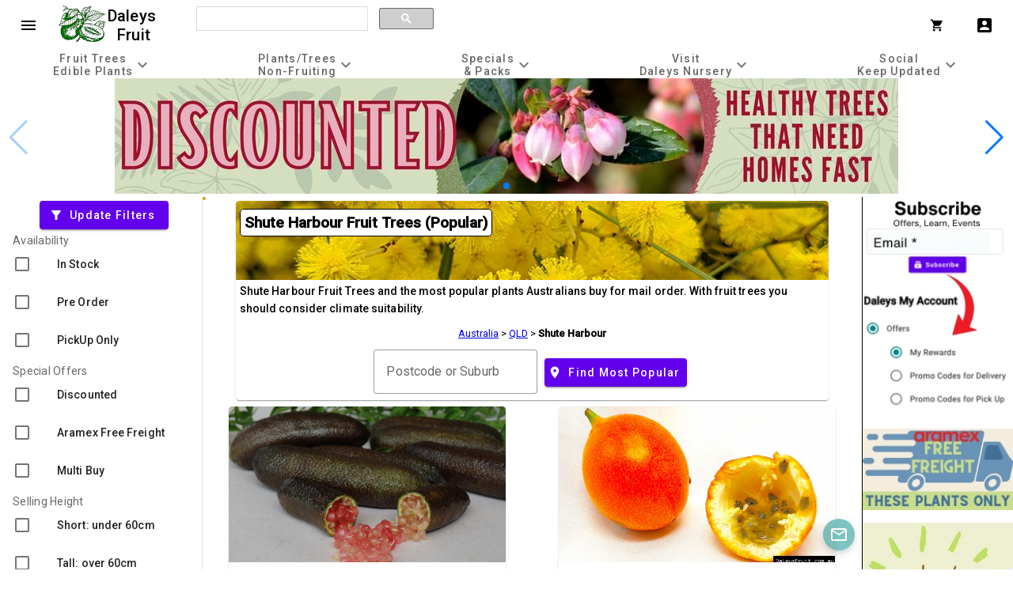

--- FILE ---
content_type: text/html; charset=UTF-8
request_url: https://www.daleysfruit.com.au/Australia/QLD/Shute-Harbour/
body_size: 245640
content:
<!doctype html>
<html lang="en">
  <head>
  	<title>Shute Harbour Fruit Trees (Popular)</title>
	<meta name="description" content="Shute Harbour Fruit Trees and the most popular plants Australians buy for mail order. With fruit trees you should consider climate suitability.">
	<meta property="og:title" content="Shute Harbour Fruit Trees (Popular)">
	<meta property="og:description" content="Shute Harbour Fruit Trees and the most popular plants Australians buy for mail order. With fruit trees you should consider climate suitability.">	
	<meta property="og:image" content="https://plant.daleysfruit.com.au/adv/Wattle-406.jpg">
	<meta name="facebook-domain-verification" content="loo6j15t63e4zh4ckzohxneeoys5gp">
	<!-- Termly banner -->
	<script type="text/javascript" src="https://app.termly.io/resource-blocker/c5496025-894b-476d-a609-43649a9bc8f9?autoBlock=off"></script>
	<!-- End Termly banner -->
	<!-- Google Tag Manager -->
	<script>(function(w,d,s,l,i){w[l]=w[l]||[];w[l].push({'gtm.start':
	new Date().getTime(),event:'gtm.js'});var f=d.getElementsByTagName(s)[0],
	j=d.createElement(s),dl=l!='dataLayer'?'&l='+l:'';j.async=true;j.src=
	'https://www.googletagmanager.com/gtm.js?id='+i+dl;f.parentNode.insertBefore(j,f);
	})(window,document,'script','dataLayer','GTM-KK5JPH4');</script>
	<!-- End Google Tag Manager -->
    <script src="https://code.jquery.com/jquery-3.5.1.min.js"></script>
    <link rel="stylesheet" data-mdc="bundle.css" href="https://www.daleysfruit.com.au/mdc/bundle.css?v=56">
 	<link rel="stylesheet" href="https://fonts.googleapis.com/css?family=Material+Icons|Material+Icons+Outlined|Material+Icons+Two+Tone|Material+Icons+Round|Material+Icons+Sharp|Roboto:300,400,500">
 	<link href="https://fonts.googleapis.com/css?family=Roboto:300,400,500" rel="stylesheet">
	<meta name="viewport" content="width=device-width, initial-scale=1">
	<link rel="stylesheet" href="https://plant.daleysfruit.com.au/dist/swiper-bundle.css">
	<script src="https://plant.daleysfruit.com.au/dist/swiper-bundle.min.js"></script>
  <script type="application/ld+json">{"@type":"WebPage","name":"Shute Harbour Fruit Trees","url":"https://www.daleysfruit.com.au/Australia/QLD/Shute-Harbour/","breadcrumb":{"@type":"BreadcrumbList","itemListElement":[{"@type":"ListItem","position":1,"name":"Australia","item":"https://www.daleysfruit.com.au/Australia/"},{"@type":"ListItem","position":2,"name":"QLD","item":"https://www.daleysfruit.com.au/Australia/QLD/"},{"@type":"ListItem","position":3,"name":"Shute Harbour"}]},"primaryImageOfPage":["https://plant.daleysfruit.com.au/adv/Wattle-406.jpg"],"significantLink":[{"@type":"WebPage","name":"This Postcode: 4802","significantLink":[{"@type":"WebPage","name":"Cannonvale Fruit Trees","url":"https://www.daleysfruit.com.au/Australia/QLD/Cannonvale/","breadcrumb":"Australia/QLD/Cannonvale"},{"@type":"WebPage","name":"Woodwark Fruit Trees","url":"https://www.daleysfruit.com.au/Australia/QLD/Woodwark/","breadcrumb":"Australia/QLD/Woodwark"},{"@type":"WebPage","name":"Airlie Beach Fruit Trees","url":"https://www.daleysfruit.com.au/Australia/QLD/Airlie-Beach/","breadcrumb":"Australia/QLD/Airlie Beach"},{"@type":"WebPage","name":"Jubilee Pocket Fruit Trees","url":"https://www.daleysfruit.com.au/Australia/QLD/Jubilee-Pocket/","breadcrumb":"Australia/QLD/Jubilee Pocket"},{"@type":"WebPage","name":"Mandalay Fruit Trees","url":"https://www.daleysfruit.com.au/Australia/QLD/Mandalay/","breadcrumb":"Australia/QLD/Mandalay"},{"@type":"WebPage","name":"Shute Harbour Fruit Trees","url":"https://www.daleysfruit.com.au/Australia/QLD/Shute-Harbour/","breadcrumb":"Australia/QLD/Shute Harbour"},{"@type":"WebPage","name":"Flametree Fruit Trees","url":"https://www.daleysfruit.com.au/Australia/QLD/Flametree/","breadcrumb":"Australia/QLD/Flametree"}]},{"@type":"WebPage","name":"Previous Postcode: 4801","significantLink":[{"@type":"WebPage","name":"Hayman Island Fruit Trees","url":"https://www.daleysfruit.com.au/Australia/QLD/Hayman-Island/","breadcrumb":"Australia/QLD/Hayman Island"}]},{"@type":"WebPage","name":"Next Postcode: 4803","significantLink":[{"@type":"WebPage","name":"Hamilton Island Fruit Trees","url":"https://www.daleysfruit.com.au/Australia/QLD/Hamilton-Island/","breadcrumb":"Australia/QLD/Hamilton Island"},{"@type":"WebPage","name":"Whitsundays Fruit Trees","url":"https://www.daleysfruit.com.au/Australia/QLD/Whitsundays/","breadcrumb":"Australia/QLD/Whitsundays"}]}],"contentLocation":{"@type":"Place","address":{"@type":"PostalAddress","addressCountry":"Australia","addressLocality":"QLD","addressRegion":"Shute Harbour","postalCode":4802}},"description":"Popular plants Australians buy for mail order. With fruit trees you should consider climate suitability.","@context":"https://schema.org/","offers":{"@type":"Offer","sku":[2701,1146,2382,1993,1148],"serverCache":{"2701":{"@type":"Product","image":["https://plant.daleysfruit.com.au/trees/m/Finger-Lime-Jali-Red-104.jpeg","https://plant.daleysfruit.com.au/trees/m/Finger-Lime-Jali-Red-7184.jpeg","https://plant.daleysfruit.com.au/trees/m/Finger-Lime-Jali-Red-6687.jpeg","https://plant.daleysfruit.com.au/trees/m/Finger-Lime-Jali-Red-1257.jpeg","https://plant.daleysfruit.com.au/trees/m/Finger-Lime-Jali-Red-12477.jpeg","https://plant.daleysfruit.com.au/trees/m/Finger-Lime-Jali-Red-5960.jpeg","https://plant.daleysfruit.com.au/trees/m/Finger-Lime-Jali-Red-6002.jpeg"],"sku":"2701","description":"One of the largest of the Finger limes 8-12cm long. Bright pinkish-red vesicles are held inside a dark brown to maroon coloured skin. Good flavour and a high yielding variety.","mpn":"daleys_2701","brand":{"@type":"Brand","name":"Daleys Fruit Tree Nursery"},"@context":"https://schema.org/","name":"Finger Lime - Jali Red","offers":[{"@type":"Offer","availability":"https://schema.org/InStock","sku":"2701","price":"79.00","priceCurrency":"AUD","hasMerchantReturnPolicy":{"@type":"MerchantReturnPolicy","applicableCountry":"AU","returnPolicyCategory":"https://schema.org/MerchantReturnFiniteReturnWindow","merchantReturnDays":30,"returnMethod":"https://schema.org/ReturnByMail","returnFees":"https://schema.org/FreeReturn"},"shippingDetails":{"@type":"OfferShippingDetails","shippingRate":{"@type":"MonetaryAmount","value":24.69,"currency":"AUD"},"shippingDestination":{"@type":"DefinedRegion","addressCountry":"AU"},"deliveryTime":{"@type":"ShippingDeliveryTime","handlingTime":{"@type":"QuantitativeValue","minValue":0,"maxValue":5,"unitCode":"DAY"},"transitTime":{"@type":"QuantitativeValue","minValue":1,"maxValue":5,"unitCode":"DAY"}}},"itemOffered":[{"@type":"PropertyValue","name":"Plant Pot Information","unitCode":"STL","unitText":"litre","alternateName":"L","value":"4","height":"","width":"","additionalProperty":[{"@type":"PropertyValue","name":"Pot group","value":"Pots or Plant Bags"},{"@type":"PropertyValue","name":"Total that fit into Daleys Large Box","value":"5"}],"ShortName":"145sq","valueDb":"145sq"},{"@type":"PropertyValue","name":"Plant Height","description":"Measurement from top of the pot to the top of the plant.","unitCode":"CMT","unitText":"cm","minValue":"50","maxValue":"60","valueDb":6},{"@type":"PropertyValue","name":"Propagation Method","value":"Grafted","valueDb":3}],"priceValidUntil":"2026-02-22","url":"https://www.daleysfruit.com.au/sku2701-buy/finger-lime-jali-red-tree.htm","seller":{"@type":"Organization","name":"Daleys Fruit Tree Nursery"},"inventoryLevel":{"@type":"QuantitativeValue","minValue":1,"maxValue":1,"value":8,"valueReference":"8L4-8","valuePrePurchase":0,"valueAvailable":8,"prePurchaseTblBin":0,"maxLimit":1},"image":[{"url":"https://plant.daleysfruit.com.au/trees/m/Finger-Lime-Jali-Red-12477.jpeg","thumbnail":"https://plant.daleysfruit.com.au/trees/80px/Finger-Lime-Jali-Red-12477.jpeg"}],"productID":"2701"},{"@type":"Offer","availability":"https://schema.org/OutOfStock","sku":"2155","price":"39.00","priceCurrency":"AUD","hasMerchantReturnPolicy":{"@type":"MerchantReturnPolicy","applicableCountry":"AU","returnPolicyCategory":"https://schema.org/MerchantReturnFiniteReturnWindow","merchantReturnDays":30,"returnMethod":"https://schema.org/ReturnByMail","returnFees":"https://schema.org/FreeReturn"},"shippingDetails":{"@type":"OfferShippingDetails","shippingRate":{"@type":"MonetaryAmount","value":18.09,"currency":"AUD"},"shippingDestination":{"@type":"DefinedRegion","addressCountry":"AU"},"deliveryTime":{"@type":"ShippingDeliveryTime","handlingTime":{"@type":"QuantitativeValue","minValue":0,"maxValue":5,"unitCode":"DAY"},"transitTime":{"@type":"QuantitativeValue","minValue":1,"maxValue":5,"unitCode":"DAY"}}},"itemOffered":[{"@type":"PropertyValue","name":"Plant Pot Information","unitCode":"STL","unitText":"litre","alternateName":"L","value":"2","height":"","width":"","additionalProperty":[{"@type":"PropertyValue","name":"Pot group","value":"Pots or Plant Bags"},{"@type":"PropertyValue","name":"Total that fit into Daleys Large Box","value":"9"}],"ShortName":"135sq","valueDb":"135sq"},{"@type":"PropertyValue","name":"Plant Height","description":"Measurement from top of the pot to the top of the plant.","unitCode":"CMT","unitText":"cm","minValue":"30","maxValue":"40","valueDb":4},{"@type":"PropertyValue","name":"Propagation Method","value":"Cutting","valueDb":2}],"priceValidUntil":"2026-02-22","url":"https://www.daleysfruit.com.au/sku2155-buy/finger-lime-jali-red-tree.htm","seller":{"@type":"Organization","name":"Daleys Fruit Tree Nursery"},"inventoryLevel":{"@type":"QuantitativeValue","minValue":1,"maxValue":0,"value":0,"valueReference":"","valuePrePurchase":0,"valueAvailable":0,"prePurchaseTblBin":0},"image":[{"url":"https://plant.daleysfruit.com.au/trees/m/Finger-Lime-Jali-Red-6002.jpeg","thumbnail":"https://plant.daleysfruit.com.au/trees/80px/Finger-Lime-Jali-Red-6002.jpeg"}],"productID":"2155"},{"@type":"Offer","availability":"https://schema.org/OutOfStock","sku":"4467","price":"24.90","priceCurrency":"AUD","hasMerchantReturnPolicy":{"@type":"MerchantReturnPolicy","applicableCountry":"AU","returnPolicyCategory":"https://schema.org/MerchantReturnFiniteReturnWindow","merchantReturnDays":30,"returnMethod":"https://schema.org/ReturnByMail","returnFees":"https://schema.org/FreeReturn"},"shippingDetails":{"@type":"OfferShippingDetails","shippingRate":{"@type":"MonetaryAmount","value":16.06,"currency":"AUD"},"shippingDestination":{"@type":"DefinedRegion","addressCountry":"AU"},"deliveryTime":{"@type":"ShippingDeliveryTime","handlingTime":{"@type":"QuantitativeValue","minValue":0,"maxValue":5,"unitCode":"DAY"},"transitTime":{"@type":"QuantitativeValue","minValue":1,"maxValue":5,"unitCode":"DAY"}}},"itemOffered":[{"@type":"PropertyValue","name":"Plant Pot Information","unitCode":"STL","unitText":"litre","alternateName":"L","value":"0.75","height":"","width":"","additionalProperty":[{"@type":"PropertyValue","name":"Pot group","value":"Pots or Plant Bags"},{"@type":"PropertyValue","name":"Total that fit into Daleys Large Box","value":"20"}],"ShortName":"MT","valueDb":"20"},{"@type":"PropertyValue","name":"Plant Height","description":"Measurement from top of the pot to the top of the plant.","unitCode":"CMT","unitText":"cm","minValue":"10","maxValue":"20","valueDb":2},{"@type":"PropertyValue","name":"Propagation Method","value":"Cutting","valueDb":2}],"priceValidUntil":"2026-02-22","url":"https://www.daleysfruit.com.au/sku4467-buy/finger-lime-jali-red-tree.htm","seller":{"@type":"Organization","name":"Daleys Fruit Tree Nursery"},"inventoryLevel":{"@type":"QuantitativeValue","minValue":1,"maxValue":0,"value":0,"valueReference":"","valuePrePurchase":0,"valueAvailable":0,"prePurchaseTblBin":0},"image":[{"url":"https://plant.daleysfruit.com.au/trees/m/Finger-Lime-Jali-Red-5960.jpeg","thumbnail":"https://plant.daleysfruit.com.au/trees/80px/Finger-Lime-Jali-Red-5960.jpeg"}],"productID":"4467"},{"@type":"Offer","availability":"https://schema.org/OutOfStock","sku":"5079","price":"99.00","priceCurrency":"AUD","hasMerchantReturnPolicy":{"@type":"MerchantReturnPolicy","applicableCountry":"AU","returnPolicyCategory":"https://schema.org/MerchantReturnFiniteReturnWindow","merchantReturnDays":30,"returnMethod":"https://schema.org/ReturnByMail","returnFees":"https://schema.org/FreeReturn"},"shippingDetails":{"@type":"OfferShippingDetails","shippingRate":{"@type":"MonetaryAmount","value":31.4,"currency":"AUD"},"shippingDestination":{"@type":"DefinedRegion","addressCountry":"AU"},"deliveryTime":{"@type":"ShippingDeliveryTime","handlingTime":{"@type":"QuantitativeValue","minValue":0,"maxValue":5,"unitCode":"DAY"},"transitTime":{"@type":"QuantitativeValue","minValue":1,"maxValue":5,"unitCode":"DAY"}}},"itemOffered":[{"@type":"PropertyValue","name":"Plant Pot Information","unitCode":"STL","unitText":"litre","alternateName":"L","value":"6","height":"","width":"","additionalProperty":[{"@type":"PropertyValue","name":"Pot group","value":"Pots or Plant Bags"},{"@type":"PropertyValue","name":"Total that fit into Daleys Large Box","value":"4"}],"ShortName":"200mmSQR","valueDb":"X01"},{"@type":"PropertyValue","name":"Plant Height","description":"Measurement from top of the pot to the top of the plant.","unitCode":"CMT","unitText":"cm","minValue":"60","maxValue":"70","valueDb":7},{"@type":"PropertyValue","name":"Propagation Method","value":"Grafted","valueDb":3}],"priceValidUntil":"2026-02-22","url":"https://www.daleysfruit.com.au/sku5079-buy/finger-lime-jali-red-tree.htm","seller":{"@type":"Organization","name":"Daleys Fruit Tree Nursery"},"inventoryLevel":{"@type":"QuantitativeValue","minValue":1,"maxValue":0,"value":0,"valueReference":"","valuePrePurchase":0,"valueAvailable":0,"prePurchaseTblBin":0},"image":[],"productID":"5079"}],"itemOffered":{"@type":"AggregateOffer","offerCount":"4","lowPrice":"24.90","highPrice":"99.00","priceCurrency":"AUD","sort":{"valueInStock":{"value":552},"valuePrePurchase":{"value":0},"valueCatalogue":{"value":0},"valueOnSitePickup":{"value":0},"recommend":{"value":12334.4}}},"review":[{"@type":"Review","reviewBody":"","reviewRating":{"@type":"Rating","ratingValue":"5.0","bestRating":"5"},"author":{"@type":"Person","name":"Jill","verified":true},"image":[],"about":"Finger Lime - Jali Red Cutting Grown"}],"aggregateRating":{"@type":"AggregateRating","ratingValue":"5.0","reviewCount":"1","bestRating":"5"},"productID":2701,"additionalProperty":[{"@type":"PropertyValue","propertyID":"item_group_id","value":"daleys_2701"},{"@type":"PropertyValue","value":[3109,2160,5470,630,4687,3241],"name":"Customers also bought","description":"These plants are often purchased together. Also check plant information for suitability in your orchard."}],"filter":[{"db":"climateZone2","value":[5,9]},{"db":"TimeToFruit","value":[2]},{"db":"Frost_Tolerance2","value":["S"]},{"db":"Height","value":[2]},{"db":"Pollination2","value":[1]},{"db":"Deciduous2","value":["E"]},{"db":"Harvest","value":[2,3,4,5,6,7,8]},{"db":"Bonsai","value":[2]},{"db":"Height","value":[2]},{"db":"Dwarf","value":[2,3]}],"disambiguatingDescription":null,"alternateName":["Fingerlime"," Citrus"],"botanicalName":"Microcitrus australasica","url":"https://www.daleysfruit.com.au/buy/finger-lime-jali-red-tree.htm","category":"Home & Garden > Plants > Trees","breadcrumb":[{"@type":"BreadcrumbList","itemListElement":[{"@type":"ListItem","position":1,"name":"Fruit Trees","item":"https://www.daleysfruit.com.au/fruitindex.htm","image":{"@type":"ImageObject","contentUrl":"https://plant.daleysfruit.com.au/trees/m/Fruit-Trees-9016.jpeg","thumbnail":"https://plant.daleysfruit.com.au/trees/80px/Fruit-Trees-9016.jpeg"}},{"@type":"ListItem","position":2,"name":"Bush foods Australia","item":"https://www.daleysfruit.com.au/bushfoodintro.htm","image":{"@type":"ImageObject","contentUrl":"https://plant.daleysfruit.com.au/trees/m/Bush-foods-Australia-3483.jpeg","thumbnail":"https://plant.daleysfruit.com.au/trees/80px/Bush-foods-Australia-3483.jpeg"}},{"@type":"ListItem","position":3,"name":"Finger Lime","item":"https://www.daleysfruit.com.au/bushfood/fingerlime.htm","image":{"@type":"ImageObject","contentUrl":"https://plant.daleysfruit.com.au/trees/m/Finger-Lime-468.jpeg","thumbnail":"https://plant.daleysfruit.com.au/trees/80px/Finger-Lime-468.jpeg"}},{"@type":"ListItem","position":4,"name":"Finger Lime - Jali Red","item":"https://www.daleysfruit.com.au/buy/finger-lime-jali-red-tree.htm","image":{"@type":"ImageObject","contentUrl":"https://plant.daleysfruit.com.au/trees/m/Finger-Lime-Jali-Red-104.jpeg","thumbnail":"https://plant.daleysfruit.com.au/trees/80px/Finger-Lime-Jali-Red-104.jpeg"}}]},{"@type":"BreadcrumbList","itemListElement":[{"@type":"ListItem","position":1,"name":"Fruit Trees","item":"https://www.daleysfruit.com.au/fruitindex.htm","image":{"@type":"ImageObject","contentUrl":"https://plant.daleysfruit.com.au/trees/m/Fruit-Trees-9016.jpeg","thumbnail":"https://plant.daleysfruit.com.au/trees/80px/Fruit-Trees-9016.jpeg"}},{"@type":"ListItem","position":2,"name":"Citrus Trees","item":"https://www.daleysfruit.com.au/citrusintro.htm","image":{"@type":"ImageObject","contentUrl":"https://plant.daleysfruit.com.au/trees/m/Citrus-Trees-9017.jpeg","thumbnail":"https://plant.daleysfruit.com.au/trees/80px/Citrus-Trees-9017.jpeg"}},{"@type":"ListItem","position":3,"name":"Finger Lime","item":"https://www.daleysfruit.com.au/bushfood/fingerlime.htm","image":{"@type":"ImageObject","contentUrl":"https://plant.daleysfruit.com.au/trees/m/Finger-Lime-468.jpeg","thumbnail":"https://plant.daleysfruit.com.au/trees/80px/Finger-Lime-468.jpeg"}},{"@type":"ListItem","position":4,"name":"Finger Lime - Jali Red","item":"https://www.daleysfruit.com.au/buy/finger-lime-jali-red-tree.htm","image":{"@type":"ImageObject","contentUrl":"https://plant.daleysfruit.com.au/trees/m/Finger-Lime-Jali-Red-104.jpeg","thumbnail":"https://plant.daleysfruit.com.au/trees/80px/Finger-Lime-Jali-Red-104.jpeg"}}]},{"@type":"BreadcrumbList","itemListElement":[{"@type":"ListItem","position":1,"name":"Trees and Plants","item":"https://www.daleysfruit.com.au/rainforestintro.htm","image":{"@type":"ImageObject","contentUrl":"https://plant.daleysfruit.com.au/trees/m/Trees-and-Plants-9020.jpeg","thumbnail":"https://plant.daleysfruit.com.au/trees/80px/Trees-and-Plants-9020.jpeg"}},{"@type":"ListItem","position":2,"name":"Hedge Plants","item":"https://www.daleysfruit.com.au/hedgeintro.htm","image":{"@type":"ImageObject","contentUrl":"https://plant.daleysfruit.com.au/trees/m/Hedge-Plants-9015.jpeg","thumbnail":"https://plant.daleysfruit.com.au/trees/80px/Hedge-Plants-9015.jpeg"}},{"@type":"ListItem","position":3,"name":"Finger Lime - Jali Red","item":"https://www.daleysfruit.com.au/buy/finger-lime-jali-red-tree.htm","image":{"@type":"ImageObject","contentUrl":"https://plant.daleysfruit.com.au/trees/m/Finger-Lime-Jali-Red-104.jpeg","thumbnail":"https://plant.daleysfruit.com.au/trees/80px/Finger-Lime-Jali-Red-104.jpeg"}}]},{"@type":"BreadcrumbList","itemListElement":[{"@type":"ListItem","position":1,"name":"Trees and Plants","item":"https://www.daleysfruit.com.au/rainforestintro.htm","image":{"@type":"ImageObject","contentUrl":"https://plant.daleysfruit.com.au/trees/m/Trees-and-Plants-9020.jpeg","thumbnail":"https://plant.daleysfruit.com.au/trees/80px/Trees-and-Plants-9020.jpeg"}},{"@type":"ListItem","position":2,"name":"Rainforest Trees","item":"https://www.daleysfruit.com.au/Rainforest/rainforest.htm","image":{"@type":"ImageObject","contentUrl":"https://plant.daleysfruit.com.au/trees/m/Rainforest-Trees-9095.jpeg","thumbnail":"https://plant.daleysfruit.com.au/trees/80px/Rainforest-Trees-9095.jpeg"}},{"@type":"ListItem","position":3,"name":"Understorey Plants","item":"https://www.daleysfruit.com.au/Rainforest/Understory-Plants.htm","image":{"@type":"ImageObject","contentUrl":"https://plant.daleysfruit.com.au/trees/m/Understory-Plants-6588.jpeg","thumbnail":"https://plant.daleysfruit.com.au/trees/80px/Understory-Plants-6588.jpeg"}},{"@type":"ListItem","position":4,"name":"Finger Lime - Jali Red","item":"https://www.daleysfruit.com.au/buy/finger-lime-jali-red-tree.htm","image":{"@type":"ImageObject","contentUrl":"https://plant.daleysfruit.com.au/trees/m/Finger-Lime-Jali-Red-104.jpeg","thumbnail":"https://plant.daleysfruit.com.au/trees/80px/Finger-Lime-Jali-Red-104.jpeg"}}]},{"@type":"BreadcrumbList","itemListElement":[{"@type":"ListItem","position":1,"name":"Plant List","item":"https://www.daleysfruit.com.au/Plant-List.php"},{"@type":"ListItem","position":2,"name":"Bush Food Plants","item":"https://www.daleysfruit.com.au/for-sale/bush-food-plants-australia.html","image":{"@type":"ImageObject","contentUrl":"https://plant.daleysfruit.com.au/trees/m/Bush-Food-Plants-7916.jpeg","thumbnail":"https://plant.daleysfruit.com.au/trees/80px/Bush-Food-Plants-7916.jpeg"}},{"@type":"ListItem","position":3,"name":"Finger Lime - Jali Red","item":"https://www.daleysfruit.com.au/buy/finger-lime-jali-red-tree.htm","image":{"@type":"ImageObject","contentUrl":"https://plant.daleysfruit.com.au/trees/m/Finger-Lime-Jali-Red-104.jpeg","thumbnail":"https://plant.daleysfruit.com.au/trees/80px/Finger-Lime-Jali-Red-104.jpeg"}}]}]},"2382":{"@type":"Product","image":["https://plant.daleysfruit.com.au/trees/m/Passionfruit-Sweetheart-5418.jpeg","https://plant.daleysfruit.com.au/trees/m/Passionfruit-Sweetheart-11259.jpeg"],"sku":"2382","description":"A very sweet fruit with a high pulp content. Fruits are highly sought after due to the productivity of the vines and are one of the highest yielding black passionfruit selections.A commercial selection that is only available to commercial growers. \"This  variety is owned by APIA and cannot be propagated without permission\"Sweetheart is  clonally propagated as a  grafted variety. Unfortunately, over the years the vigour and health of this vine has been deteriorating and  has been identified by the Queensland Alliance for Agriculture and Food Innovation as a variety in need of replacing with productive new varieties with an expanded genetic diversity. At Daleys we will no longer be propagating this variety. ","mpn":"daleys_2382","brand":{"@type":"Brand","name":"Daleys Fruit Tree Nursery"},"@context":"https://schema.org/","name":"Passionfruit - Sweetheart","offers":[{"@type":"Offer","availability":"https://schema.org/OutOfStock","sku":"2382","price":"24.90","priceCurrency":"AUD","hasMerchantReturnPolicy":{"@type":"MerchantReturnPolicy","applicableCountry":"AU","returnPolicyCategory":"https://schema.org/MerchantReturnFiniteReturnWindow","merchantReturnDays":30,"returnMethod":"https://schema.org/ReturnByMail","returnFees":"https://schema.org/FreeReturn"},"shippingDetails":{"@type":"OfferShippingDetails","shippingRate":{"@type":"MonetaryAmount","value":16.06,"currency":"AUD"},"shippingDestination":{"@type":"DefinedRegion","addressCountry":"AU"},"deliveryTime":{"@type":"ShippingDeliveryTime","handlingTime":{"@type":"QuantitativeValue","minValue":0,"maxValue":5,"unitCode":"DAY"},"transitTime":{"@type":"QuantitativeValue","minValue":1,"maxValue":5,"unitCode":"DAY"}}},"itemOffered":[{"@type":"PropertyValue","name":"Plant Pot Information","unitCode":"STL","unitText":"litre","alternateName":"L","value":"0.6","height":"","width":"","additionalProperty":[{"@type":"PropertyValue","name":"Pot group","value":"Pots or Plant Bags"},{"@type":"PropertyValue","name":"Total that fit into Daleys Large Box","value":"21"}],"ShortName":"100mm","valueDb":"21"},{"@type":"PropertyValue","name":"Plant Height","description":"Measurement from top of the pot to the top of the plant.","unitCode":"CMT","unitText":"cm","minValue":"40","maxValue":"50","valueDb":5},{"@type":"PropertyValue","name":"Propagation Method","value":"Grafted","valueDb":3}],"priceValidUntil":"2026-02-22","url":"https://www.daleysfruit.com.au/sku2382-buy/passionfruit-sweetheart-tree.htm","seller":{"@type":"Organization","name":"Daleys Fruit Tree Nursery"},"inventoryLevel":{"@type":"QuantitativeValue","minValue":1,"maxValue":0,"value":0,"valueReference":"","valuePrePurchase":0,"valueAvailable":0,"prePurchaseTblBin":0},"image":[{"url":"https://plant.daleysfruit.com.au/trees/m/Passionfruit-Sweetheart-11259.jpeg","thumbnail":"https://plant.daleysfruit.com.au/trees/80px/Passionfruit-Sweetheart-11259.jpeg"}],"productID":"2382"},{"@type":"Offer","availability":"https://schema.org/OutOfStock","sku":"4148","price":"17.90","priceCurrency":"AUD","hasMerchantReturnPolicy":{"@type":"MerchantReturnPolicy","applicableCountry":"AU","returnPolicyCategory":"https://schema.org/MerchantReturnFiniteReturnWindow","merchantReturnDays":30,"returnMethod":"https://schema.org/ReturnByMail","returnFees":"https://schema.org/FreeReturn"},"shippingDetails":{"@type":"OfferShippingDetails","shippingRate":{"@type":"MonetaryAmount","value":14.37,"currency":"AUD"},"shippingDestination":{"@type":"DefinedRegion","addressCountry":"AU"},"deliveryTime":{"@type":"ShippingDeliveryTime","handlingTime":{"@type":"QuantitativeValue","minValue":0,"maxValue":5,"unitCode":"DAY"},"transitTime":{"@type":"QuantitativeValue","minValue":1,"maxValue":5,"unitCode":"DAY"}}},"itemOffered":[{"@type":"PropertyValue","name":"Plant Pot Information","unitCode":"STL","unitText":"litre","alternateName":"L","value":"0.33","height":"","width":"","additionalProperty":[{"@type":"PropertyValue","name":"Pot group","value":"Pots or Plant Bags"},{"@type":"PropertyValue","name":"Total that fit into Daleys Large Box","value":"36"}],"ShortName":"ST","valueDb":"T"},{"@type":"PropertyValue","name":"Plant Height","description":"Measurement from top of the pot to the top of the plant.","unitCode":"CMT","unitText":"cm","minValue":"20","maxValue":"30","valueDb":3},{"@type":"PropertyValue","name":"Propagation Method","value":"Grafted","valueDb":3}],"priceValidUntil":"2026-02-22","url":"https://www.daleysfruit.com.au/sku4148-buy/passionfruit-sweetheart-tree.htm","seller":{"@type":"Organization","name":"Daleys Fruit Tree Nursery"},"inventoryLevel":{"@type":"QuantitativeValue","minValue":1,"maxValue":0,"value":0,"valueReference":"","valuePrePurchase":0,"valueAvailable":0,"prePurchaseTblBin":0},"image":[],"productID":"4148"},{"@type":"Offer","availability":"https://schema.org/OutOfStock","sku":"4149","price":"9.75","priceCurrency":"AUD","hasMerchantReturnPolicy":{"@type":"MerchantReturnPolicy","applicableCountry":"AU","returnPolicyCategory":"https://schema.org/MerchantReturnFiniteReturnWindow","merchantReturnDays":30,"returnMethod":"https://schema.org/ReturnByMail","returnFees":"https://schema.org/FreeReturn"},"shippingDetails":{"@type":"OfferShippingDetails","shippingRate":{"@type":"MonetaryAmount","value":16.06,"currency":"AUD"},"shippingDestination":{"@type":"DefinedRegion","addressCountry":"AU"},"deliveryTime":{"@type":"ShippingDeliveryTime","handlingTime":{"@type":"QuantitativeValue","minValue":0,"maxValue":5,"unitCode":"DAY"},"transitTime":{"@type":"QuantitativeValue","minValue":1,"maxValue":5,"unitCode":"DAY"}}},"itemOffered":[{"@type":"PropertyValue","name":"Plant Pot Information","unitCode":"STL","unitText":"litre","alternateName":"L","value":"0.25","height":"","width":"","additionalProperty":[{"@type":"PropertyValue","name":"Pot group","value":"Pots or Plant Bags"},{"@type":"PropertyValue","name":"Total that fit into Daleys Large Box","value":"70"}],"ShortName":"FT","valueDb":"70"},{"@type":"PropertyValue","name":"Plant Height","description":"Measurement from top of the pot to the top of the plant.","unitCode":"CMT","unitText":"cm","minValue":"10","maxValue":"20","valueDb":2},{"@type":"PropertyValue","name":"Propagation Method","value":"Grafted","valueDb":3}],"priceValidUntil":"2026-02-22","url":"https://www.daleysfruit.com.au/sku4149-buy/passionfruit-sweetheart-tree.htm","seller":{"@type":"Organization","name":"Daleys Fruit Tree Nursery"},"inventoryLevel":{"@type":"QuantitativeValue","minValue":2,"maxValue":0,"value":0,"valueReference":"","valuePrePurchase":0,"valueAvailable":0,"prePurchaseTblBin":0},"image":[],"productID":"4149"}],"itemOffered":{"@type":"AggregateOffer","offerCount":"3","lowPrice":"9.75","highPrice":"24.90","priceCurrency":"AUD","sort":{"valueInStock":{"value":0},"valuePrePurchase":{"value":0},"valueCatalogue":{"value":0},"valueOnSitePickup":{"value":0},"recommend":{"value":6522.21}},"availabilityStarts":[{"month":"Oct"},{"month":"Dec"},{"month":"Nov"}],"exceptDate":[{"month":"Sep"}],"advanceBookingRequirement":{"@type":"QuantitativeValue","rank":963,"rankTotal":1719}},"review":[{"@type":"Review","reviewBody":"love love this vine, growing so well, and looking forward to many many passionfruit in the coming years .... excellent plant and well packaged as always ","reviewRating":{"@type":"Rating","ratingValue":"5.0","bestRating":"5"},"author":{"@type":"Person","name":"Lillian ","verified":true},"image":[],"about":"Passionfruit - Sweetheart"}],"aggregateRating":{"@type":"AggregateRating","ratingValue":"5.0","reviewCount":"1","bestRating":"5"},"productID":2382,"additionalProperty":[{"@type":"PropertyValue","propertyID":"item_group_id","value":"daleys_2382"},{"@type":"PropertyValue","value":[1143,2858,4210,1001,812,828],"name":"Customers also bought","description":"These plants are often purchased together. Also check plant information for suitability in your orchard."}],"filter":[{"db":"climateZone2","value":[5,9]},{"db":"TimeToFruit","value":[2]},{"db":"Frost_Tolerance2","value":["H"]},{"db":"Height","value":[3]},{"db":"Pollination2","value":[1]},{"db":"Deciduous2","value":["E"]},{"db":"Harvest","value":[0,1,2,9,10,11]},{"db":"Bonsai","value":[0]},{"db":"Height","value":[3]}],"disambiguatingDescription":"<p>Read about the latest developments in Passionfruit breeding here <a href=\"https://www.abc.net.au/news/rural/2023-07-05/australian-passionfruit-breeding-research-new-varieties-needed/102555906\">Aussie farmers working to reverse decline in passionfruit yelds</a></p>\r\n","botanicalName":"Passiflora edulis","url":"https://www.daleysfruit.com.au/buy/passionfruit-sweetheart-tree.htm","category":"Home & Garden > Plants > Trees","breadcrumb":[{"@type":"BreadcrumbList","itemListElement":[{"@type":"ListItem","position":1,"name":"Fruit Trees","item":"https://www.daleysfruit.com.au/fruitindex.htm","image":{"@type":"ImageObject","contentUrl":"https://plant.daleysfruit.com.au/trees/m/Fruit-Trees-9016.jpeg","thumbnail":"https://plant.daleysfruit.com.au/trees/80px/Fruit-Trees-9016.jpeg"}},{"@type":"ListItem","position":2,"name":"Berries Vines and Climbers","item":"https://www.daleysfruit.com.au/vinesintro.htm","image":{"@type":"ImageObject","contentUrl":"https://plant.daleysfruit.com.au/trees/m/Berries-Vines-and-Climbers-9235.jpeg","thumbnail":"https://plant.daleysfruit.com.au/trees/80px/Berries-Vines-and-Climbers-9235.jpeg"}},{"@type":"ListItem","position":3,"name":"Passionfruit","item":"https://www.daleysfruit.com.au/fruit%20pages/passionfruit.htm","image":{"@type":"ImageObject","contentUrl":"https://plant.daleysfruit.com.au/trees/m/Passionfruit-Misty-Gem-4908.jpeg","thumbnail":"https://plant.daleysfruit.com.au/trees/80px/Passionfruit-Misty-Gem-4908.jpeg"}},{"@type":"ListItem","position":4,"name":"Passionfruit - Sweetheart","item":"https://www.daleysfruit.com.au/buy/passionfruit-sweetheart-tree.htm","image":{"@type":"ImageObject","contentUrl":"https://plant.daleysfruit.com.au/trees/m/Passionfruit-Sweetheart-5418.jpeg","thumbnail":"https://plant.daleysfruit.com.au/trees/80px/Passionfruit-Sweetheart-5418.jpeg"}}]},{"@type":"BreadcrumbList","itemListElement":[{"@type":"ListItem","position":1,"name":"Plant List","item":"https://www.daleysfruit.com.au/Plant-List.php"},{"@type":"ListItem","position":2,"name":"Fruit and Nut Trees","item":"https://www.daleysfruit.com.au/for-sale/fruit-and-nut-trees.html","image":{"@type":"ImageObject","contentUrl":"https://plant.daleysfruit.com.au/trees/m/Fruit-and-Nut-Trees-6811.png","thumbnail":"https://plant.daleysfruit.com.au/trees/80px/Fruit-and-Nut-Trees-6811.png"}},{"@type":"ListItem","position":3,"name":"Passionfruit - Sweetheart","item":"https://www.daleysfruit.com.au/buy/passionfruit-sweetheart-tree.htm","image":{"@type":"ImageObject","contentUrl":"https://plant.daleysfruit.com.au/trees/m/Passionfruit-Sweetheart-5418.jpeg","thumbnail":"https://plant.daleysfruit.com.au/trees/80px/Passionfruit-Sweetheart-5418.jpeg"}}]}]},"1993":{"@type":"Product","image":["https://plant.daleysfruit.com.au/trees/m/Passionfruit-Misty-Gem-4908.jpeg","https://plant.daleysfruit.com.au/trees/m/Passionfruit-Misty-Gem-9422.jpeg","https://plant.daleysfruit.com.au/trees/m/Passionfruit-Misty-Gem-9423.jpeg"],"sku":"1993","description":"Known to be the tastiest of all the Passionfruit varieties, the pulp varies in colour from bright yellow to pumpkin colour with a flavour that is refreshing, guava-like and tangy. A commercial selection that is only available to commercial growers. \"This  variety is owned by APIA and cannot be propagated without permission\"Misty Gem is clonally propagated as a  grafted variety. Unfortunately, over the years the vigour and health of this vine has been deteriorating and  has been identified by the Queensland Alliance for Agriculture and Food Innovation as a variety in need of replacing with productive new varieties with an expanded genetic diversity. At Daleys we will no longer be propagating this variety. ","mpn":"daleys_1993","brand":{"@type":"Brand","name":"Daleys Fruit Tree Nursery"},"@context":"https://schema.org/","name":"Passionfruit - Misty Gem","offers":[{"@type":"Offer","availability":"https://schema.org/OutOfStock","sku":"1993","price":"29.90","priceCurrency":"AUD","hasMerchantReturnPolicy":{"@type":"MerchantReturnPolicy","applicableCountry":"AU","returnPolicyCategory":"https://schema.org/MerchantReturnFiniteReturnWindow","merchantReturnDays":30,"returnMethod":"https://schema.org/ReturnByMail","returnFees":"https://schema.org/FreeReturn"},"shippingDetails":{"@type":"OfferShippingDetails","shippingRate":{"@type":"MonetaryAmount","value":16.06,"currency":"AUD"},"shippingDestination":{"@type":"DefinedRegion","addressCountry":"AU"},"deliveryTime":{"@type":"ShippingDeliveryTime","handlingTime":{"@type":"QuantitativeValue","minValue":0,"maxValue":5,"unitCode":"DAY"},"transitTime":{"@type":"QuantitativeValue","minValue":1,"maxValue":5,"unitCode":"DAY"}}},"itemOffered":[{"@type":"PropertyValue","name":"Plant Pot Information","unitCode":"STL","unitText":"litre","alternateName":"L","value":"0.75","height":"","width":"","additionalProperty":[{"@type":"PropertyValue","name":"Pot group","value":"Pots or Plant Bags"},{"@type":"PropertyValue","name":"Total that fit into Daleys Large Box","value":"20"}],"ShortName":"MT","valueDb":"20"},{"@type":"PropertyValue","name":"Plant Height","description":"Measurement from top of the pot to the top of the plant.","unitCode":"CMT","unitText":"cm","minValue":"20","maxValue":"30","valueDb":3},{"@type":"PropertyValue","name":"Propagation Method","value":"Grafted","valueDb":3}],"priceValidUntil":"2026-02-22","url":"https://www.daleysfruit.com.au/sku1993-buy/passionfruit-misty-gem-tree.htm","seller":{"@type":"Organization","name":"Daleys Fruit Tree Nursery"},"inventoryLevel":{"@type":"QuantitativeValue","minValue":1,"maxValue":0,"value":0,"valueReference":"","valuePrePurchase":0,"valueAvailable":0,"prePurchaseTblBin":0},"image":[{"url":"https://plant.daleysfruit.com.au/trees/m/Passionfruit-Misty-Gem-9422.jpeg","thumbnail":"https://plant.daleysfruit.com.au/trees/80px/Passionfruit-Misty-Gem-9422.jpeg"}],"productID":"1993"},{"@type":"Offer","availability":"https://schema.org/OutOfStock","sku":"4146","price":"17.90","priceCurrency":"AUD","hasMerchantReturnPolicy":{"@type":"MerchantReturnPolicy","applicableCountry":"AU","returnPolicyCategory":"https://schema.org/MerchantReturnFiniteReturnWindow","merchantReturnDays":30,"returnMethod":"https://schema.org/ReturnByMail","returnFees":"https://schema.org/FreeReturn"},"shippingDetails":{"@type":"OfferShippingDetails","shippingRate":{"@type":"MonetaryAmount","value":14.37,"currency":"AUD"},"shippingDestination":{"@type":"DefinedRegion","addressCountry":"AU"},"deliveryTime":{"@type":"ShippingDeliveryTime","handlingTime":{"@type":"QuantitativeValue","minValue":0,"maxValue":5,"unitCode":"DAY"},"transitTime":{"@type":"QuantitativeValue","minValue":1,"maxValue":5,"unitCode":"DAY"}}},"itemOffered":[{"@type":"PropertyValue","name":"Plant Pot Information","unitCode":"STL","unitText":"litre","alternateName":"L","value":"0.33","height":"","width":"","additionalProperty":[{"@type":"PropertyValue","name":"Pot group","value":"Pots or Plant Bags"},{"@type":"PropertyValue","name":"Total that fit into Daleys Large Box","value":"36"}],"ShortName":"ST","valueDb":"T"},{"@type":"PropertyValue","name":"Plant Height","description":"Measurement from top of the pot to the top of the plant.","unitCode":"CMT","unitText":"cm","minValue":"20","maxValue":"30","valueDb":3},{"@type":"PropertyValue","name":"Propagation Method","value":"Grafted","valueDb":3}],"priceValidUntil":"2026-02-22","url":"https://www.daleysfruit.com.au/sku4146-buy/passionfruit-misty-gem-tree.htm","seller":{"@type":"Organization","name":"Daleys Fruit Tree Nursery"},"inventoryLevel":{"@type":"QuantitativeValue","minValue":1,"maxValue":0,"value":0,"valueReference":"","valuePrePurchase":0,"valueAvailable":0,"prePurchaseTblBin":0},"image":[],"productID":"4146"},{"@type":"Offer","availability":"https://schema.org/OutOfStock","sku":"4147","price":"9.75","priceCurrency":"AUD","hasMerchantReturnPolicy":{"@type":"MerchantReturnPolicy","applicableCountry":"AU","returnPolicyCategory":"https://schema.org/MerchantReturnFiniteReturnWindow","merchantReturnDays":30,"returnMethod":"https://schema.org/ReturnByMail","returnFees":"https://schema.org/FreeReturn"},"shippingDetails":{"@type":"OfferShippingDetails","shippingRate":{"@type":"MonetaryAmount","value":16.06,"currency":"AUD"},"shippingDestination":{"@type":"DefinedRegion","addressCountry":"AU"},"deliveryTime":{"@type":"ShippingDeliveryTime","handlingTime":{"@type":"QuantitativeValue","minValue":0,"maxValue":5,"unitCode":"DAY"},"transitTime":{"@type":"QuantitativeValue","minValue":1,"maxValue":5,"unitCode":"DAY"}}},"itemOffered":[{"@type":"PropertyValue","name":"Plant Pot Information","unitCode":"STL","unitText":"litre","alternateName":"L","value":"0.25","height":"","width":"","additionalProperty":[{"@type":"PropertyValue","name":"Pot group","value":"Pots or Plant Bags"},{"@type":"PropertyValue","name":"Total that fit into Daleys Large Box","value":"70"}],"ShortName":"FT","valueDb":"70"},{"@type":"PropertyValue","name":"Plant Height","description":"Measurement from top of the pot to the top of the plant.","unitCode":"CMT","unitText":"cm","minValue":"10","maxValue":"20","valueDb":2},{"@type":"PropertyValue","name":"Propagation Method","value":"Grafted","valueDb":3}],"priceValidUntil":"2026-02-22","url":"https://www.daleysfruit.com.au/sku4147-buy/passionfruit-misty-gem-tree.htm","seller":{"@type":"Organization","name":"Daleys Fruit Tree Nursery"},"inventoryLevel":{"@type":"QuantitativeValue","minValue":20,"maxValue":0,"value":0,"valueReference":null,"valuePrePurchase":0,"valueAvailable":0,"prePurchaseTblBin":0},"image":[],"productID":"4147"}],"itemOffered":{"@type":"AggregateOffer","offerCount":"3","lowPrice":"9.75","highPrice":"29.90","priceCurrency":"AUD","sort":{"valueInStock":{"value":0},"valuePrePurchase":{"value":0},"valueCatalogue":{"value":0},"valueOnSitePickup":{"value":0},"recommend":{"value":4032.245}},"availabilityStarts":[{"month":"Feb"},{"month":"Apr"},{"month":"Jan"}],"exceptDate":[{"month":"Mar"},{"month":"May"},{"month":"Jul"}],"advanceBookingRequirement":{"@type":"QuantitativeValue","rank":275,"rankTotal":1719}},"review":[{"@type":"Review","reviewBody":"Waiting for fruit . Plants thriving . ","reviewRating":{"@type":"Rating","ratingValue":"5.0","bestRating":"5"},"author":{"@type":"Person","name":"Jeff","verified":true},"image":[],"about":"Passionfruit - Misty Gem"}],"aggregateRating":{"@type":"AggregateRating","ratingValue":"5.0","reviewCount":"1","bestRating":"5"},"productID":1993,"additionalProperty":[{"@type":"PropertyValue","propertyID":"item_group_id","value":"daleys_1993"},{"@type":"PropertyValue","value":[653,854,2164,761,2264,2166],"name":"Customers also bought","description":"These plants are often purchased together. Also check plant information for suitability in your orchard."}],"filter":[{"db":"climateZone2","value":[5,9]},{"db":"TimeToFruit","value":[1,2]},{"db":"Frost_Tolerance2","value":["H"]},{"db":"Height","value":[3]},{"db":"Pollination2","value":[1]},{"db":"Deciduous2","value":["E"]},{"db":"Harvest","value":[8,9,10,11]},{"db":"Bonsai","value":[0]},{"db":"Height","value":[3]}],"disambiguatingDescription":"<p>Read about the latest developments in Passionfruit breeding here</p>\r\n\r\n<p><a href=\"https://www.abc.net.au/news/rural/2023-07-05/australian-passionfruit-breeding-research-new-varieties-needed/102555906\">Aussie farmers working to reverse decline in passionfruit yelds</a></p>\r\n","botanicalName":"Passiflora edulis","url":"https://www.daleysfruit.com.au/buy/passionfruit-misty-gem-tree.htm","category":"Home & Garden > Plants > Trees","breadcrumb":[{"@type":"BreadcrumbList","itemListElement":[{"@type":"ListItem","position":1,"name":"Fruit Trees","item":"https://www.daleysfruit.com.au/fruitindex.htm","image":{"@type":"ImageObject","contentUrl":"https://plant.daleysfruit.com.au/trees/m/Fruit-Trees-9016.jpeg","thumbnail":"https://plant.daleysfruit.com.au/trees/80px/Fruit-Trees-9016.jpeg"}},{"@type":"ListItem","position":2,"name":"Berries Vines and Climbers","item":"https://www.daleysfruit.com.au/vinesintro.htm","image":{"@type":"ImageObject","contentUrl":"https://plant.daleysfruit.com.au/trees/m/Berries-Vines-and-Climbers-9235.jpeg","thumbnail":"https://plant.daleysfruit.com.au/trees/80px/Berries-Vines-and-Climbers-9235.jpeg"}},{"@type":"ListItem","position":3,"name":"Passionfruit","item":"https://www.daleysfruit.com.au/fruit%20pages/passionfruit.htm","image":{"@type":"ImageObject","contentUrl":"https://plant.daleysfruit.com.au/trees/m/Passionfruit-Misty-Gem-4908.jpeg","thumbnail":"https://plant.daleysfruit.com.au/trees/80px/Passionfruit-Misty-Gem-4908.jpeg"}},{"@type":"ListItem","position":4,"name":"Passionfruit - Misty Gem","item":"https://www.daleysfruit.com.au/buy/passionfruit-misty-gem-tree.htm","image":{"@type":"ImageObject","contentUrl":"https://plant.daleysfruit.com.au/trees/m/Passionfruit-Misty-Gem-4908.jpeg","thumbnail":"https://plant.daleysfruit.com.au/trees/80px/Passionfruit-Misty-Gem-4908.jpeg"}}]},{"@type":"BreadcrumbList","itemListElement":[{"@type":"ListItem","position":1,"name":"Plant List","item":"https://www.daleysfruit.com.au/Plant-List.php"},{"@type":"ListItem","position":2,"name":"Fruit and Nut Trees","item":"https://www.daleysfruit.com.au/for-sale/fruit-and-nut-trees.html","image":{"@type":"ImageObject","contentUrl":"https://plant.daleysfruit.com.au/trees/m/Fruit-and-Nut-Trees-6811.png","thumbnail":"https://plant.daleysfruit.com.au/trees/80px/Fruit-and-Nut-Trees-6811.png"}},{"@type":"ListItem","position":3,"name":"Passionfruit - Misty Gem","item":"https://www.daleysfruit.com.au/buy/passionfruit-misty-gem-tree.htm","image":{"@type":"ImageObject","contentUrl":"https://plant.daleysfruit.com.au/trees/m/Passionfruit-Misty-Gem-4908.jpeg","thumbnail":"https://plant.daleysfruit.com.au/trees/80px/Passionfruit-Misty-Gem-4908.jpeg"}}]}]},"1148":{"@type":"Product","image":["https://plant.daleysfruit.com.au/trees/m/Passionfruit-Sweet-Lilikoi-10638.jpeg","https://plant.daleysfruit.com.au/trees/m/Passionfruit-Sweet-Lilikoi-10640.jpeg","https://plant.daleysfruit.com.au/trees/m/Passionfruit-Sweet-Lilikoi-10639.jpeg","https://plant.daleysfruit.com.au/trees/m/Passionfruit-Sweet-Lilikoi-279.jpeg","https://plant.daleysfruit.com.au/trees/m/Passionfruit-Sweet-Lilikoi-3447.jpeg","https://plant.daleysfruit.com.au/trees/m/Passionfruit-Sweet-Lilikoi-2860.jpeg"],"sku":"1148","description":"This is an edible passionfruit with orange skinned, white flesh. It has large red flowers that are strongly perfumed and very ornamental. Cross pollination is beneficial for fruit set","mpn":"daleys_1148","brand":{"@type":"Brand","name":"Daleys Fruit Tree Nursery"},"@context":"https://schema.org/","name":"Passionfruit - Sweet Lilikoi","offers":[{"@type":"Offer","availability":"https://schema.org/OutOfStock","sku":"1148","price":"19.75","priceCurrency":"AUD","hasMerchantReturnPolicy":{"@type":"MerchantReturnPolicy","applicableCountry":"AU","returnPolicyCategory":"https://schema.org/MerchantReturnFiniteReturnWindow","merchantReturnDays":30,"returnMethod":"https://schema.org/ReturnByMail","returnFees":"https://schema.org/FreeReturn"},"shippingDetails":{"@type":"OfferShippingDetails","shippingRate":{"@type":"MonetaryAmount","value":16.06,"currency":"AUD"},"shippingDestination":{"@type":"DefinedRegion","addressCountry":"AU"},"deliveryTime":{"@type":"ShippingDeliveryTime","handlingTime":{"@type":"QuantitativeValue","minValue":0,"maxValue":5,"unitCode":"DAY"},"transitTime":{"@type":"QuantitativeValue","minValue":1,"maxValue":5,"unitCode":"DAY"}}},"itemOffered":[{"@type":"PropertyValue","name":"Plant Pot Information","unitCode":"STL","unitText":"litre","alternateName":"L","value":"0.75","height":"","width":"","additionalProperty":[{"@type":"PropertyValue","name":"Pot group","value":"Pots or Plant Bags"},{"@type":"PropertyValue","name":"Total that fit into Daleys Large Box","value":"20"}],"ShortName":"MT","valueDb":"20"},{"@type":"PropertyValue","name":"Plant Height","description":"Measurement from top of the pot to the top of the plant.","unitCode":"CMT","unitText":"cm","minValue":"30","maxValue":"40","valueDb":4},{"@type":"PropertyValue","name":"Propagation Method","value":"Cutting","valueDb":2}],"priceValidUntil":"2026-02-22","url":"https://www.daleysfruit.com.au/sku1148-buy/passionfruit-sweet-lilikoi-vine.htm","seller":{"@type":"Organization","name":"Daleys Fruit Tree Nursery"},"inventoryLevel":{"@type":"QuantitativeValue","minValue":1,"maxValue":0,"value":0,"valueReference":"","valuePrePurchase":0,"valueAvailable":0,"prePurchaseTblBin":0},"image":[],"productID":"1148"},{"@type":"Offer","availability":"https://schema.org/OutOfStock","sku":"3394","price":"19.75","priceCurrency":"AUD","hasMerchantReturnPolicy":{"@type":"MerchantReturnPolicy","applicableCountry":"AU","returnPolicyCategory":"https://schema.org/MerchantReturnFiniteReturnWindow","merchantReturnDays":30,"returnMethod":"https://schema.org/ReturnByMail","returnFees":"https://schema.org/FreeReturn"},"shippingDetails":{"@type":"OfferShippingDetails","shippingRate":{"@type":"MonetaryAmount","value":14.37,"currency":"AUD"},"shippingDestination":{"@type":"DefinedRegion","addressCountry":"AU"},"deliveryTime":{"@type":"ShippingDeliveryTime","handlingTime":{"@type":"QuantitativeValue","minValue":0,"maxValue":5,"unitCode":"DAY"},"transitTime":{"@type":"QuantitativeValue","minValue":1,"maxValue":5,"unitCode":"DAY"}}},"itemOffered":[{"@type":"PropertyValue","name":"Plant Pot Information","unitCode":"STL","unitText":"litre","alternateName":"L","value":"0.33","height":"","width":"","additionalProperty":[{"@type":"PropertyValue","name":"Pot group","value":"Pots or Plant Bags"},{"@type":"PropertyValue","name":"Total that fit into Daleys Large Box","value":"36"}],"ShortName":"ST","valueDb":"T"},{"@type":"PropertyValue","name":"Plant Height","description":"Measurement from top of the pot to the top of the plant.","unitCode":"CMT","unitText":"cm","minValue":"10","maxValue":"20","valueDb":2},{"@type":"PropertyValue","name":"Propagation Method","value":"Cutting","valueDb":2}],"priceValidUntil":"2026-02-22","url":"https://www.daleysfruit.com.au/sku3394-buy/passionfruit-sweet-lilikoi-vine.htm","seller":{"@type":"Organization","name":"Daleys Fruit Tree Nursery"},"inventoryLevel":{"@type":"QuantitativeValue","minValue":1,"maxValue":0,"value":0,"valueReference":"","valuePrePurchase":0,"valueAvailable":0,"prePurchaseTblBin":0},"image":[],"productID":"3394"}],"itemOffered":{"@type":"AggregateOffer","offerCount":"2","lowPrice":"19.75","highPrice":"19.75","priceCurrency":"AUD","sort":{"valueInStock":{"value":0},"valuePrePurchase":{"value":0},"valueCatalogue":{"value":0},"valueOnSitePickup":{"value":0},"recommend":{"value":1965.125}},"availabilityStarts":[{"month":"Jan"},{"month":"Jul"}],"exceptDate":[{"month":"Feb"},{"month":"Mar"},{"month":"Apr"}],"advanceBookingRequirement":{"@type":"QuantitativeValue","rank":400,"rankTotal":1719}},"review":[{"@type":"Review","reviewBody":"Is doing surprisingly well in this climate where others before have failed.","reviewRating":{"@type":"Rating","ratingValue":"4.0","bestRating":"5"},"author":{"@type":"Person","name":"Robyn","verified":true},"image":[],"about":"Passionfruit - Sweet Lilikoi"},{"@type":"Review","reviewBody":"This plant has a very attractive flower and large sweet fruit. The fruit is very hard to germinate even with manual pollination but worth it. ","reviewRating":{"@type":"Rating","ratingValue":"5.0","bestRating":"5"},"author":{"@type":"Person","name":"Joel ","verified":true},"image":[],"about":"Passionfruit - Sweet Lilikoi"},{"@type":"Review","reviewBody":"This plant is ok","reviewRating":{"@type":"Rating","ratingValue":"5.0","bestRating":"5"},"author":{"@type":"Person","name":"Thu","verified":true},"image":[],"about":"Passionfruit - Sweet Lilikoi"},{"@type":"Review","reviewBody":"Grows vigorously and has many flowers each year, but has not set a single fruit for\u00a0over 5\u00a0years in spite of attempts at manual pollination and cross pollination with granadilla x lilikoi variety. Therefore have removed the plant.","reviewRating":{"@type":"Rating","ratingValue":"1","bestRating":"5"},"author":{"@type":"Person","name":"Edward3","url":"https://www.daleysfruit.com.au/my/1622/#35992","address":{"@type":"PostalAddress","addressCountry":"AU","addressLocality":"CARLINGFORD","addressRegion":"NSW"}},"image":["https://plant.daleysfruit.com.au/ms/passionfruit-sweet-lilikoi-3932.jpg"],"about":"","dateCreated":"2009-11-24 16:09:39"},{"@type":"Review","reviewBody":"24/5/13 4 years on and still no fruit.. it flowers heaps and the flowers smell very strong. i have hand pollinated with no luckhave tried to hand pollinate and cross pollination with no fruit yet boo..grew slow at first then took off in summer, lots of...","reviewRating":{"@type":"Rating","ratingValue":"1.5","bestRating":"5"},"author":{"@type":"Person","name":"Kaz1","url":"https://www.daleysfruit.com.au/my/6540/#38523","address":{"@type":"PostalAddress","addressCountry":"AU","addressLocality":"BARRACK HEIGHTS","addressRegion":"NSW"}},"image":[],"about":"","dateCreated":"2010-08-04 16:08:43"},{"@type":"Review","reviewBody":"Puchased it last year from Daleys after trying it in Hawaii. Beautiful sweet flavour, hopefully mine will be as good! It's really taken off in the last week or so and has clambered all over the place, fruit in the first year would be great but, I'm jus...","reviewRating":{"@type":"Rating","ratingValue":"4.0","bestRating":"5"},"author":{"@type":"Person","name":"Magpie","url":"https://www.daleysfruit.com.au/my/2028/#38784","address":{"@type":"PostalAddress","addressCountry":"AU","addressLocality":"MARSDEN","addressRegion":"QLD"}},"image":[],"about":"","dateCreated":"2010-08-15 14:32:59"},{"@type":"Review","reviewBody":"it\u00a0has a\u00a0great taste better then other type only one that rivals it is the black that i cant find any more","reviewRating":{"@type":"Rating","ratingValue":"5.0","bestRating":"5"},"author":{"@type":"Person","name":"brett","url":"https://www.daleysfruit.com.au/my/7238/#40888","address":{"@type":"PostalAddress","addressCountry":"australia","addressLocality":"shailerpar","addressRegion":"qld"}},"image":[],"about":"","dateCreated":"2011-04-01 12:49:17"},{"@type":"Review","reviewBody":"Different looking passionflower.","reviewRating":{"@type":"Rating","ratingValue":"3.5","bestRating":"5"},"author":{"@type":"Person","name":"Kath Kermode1","url":"https://www.daleysfruit.com.au/my/8001/#46325","address":{"@type":"PostalAddress","addressCountry":"","addressLocality":"Cawongla","addressRegion":""}},"image":["https://plant.daleysfruit.com.au/ms/passionfruit-sweet-lilikoi-5321.jpeg"],"about":"","dateCreated":"2013-11-27 15:26:42"},{"@type":"Review","reviewBody":"Feb 2014; well, I can't say I'd recommend growing this passionfruit. The fruit are large and a nice outside colour but the pulp is a greyish mass and, while terribly sweet, seemed to have a sickly taste. Maybe just my palate but I shan't be growing thi...","reviewRating":{"@type":"Rating","ratingValue":"1.5","bestRating":"5"},"author":{"@type":"Person","name":"Amethyst","url":"https://www.daleysfruit.com.au/my/7179/#46326","address":{"@type":"PostalAddress","addressCountry":"Australia","addressLocality":"ARMIDALE","addressRegion":"NSW"}},"image":["https://plant.daleysfruit.com.au/ms/passionfruit-sweet-lilikoi-5322.jpeg"],"about":"","dateCreated":"2013-11-27 15:31:06"}],"aggregateRating":{"@type":"AggregateRating","ratingValue":"3.3","reviewCount":"9","bestRating":"5"},"productID":1148,"additionalProperty":[{"@type":"PropertyValue","propertyID":"item_group_id","value":"daleys_1148"},{"@type":"PropertyValue","value":[1136],"name":"Pollinators","description":"Sweet Lilikoi is a cutting grown selection and requires another variety  for pollilnation and fruit set. Pollination by hand is desirable. Warm temperatures are also very important"},{"@type":"PropertyValue","value":[753,4521,222,3899,1142],"name":"Customers also bought","description":"These plants are often purchased together. Also check plant information for suitability in your orchard."}],"filter":[{"db":"climateZone2","value":[7,5]},{"db":"TimeToFruit","value":[2]},{"db":"Frost_Tolerance2","value":["S"]},{"db":"Height","value":[2]},{"db":"Pollination2","value":[2]},{"db":"Deciduous2","value":["E"]},{"db":"Harvest","value":[8,9,10,11]},{"db":"Bonsai","value":[0]},{"db":"Height","value":[2]}],"disambiguatingDescription":null,"botanicalName":"Passiflora alata","url":"https://www.daleysfruit.com.au/buy/passionfruit-sweet-lilikoi-vine.htm","category":"Home & Garden > Plants > Trees","breadcrumb":[{"@type":"BreadcrumbList","itemListElement":[{"@type":"ListItem","position":1,"name":"Fruit Trees","item":"https://www.daleysfruit.com.au/fruitindex.htm","image":{"@type":"ImageObject","contentUrl":"https://plant.daleysfruit.com.au/trees/m/Fruit-Trees-9016.jpeg","thumbnail":"https://plant.daleysfruit.com.au/trees/80px/Fruit-Trees-9016.jpeg"}},{"@type":"ListItem","position":2,"name":"Berries Vines and Climbers","item":"https://www.daleysfruit.com.au/vinesintro.htm","image":{"@type":"ImageObject","contentUrl":"https://plant.daleysfruit.com.au/trees/m/Berries-Vines-and-Climbers-9235.jpeg","thumbnail":"https://plant.daleysfruit.com.au/trees/80px/Berries-Vines-and-Climbers-9235.jpeg"}},{"@type":"ListItem","position":3,"name":"Passionfruit","item":"https://www.daleysfruit.com.au/fruit%20pages/passionfruit.htm","image":{"@type":"ImageObject","contentUrl":"https://plant.daleysfruit.com.au/trees/m/Passionfruit-Misty-Gem-4908.jpeg","thumbnail":"https://plant.daleysfruit.com.au/trees/80px/Passionfruit-Misty-Gem-4908.jpeg"}},{"@type":"ListItem","position":4,"name":"Passionfruit - Sweet Lilikoi","item":"https://www.daleysfruit.com.au/buy/passionfruit-sweet-lilikoi-vine.htm","image":{"@type":"ImageObject","contentUrl":"https://plant.daleysfruit.com.au/trees/m/Passionfruit-Sweet-Lilikoi-10638.jpeg","thumbnail":"https://plant.daleysfruit.com.au/trees/80px/Passionfruit-Sweet-Lilikoi-10638.jpeg"}}]},{"@type":"BreadcrumbList","itemListElement":[{"@type":"ListItem","position":1,"name":"Plant List","item":"https://www.daleysfruit.com.au/Plant-List.php"},{"@type":"ListItem","position":2,"name":"Fruit and Nut Trees","item":"https://www.daleysfruit.com.au/for-sale/fruit-and-nut-trees.html","image":{"@type":"ImageObject","contentUrl":"https://plant.daleysfruit.com.au/trees/m/Fruit-and-Nut-Trees-6811.png","thumbnail":"https://plant.daleysfruit.com.au/trees/80px/Fruit-and-Nut-Trees-6811.png"}},{"@type":"ListItem","position":3,"name":"Passionfruit - Sweet Lilikoi","item":"https://www.daleysfruit.com.au/buy/passionfruit-sweet-lilikoi-vine.htm","image":{"@type":"ImageObject","contentUrl":"https://plant.daleysfruit.com.au/trees/m/Passionfruit-Sweet-Lilikoi-10638.jpeg","thumbnail":"https://plant.daleysfruit.com.au/trees/80px/Passionfruit-Sweet-Lilikoi-10638.jpeg"}}]}]},"1146":{"@type":"Product","image":["https://plant.daleysfruit.com.au/trees/m/Passionfruit-Sweet-Granadilla-10461.jpeg","https://plant.daleysfruit.com.au/trees/m/Passionfruit-Sweet-Granadilla-10462.jpeg","https://plant.daleysfruit.com.au/trees/m/Passionfruit-Sweet-Granadilla-706.jpeg","https://plant.daleysfruit.com.au/trees/m/Passionfruit-Sweet-Granadilla-705.jpeg","https://plant.daleysfruit.com.au/trees/m/Passionfruit-Sweet-Granadilla-707.jpeg","https://plant.daleysfruit.com.au/trees/m/Passionfruit-Sweet-Granadilla-9007.jpeg","https://plant.daleysfruit.com.au/trees/m/Passionfruit-Sweet-Granadilla-3326.jpeg","https://plant.daleysfruit.com.au/trees/m/Passionfruit-Sweet-Granadilla-9420.jpeg"],"sku":"1146","description":"Regarded as the best tasting passionfruit in the world. The hard-shelled orange-yellow fruit is of excellent quality and has a white aromatic pulp. Production begins in 2 to 3 years. The vine is easily recognised by its heart shaped leaves. Prefers sheltered conditions. Frost tender when young.","mpn":"daleys_1146","brand":{"@type":"Brand","name":"Daleys Fruit Tree Nursery"},"@context":"https://schema.org/","name":"Passionfruit - Sweet Granadilla","offers":[{"@type":"Offer","availability":"https://schema.org/OutOfStock","sku":"1146","price":"27.00","priceCurrency":"AUD","hasMerchantReturnPolicy":{"@type":"MerchantReturnPolicy","applicableCountry":"AU","returnPolicyCategory":"https://schema.org/MerchantReturnFiniteReturnWindow","merchantReturnDays":30,"returnMethod":"https://schema.org/ReturnByMail","returnFees":"https://schema.org/FreeReturn"},"shippingDetails":{"@type":"OfferShippingDetails","shippingRate":{"@type":"MonetaryAmount","value":16.06,"currency":"AUD"},"shippingDestination":{"@type":"DefinedRegion","addressCountry":"AU"},"deliveryTime":{"@type":"ShippingDeliveryTime","handlingTime":{"@type":"QuantitativeValue","minValue":0,"maxValue":5,"unitCode":"DAY"},"transitTime":{"@type":"QuantitativeValue","minValue":1,"maxValue":5,"unitCode":"DAY"}}},"itemOffered":[{"@type":"PropertyValue","name":"Plant Pot Information","unitCode":"STL","unitText":"litre","alternateName":"L","value":"0.75","height":"","width":"","additionalProperty":[{"@type":"PropertyValue","name":"Pot group","value":"Pots or Plant Bags"},{"@type":"PropertyValue","name":"Total that fit into Daleys Large Box","value":"20"}],"ShortName":"MT","valueDb":"20"},{"@type":"PropertyValue","name":"Plant Height","description":"Measurement from top of the pot to the top of the plant.","unitCode":"CMT","unitText":"cm","minValue":"20","maxValue":"30","valueDb":3},{"@type":"PropertyValue","name":"Propagation Method","value":"Seedling","valueDb":1}],"priceValidUntil":"2026-02-22","url":"https://www.daleysfruit.com.au/sku1146-buy/passionfruit-sweet-granadilla-tree.htm","seller":{"@type":"Organization","name":"Daleys Fruit Tree Nursery"},"inventoryLevel":{"@type":"QuantitativeValue","minValue":1,"maxValue":0,"value":0,"valueReference":"","valuePrePurchase":0,"valueAvailable":0,"prePurchaseTblBin":0},"image":[{"url":"https://plant.daleysfruit.com.au/trees/m/Passionfruit-Sweet-Granadilla-9007.jpeg","thumbnail":"https://plant.daleysfruit.com.au/trees/80px/Passionfruit-Sweet-Granadilla-9007.jpeg"}],"productID":"1146"},{"@type":"Offer","availability":"https://schema.org/OutOfStock","sku":"3430","price":"19.75","priceCurrency":"AUD","hasMerchantReturnPolicy":{"@type":"MerchantReturnPolicy","applicableCountry":"AU","returnPolicyCategory":"https://schema.org/MerchantReturnFiniteReturnWindow","merchantReturnDays":30,"returnMethod":"https://schema.org/ReturnByMail","returnFees":"https://schema.org/FreeReturn"},"shippingDetails":{"@type":"OfferShippingDetails","shippingRate":{"@type":"MonetaryAmount","value":14.37,"currency":"AUD"},"shippingDestination":{"@type":"DefinedRegion","addressCountry":"AU"},"deliveryTime":{"@type":"ShippingDeliveryTime","handlingTime":{"@type":"QuantitativeValue","minValue":0,"maxValue":5,"unitCode":"DAY"},"transitTime":{"@type":"QuantitativeValue","minValue":1,"maxValue":5,"unitCode":"DAY"}}},"itemOffered":[{"@type":"PropertyValue","name":"Plant Pot Information","unitCode":"STL","unitText":"litre","alternateName":"L","value":"0.33","height":"","width":"","additionalProperty":[{"@type":"PropertyValue","name":"Pot group","value":"Pots or Plant Bags"},{"@type":"PropertyValue","name":"Total that fit into Daleys Large Box","value":"36"}],"ShortName":"ST","valueDb":"T"},{"@type":"PropertyValue","name":"Plant Height","description":"Measurement from top of the pot to the top of the plant.","unitCode":"CMT","unitText":"cm","minValue":"20","maxValue":"30","valueDb":3},{"@type":"PropertyValue","name":"Propagation Method","value":"Seedling","valueDb":1}],"priceValidUntil":"2026-02-22","url":"https://www.daleysfruit.com.au/sku3430-buy/passionfruit-sweet-granadilla-tree.htm","seller":{"@type":"Organization","name":"Daleys Fruit Tree Nursery"},"inventoryLevel":{"@type":"QuantitativeValue","minValue":1,"maxValue":0,"value":0,"valueReference":"","valuePrePurchase":0,"valueAvailable":0,"prePurchaseTblBin":0},"image":[{"url":"https://plant.daleysfruit.com.au/trees/m/Passionfruit-Sweet-Granadilla-9420.jpeg","thumbnail":"https://plant.daleysfruit.com.au/trees/80px/Passionfruit-Sweet-Granadilla-9420.jpeg"}],"productID":"3430"}],"itemOffered":{"@type":"AggregateOffer","offerCount":"2","lowPrice":"19.75","highPrice":"27.00","priceCurrency":"AUD","sort":{"valueInStock":{"value":0},"valuePrePurchase":{"value":0},"valueCatalogue":{"value":0},"valueOnSitePickup":{"value":0},"recommend":{"value":16843.91}},"availabilityStarts":[{"month":"Feb"},{"month":"Jan"},{"month":"Mar"}],"exceptDate":[{"month":"Nov"}],"advanceBookingRequirement":{"@type":"QuantitativeValue","rank":321,"rankTotal":1719}},"review":[{"@type":"Review","reviewBody":"Chose this plant as I haven't tried it before. Planted in clay soil with plenty of mulch and feed fortnightly with Power Feed - has doubled in size & growing beautifully.","reviewRating":{"@type":"Rating","ratingValue":"5.0","bestRating":"5"},"author":{"@type":"Person","name":"Ian","verified":true},"image":[],"about":"Passionfruit - Sweet Granadilla"},{"@type":"Review","reviewBody":"I wanted something different from the nellie kelly. I have had it a few months and it seems to be hardy enough","reviewRating":{"@type":"Rating","ratingValue":"5.0","bestRating":"5"},"author":{"@type":"Person","name":"Michael","verified":true},"image":[],"about":"Passionfruit - Sweet Granadilla"},{"@type":"Review","reviewBody":"This variety I was looking for years. One of the best passion fruit.","reviewRating":{"@type":"Rating","ratingValue":"5.0","bestRating":"5"},"author":{"@type":"Person","name":"vishwa","verified":true},"image":[],"about":"Passionfruit - Sweet Granadilla"},{"@type":"Review","reviewBody":"Too early to tell. Order qty 2. One survived, one didn't.","reviewRating":{"@type":"Rating","ratingValue":"3.0","bestRating":"5"},"author":{"@type":"Person","name":"Andy","verified":true},"image":[],"about":"Passionfruit - Sweet Granadilla"},{"@type":"Review","reviewBody":"Planted in a warm, sheltered, north facing position and thriving. I cut the bottom out of a large pot and planted it in that so that it got the heat of the pot to start off and can then send its roots into the ground.","reviewRating":{"@type":"Rating","ratingValue":"4.5","bestRating":"5"},"author":{"@type":"Person","name":"CasONeill1","url":"https://www.daleysfruit.com.au/my/866/#14009","address":{"@type":"PostalAddress","addressCountry":"AU","addressLocality":"Fairfield","addressRegion":"VIC"}},"image":[],"about":"","dateCreated":"2009-08-12 14:28:17"},{"@type":"Review","reviewBody":"Vine is growing very well it has a nice green heathy leaf and is spreading lovely across trellice ","reviewRating":{"@type":"Rating","ratingValue":"4.5","bestRating":"5"},"author":{"@type":"Person","name":"cec1","url":"https://www.daleysfruit.com.au/my/2928/#21168","address":{"@type":"PostalAddress","addressCountry":"AU","addressLocality":"","addressRegion":""}},"image":[],"about":"","dateCreated":"2009-08-13 12:58:10"},{"@type":"Review","reviewBody":"favourite fruit as a child","reviewRating":{"@type":"Rating","ratingValue":"5.0","bestRating":"5"},"author":{"@type":"Person","name":"CairnsGal1","url":"https://www.daleysfruit.com.au/my/7331/#41303","address":{"@type":"PostalAddress","addressCountry":"","addressLocality":"","addressRegion":""}},"image":[],"about":"","dateCreated":"2011-07-17 22:24:52"},{"@type":"Review","reviewBody":"Passionfruit is my family's favourite and when I read that this was the best tasting pf, I had to give it a try. I thought it might be a long shot given the Canberra frosts, but planted it on a north facing wall.So far so good. It has survived frosts q...","reviewRating":{"@type":"Rating","ratingValue":"4.5","bestRating":"5"},"author":{"@type":"Person","name":"KitschWitch","url":"https://www.daleysfruit.com.au/my/6613/#46310","address":{"@type":"PostalAddress","addressCountry":"Australia","addressLocality":"Rivett","addressRegion":"ACT"}},"image":["https://plant.daleysfruit.com.au/ms/passionfruit-sweet-granadilla-5308.jpeg"],"about":"","dateCreated":"2013-11-21 10:29:37"}],"aggregateRating":{"@type":"AggregateRating","ratingValue":"4.6","reviewCount":"8","bestRating":"5"},"productID":1146,"additionalProperty":[{"@type":"PropertyValue","propertyID":"item_group_id","value":"daleys_1146"},{"@type":"PropertyValue","value":[1145,1146],"name":"Pollinators","description":"This sweet tropical passionfruit needs another vine for fruit to set"},{"@type":"PropertyValue","value":[1143,1083,829,2250,5027,2567],"name":"Customers also bought","description":"These plants are often purchased together. Also check plant information for suitability in your orchard."}],"filter":[{"db":"climateZone2","value":[7,5]},{"db":"TimeToFruit","value":[2]},{"db":"Frost_Tolerance2","value":["S"]},{"db":"Height","value":[3]},{"db":"Pollination2","value":[2]},{"db":"Deciduous2","value":["E"]},{"db":"Harvest","value":[0,1,11]},{"db":"Bonsai","value":[0]},{"db":"Height","value":[3]}],"disambiguatingDescription":null,"alternateName":["Sweet Grandilla"," sweet grenadilla"],"botanicalName":"Passiflora ligularis","url":"https://www.daleysfruit.com.au/buy/passionfruit-sweet-granadilla-tree.htm","category":"Home & Garden > Plants > Trees","breadcrumb":[{"@type":"BreadcrumbList","itemListElement":[{"@type":"ListItem","position":1,"name":"Fruit Trees","item":"https://www.daleysfruit.com.au/fruitindex.htm","image":{"@type":"ImageObject","contentUrl":"https://plant.daleysfruit.com.au/trees/m/Fruit-Trees-9016.jpeg","thumbnail":"https://plant.daleysfruit.com.au/trees/80px/Fruit-Trees-9016.jpeg"}},{"@type":"ListItem","position":2,"name":"Berries Vines and Climbers","item":"https://www.daleysfruit.com.au/vinesintro.htm","image":{"@type":"ImageObject","contentUrl":"https://plant.daleysfruit.com.au/trees/m/Berries-Vines-and-Climbers-9235.jpeg","thumbnail":"https://plant.daleysfruit.com.au/trees/80px/Berries-Vines-and-Climbers-9235.jpeg"}},{"@type":"ListItem","position":3,"name":"Passionfruit","item":"https://www.daleysfruit.com.au/fruit%20pages/passionfruit.htm","image":{"@type":"ImageObject","contentUrl":"https://plant.daleysfruit.com.au/trees/m/Passionfruit-Misty-Gem-4908.jpeg","thumbnail":"https://plant.daleysfruit.com.au/trees/80px/Passionfruit-Misty-Gem-4908.jpeg"}},{"@type":"ListItem","position":4,"name":"Passionfruit - Sweet Granadilla","item":"https://www.daleysfruit.com.au/buy/passionfruit-sweet-granadilla-tree.htm","image":{"@type":"ImageObject","contentUrl":"https://plant.daleysfruit.com.au/trees/m/Passionfruit-Sweet-Granadilla-10461.jpeg","thumbnail":"https://plant.daleysfruit.com.au/trees/80px/Passionfruit-Sweet-Granadilla-10461.jpeg"}}]},{"@type":"BreadcrumbList","itemListElement":[{"@type":"ListItem","position":1,"name":"Plant List","item":"https://www.daleysfruit.com.au/Plant-List.php"},{"@type":"ListItem","position":2,"name":"Fruit and Nut Trees","item":"https://www.daleysfruit.com.au/for-sale/fruit-and-nut-trees.html","image":{"@type":"ImageObject","contentUrl":"https://plant.daleysfruit.com.au/trees/m/Fruit-and-Nut-Trees-6811.png","thumbnail":"https://plant.daleysfruit.com.au/trees/80px/Fruit-and-Nut-Trees-6811.png"}},{"@type":"ListItem","position":3,"name":"Passionfruit - Sweet Granadilla","item":"https://www.daleysfruit.com.au/buy/passionfruit-sweet-granadilla-tree.htm","image":{"@type":"ImageObject","contentUrl":"https://plant.daleysfruit.com.au/trees/m/Passionfruit-Sweet-Granadilla-10461.jpeg","thumbnail":"https://plant.daleysfruit.com.au/trees/80px/Passionfruit-Sweet-Granadilla-10461.jpeg"}}]}]}}}}</script></head>
<body class="mdc-typography">
  <!-- Google Tag Manager (noscript) -->
  <noscript><iframe src="https://www.googletagmanager.com/ns.html?id=GTM-KK5JPH4" height="0" width="0" style="display:none;visibility:hidden"></iframe></noscript>
  <!-- End Google Tag Manager (noscript) -->
  <aside class="mdc-drawer mdc-drawer--modal">
	  <div class="mdc-drawer__content">
		<div class="mdc-list-group daley-limits">
			









			
			  

			
			  

			
			  
			  
			  
			  
			  
			  
		<div class="mdc-touch-target-wrapper daley-filter-submit-wrapper">
					<div role="progressbar" class="mdc-linear-progress mdc-linear-progress--indeterminate daley-progress-linear" aria-label="Example Progress Bar" aria-valuemin="0" aria-valuemax="1" aria-valuenow="0">
					  <div class="mdc-linear-progress__buffer">
						<div class="mdc-linear-progress__buffer-bar"></div>
						<div class="mdc-linear-progress__buffer-dots"></div>
					  </div>
					  <div class="mdc-linear-progress__bar mdc-linear-progress__primary-bar">
						<span class="mdc-linear-progress__bar-inner"></span>
					  </div>
					  <div class="mdc-linear-progress__bar mdc-linear-progress__secondary-bar">
						<span class="mdc-linear-progress__bar-inner"></span>
					  </div>
					</div>
					<button class="mdc-button mdc-button--raised daley-filter-submit">
					  <div class="mdc-button__ripple"></div>
					  <i class="material-icons mdc-button__icon" aria-hidden="true">filter_alt</i>
					  <span class="mdc-button__label">Update Filters</span>
					</button>
			  </div><h3 class="mdc-list-group__subheader">Availability</h3><ul class="mdc-list" role="group" aria-label="List with checkbox items" data-limit-name="A">
				
				

				
				
				
			  <li class="mdc-list-item" role="checkbox" aria-checked="false" tabindex="0">
				  <span class="mdc-list-item__ripple"></span>
				  <span class="mdc-list-item__graphic">
					<div class="mdc-checkbox" tabindex="0">
					  <input type="checkbox" class="mdc-checkbox__native-control" id="A_0" checked data-limit-element-name="A" data-limit-index="0">
					  <div class="mdc-checkbox__background">
						<svg class="mdc-checkbox__checkmark" viewbox="0 0 24 24">
						  <path class="mdc-checkbox__checkmark-path" fill="none" d="M1.73,12.91 8.1,19.28 22.79,4.59"></path>
						</svg>
						<div class="mdc-checkbox__mixedmark"></div>
					  </div>
					</div>
				  </span>
				  <label class="mdc-list-item__text" for="A_0">In Stock</label>
				</li><li class="mdc-list-item" role="checkbox" aria-checked="false" tabindex="0">
				  <span class="mdc-list-item__ripple"></span>
				  <span class="mdc-list-item__graphic">
					<div class="mdc-checkbox" tabindex="1">
					  <input type="checkbox" class="mdc-checkbox__native-control" id="A_3" checked data-limit-element-name="A" data-limit-index="3">
					  <div class="mdc-checkbox__background">
						<svg class="mdc-checkbox__checkmark" viewbox="0 0 24 24">
						  <path class="mdc-checkbox__checkmark-path" fill="none" d="M1.73,12.91 8.1,19.28 22.79,4.59"></path>
						</svg>
						<div class="mdc-checkbox__mixedmark"></div>
					  </div>
					</div>
				  </span>
				  <label class="mdc-list-item__text" for="A_3">Pre Order</label>
				</li><li class="mdc-list-item" role="checkbox" aria-checked="false" tabindex="0">
				  <span class="mdc-list-item__ripple"></span>
				  <span class="mdc-list-item__graphic">
					<div class="mdc-checkbox" tabindex="2">
					  <input type="checkbox" class="mdc-checkbox__native-control" id="A_5" checked data-limit-element-name="A" data-limit-index="5">
					  <div class="mdc-checkbox__background">
						<svg class="mdc-checkbox__checkmark" viewbox="0 0 24 24">
						  <path class="mdc-checkbox__checkmark-path" fill="none" d="M1.73,12.91 8.1,19.28 22.79,4.59"></path>
						</svg>
						<div class="mdc-checkbox__mixedmark"></div>
					  </div>
					</div>
				  </span>
				  <label class="mdc-list-item__text" for="A_5">PickUp Only</label>
				</li></ul><h3 class="mdc-list-group__subheader">Special Offers</h3><ul class="mdc-list" role="group" aria-label="List with checkbox items" data-limit-name="C">
				
				

				
				
				
			  <li class="mdc-list-item" role="checkbox" aria-checked="false" tabindex="0">
				  <span class="mdc-list-item__ripple"></span>
				  <span class="mdc-list-item__graphic">
					<div class="mdc-checkbox" tabindex="3">
					  <input type="checkbox" class="mdc-checkbox__native-control" id="C_0" checked data-limit-element-name="C" data-limit-index="0">
					  <div class="mdc-checkbox__background">
						<svg class="mdc-checkbox__checkmark" viewbox="0 0 24 24">
						  <path class="mdc-checkbox__checkmark-path" fill="none" d="M1.73,12.91 8.1,19.28 22.79,4.59"></path>
						</svg>
						<div class="mdc-checkbox__mixedmark"></div>
					  </div>
					</div>
				  </span>
				  <label class="mdc-list-item__text" for="C_0">Discounted</label>
				</li><li class="mdc-list-item" role="checkbox" aria-checked="false" tabindex="0">
				  <span class="mdc-list-item__ripple"></span>
				  <span class="mdc-list-item__graphic">
					<div class="mdc-checkbox" tabindex="4">
					  <input type="checkbox" class="mdc-checkbox__native-control" id="C_1" checked data-limit-element-name="C" data-limit-index="1">
					  <div class="mdc-checkbox__background">
						<svg class="mdc-checkbox__checkmark" viewbox="0 0 24 24">
						  <path class="mdc-checkbox__checkmark-path" fill="none" d="M1.73,12.91 8.1,19.28 22.79,4.59"></path>
						</svg>
						<div class="mdc-checkbox__mixedmark"></div>
					  </div>
					</div>
				  </span>
				  <label class="mdc-list-item__text" for="C_1">Aramex Free Freight</label>
				</li><li class="mdc-list-item" role="checkbox" aria-checked="false" tabindex="0">
				  <span class="mdc-list-item__ripple"></span>
				  <span class="mdc-list-item__graphic">
					<div class="mdc-checkbox" tabindex="5">
					  <input type="checkbox" class="mdc-checkbox__native-control" id="C_2" checked data-limit-element-name="C" data-limit-index="2">
					  <div class="mdc-checkbox__background">
						<svg class="mdc-checkbox__checkmark" viewbox="0 0 24 24">
						  <path class="mdc-checkbox__checkmark-path" fill="none" d="M1.73,12.91 8.1,19.28 22.79,4.59"></path>
						</svg>
						<div class="mdc-checkbox__mixedmark"></div>
					  </div>
					</div>
				  </span>
				  <label class="mdc-list-item__text" for="C_2">Multi Buy</label>
				</li></ul><h3 class="mdc-list-group__subheader">Selling Height</h3><ul class="mdc-list" role="group" aria-label="List with checkbox items" data-limit-name="E">
				
				

				
				
				
			  <li class="mdc-list-item" role="checkbox" aria-checked="false" tabindex="0">
				  <span class="mdc-list-item__ripple"></span>
				  <span class="mdc-list-item__graphic">
					<div class="mdc-checkbox" tabindex="6">
					  <input type="checkbox" class="mdc-checkbox__native-control" id="E_0" checked data-limit-element-name="E" data-limit-index="0">
					  <div class="mdc-checkbox__background">
						<svg class="mdc-checkbox__checkmark" viewbox="0 0 24 24">
						  <path class="mdc-checkbox__checkmark-path" fill="none" d="M1.73,12.91 8.1,19.28 22.79,4.59"></path>
						</svg>
						<div class="mdc-checkbox__mixedmark"></div>
					  </div>
					</div>
				  </span>
				  <label class="mdc-list-item__text" for="E_0">Short: under 60cm</label>
				</li><li class="mdc-list-item" role="checkbox" aria-checked="false" tabindex="0">
				  <span class="mdc-list-item__ripple"></span>
				  <span class="mdc-list-item__graphic">
					<div class="mdc-checkbox" tabindex="7">
					  <input type="checkbox" class="mdc-checkbox__native-control" id="E_1" checked data-limit-element-name="E" data-limit-index="1">
					  <div class="mdc-checkbox__background">
						<svg class="mdc-checkbox__checkmark" viewbox="0 0 24 24">
						  <path class="mdc-checkbox__checkmark-path" fill="none" d="M1.73,12.91 8.1,19.28 22.79,4.59"></path>
						</svg>
						<div class="mdc-checkbox__mixedmark"></div>
					  </div>
					</div>
				  </span>
				  <label class="mdc-list-item__text" for="E_1">Tall: over 60cm</label>
				</li></ul><h3 class="mdc-list-group__subheader">Pot/Root Size</h3><ul class="mdc-list" role="group" aria-label="List with checkbox items" data-limit-name="B">
				
				

				
				
				
			  <li class="mdc-list-item" role="checkbox" aria-checked="false" tabindex="0">
				  <span class="mdc-list-item__ripple"></span>
				  <span class="mdc-list-item__graphic">
					<div class="mdc-checkbox" tabindex="8">
					  <input type="checkbox" class="mdc-checkbox__native-control" id="B_0" checked data-limit-element-name="B" data-limit-index="0">
					  <div class="mdc-checkbox__background">
						<svg class="mdc-checkbox__checkmark" viewbox="0 0 24 24">
						  <path class="mdc-checkbox__checkmark-path" fill="none" d="M1.73,12.91 8.1,19.28 22.79,4.59"></path>
						</svg>
						<div class="mdc-checkbox__mixedmark"></div>
					  </div>
					</div>
				  </span>
				  <label class="mdc-list-item__text" for="B_0">(None) Bare Root</label>
				</li><li class="mdc-list-item" role="checkbox" aria-checked="false" tabindex="0">
				  <span class="mdc-list-item__ripple"></span>
				  <span class="mdc-list-item__graphic">
					<div class="mdc-checkbox" tabindex="9">
					  <input type="checkbox" class="mdc-checkbox__native-control" id="B_1" checked data-limit-element-name="B" data-limit-index="1">
					  <div class="mdc-checkbox__background">
						<svg class="mdc-checkbox__checkmark" viewbox="0 0 24 24">
						  <path class="mdc-checkbox__checkmark-path" fill="none" d="M1.73,12.91 8.1,19.28 22.79,4.59"></path>
						</svg>
						<div class="mdc-checkbox__mixedmark"></div>
					  </div>
					</div>
				  </span>
				  <label class="mdc-list-item__text" for="B_1">Large</label>
				</li><li class="mdc-list-item" role="checkbox" aria-checked="false" tabindex="0">
				  <span class="mdc-list-item__ripple"></span>
				  <span class="mdc-list-item__graphic">
					<div class="mdc-checkbox" tabindex="10">
					  <input type="checkbox" class="mdc-checkbox__native-control" id="B_2" checked data-limit-element-name="B" data-limit-index="2">
					  <div class="mdc-checkbox__background">
						<svg class="mdc-checkbox__checkmark" viewbox="0 0 24 24">
						  <path class="mdc-checkbox__checkmark-path" fill="none" d="M1.73,12.91 8.1,19.28 22.79,4.59"></path>
						</svg>
						<div class="mdc-checkbox__mixedmark"></div>
					  </div>
					</div>
				  </span>
				  <label class="mdc-list-item__text" for="B_2">Small</label>
				</li><li class="mdc-list-item" role="checkbox" aria-checked="false" tabindex="0">
				  <span class="mdc-list-item__ripple"></span>
				  <span class="mdc-list-item__graphic">
					<div class="mdc-checkbox" tabindex="11">
					  <input type="checkbox" class="mdc-checkbox__native-control" id="B_3" checked data-limit-element-name="B" data-limit-index="3">
					  <div class="mdc-checkbox__background">
						<svg class="mdc-checkbox__checkmark" viewbox="0 0 24 24">
						  <path class="mdc-checkbox__checkmark-path" fill="none" d="M1.73,12.91 8.1,19.28 22.79,4.59"></path>
						</svg>
						<div class="mdc-checkbox__mixedmark"></div>
					  </div>
					</div>
				  </span>
				  <label class="mdc-list-item__text" for="B_3">Advanced</label>
				</li></ul><h3 class="mdc-list-group__subheader">Propagation</h3><ul class="mdc-list" role="group" aria-label="List with checkbox items" data-limit-name="D">
				
				

				
				
				
			  <li class="mdc-list-item" role="checkbox" aria-checked="false" tabindex="0">
				  <span class="mdc-list-item__ripple"></span>
				  <span class="mdc-list-item__graphic">
					<div class="mdc-checkbox" tabindex="12">
					  <input type="checkbox" class="mdc-checkbox__native-control" id="D_0" checked data-limit-element-name="D" data-limit-index="0">
					  <div class="mdc-checkbox__background">
						<svg class="mdc-checkbox__checkmark" viewbox="0 0 24 24">
						  <path class="mdc-checkbox__checkmark-path" fill="none" d="M1.73,12.91 8.1,19.28 22.79,4.59"></path>
						</svg>
						<div class="mdc-checkbox__mixedmark"></div>
					  </div>
					</div>
				  </span>
				  <label class="mdc-list-item__text" for="D_0">Variety (Graft,cutting...)</label>
				</li><li class="mdc-list-item" role="checkbox" aria-checked="false" tabindex="0">
				  <span class="mdc-list-item__ripple"></span>
				  <span class="mdc-list-item__graphic">
					<div class="mdc-checkbox" tabindex="13">
					  <input type="checkbox" class="mdc-checkbox__native-control" id="D_1" checked data-limit-element-name="D" data-limit-index="1">
					  <div class="mdc-checkbox__background">
						<svg class="mdc-checkbox__checkmark" viewbox="0 0 24 24">
						  <path class="mdc-checkbox__checkmark-path" fill="none" d="M1.73,12.91 8.1,19.28 22.79,4.59"></path>
						</svg>
						<div class="mdc-checkbox__mixedmark"></div>
					  </div>
					</div>
				  </span>
				  <label class="mdc-list-item__text" for="D_1">Graft</label>
				</li></ul><h3 class="mdc-list-group__subheader">Climate</h3><ul class="mdc-list" role="group" aria-label="List with checkbox items" data-limit-name="G">
				
				

				
				
				
			  <li class="mdc-list-item" role="checkbox" aria-checked="false" tabindex="0">
				  <span class="mdc-list-item__ripple"></span>
				  <span class="mdc-list-item__graphic">
					<div class="mdc-checkbox" tabindex="14">
					  <input type="checkbox" class="mdc-checkbox__native-control" id="G_0" checked data-limit-element-name="G" data-limit-index="0">
					  <div class="mdc-checkbox__background">
						<svg class="mdc-checkbox__checkmark" viewbox="0 0 24 24">
						  <path class="mdc-checkbox__checkmark-path" fill="none" d="M1.73,12.91 8.1,19.28 22.79,4.59"></path>
						</svg>
						<div class="mdc-checkbox__mixedmark"></div>
					  </div>
					</div>
				  </span>
				  <label class="mdc-list-item__text" for="G_0">Subtropical</label>
				</li><li class="mdc-list-item" role="checkbox" aria-checked="false" tabindex="0">
				  <span class="mdc-list-item__ripple"></span>
				  <span class="mdc-list-item__graphic">
					<div class="mdc-checkbox" tabindex="15">
					  <input type="checkbox" class="mdc-checkbox__native-control" id="G_1" checked data-limit-element-name="G" data-limit-index="1">
					  <div class="mdc-checkbox__background">
						<svg class="mdc-checkbox__checkmark" viewbox="0 0 24 24">
						  <path class="mdc-checkbox__checkmark-path" fill="none" d="M1.73,12.91 8.1,19.28 22.79,4.59"></path>
						</svg>
						<div class="mdc-checkbox__mixedmark"></div>
					  </div>
					</div>
				  </span>
				  <label class="mdc-list-item__text" for="G_1">Temperate and Arid</label>
				</li><li class="mdc-list-item" role="checkbox" aria-checked="false" tabindex="0">
				  <span class="mdc-list-item__ripple"></span>
				  <span class="mdc-list-item__graphic">
					<div class="mdc-checkbox" tabindex="16">
					  <input type="checkbox" class="mdc-checkbox__native-control" id="G_2" checked data-limit-element-name="G" data-limit-index="2">
					  <div class="mdc-checkbox__background">
						<svg class="mdc-checkbox__checkmark" viewbox="0 0 24 24">
						  <path class="mdc-checkbox__checkmark-path" fill="none" d="M1.73,12.91 8.1,19.28 22.79,4.59"></path>
						</svg>
						<div class="mdc-checkbox__mixedmark"></div>
					  </div>
					</div>
				  </span>
				  <label class="mdc-list-item__text" for="G_2">Tropical</label>
				</li></ul><h3 class="mdc-list-group__subheader">Handle Frosts?</h3><ul class="mdc-list" role="group" aria-label="List with checkbox items" data-limit-name="H">
				
				

				
				
				
			  <li class="mdc-list-item" role="checkbox" aria-checked="false" tabindex="0">
				  <span class="mdc-list-item__ripple"></span>
				  <span class="mdc-list-item__graphic">
					<div class="mdc-checkbox" tabindex="17">
					  <input type="checkbox" class="mdc-checkbox__native-control" id="H_0" checked data-limit-element-name="H" data-limit-index="0">
					  <div class="mdc-checkbox__background">
						<svg class="mdc-checkbox__checkmark" viewbox="0 0 24 24">
						  <path class="mdc-checkbox__checkmark-path" fill="none" d="M1.73,12.91 8.1,19.28 22.79,4.59"></path>
						</svg>
						<div class="mdc-checkbox__mixedmark"></div>
					  </div>
					</div>
				  </span>
				  <label class="mdc-list-item__text" for="H_0">Yes</label>
				</li><li class="mdc-list-item" role="checkbox" aria-checked="false" tabindex="0">
				  <span class="mdc-list-item__ripple"></span>
				  <span class="mdc-list-item__graphic">
					<div class="mdc-checkbox" tabindex="18">
					  <input type="checkbox" class="mdc-checkbox__native-control" id="H_1" checked data-limit-element-name="H" data-limit-index="1">
					  <div class="mdc-checkbox__background">
						<svg class="mdc-checkbox__checkmark" viewbox="0 0 24 24">
						  <path class="mdc-checkbox__checkmark-path" fill="none" d="M1.73,12.91 8.1,19.28 22.79,4.59"></path>
						</svg>
						<div class="mdc-checkbox__mixedmark"></div>
					  </div>
					</div>
				  </span>
				  <label class="mdc-list-item__text" for="H_1">A light Frost</label>
				</li></ul><h3 class="mdc-list-group__subheader">Time to Harvest/Flower</h3><ul class="mdc-list" role="group" aria-label="List with checkbox items" data-limit-name="I">
				
				

				
				
				
			  <li class="mdc-list-item" role="checkbox" aria-checked="false" tabindex="0">
				  <span class="mdc-list-item__ripple"></span>
				  <span class="mdc-list-item__graphic">
					<div class="mdc-checkbox" tabindex="19">
					  <input type="checkbox" class="mdc-checkbox__native-control" id="I_0" checked data-limit-element-name="I" data-limit-index="0">
					  <div class="mdc-checkbox__background">
						<svg class="mdc-checkbox__checkmark" viewbox="0 0 24 24">
						  <path class="mdc-checkbox__checkmark-path" fill="none" d="M1.73,12.91 8.1,19.28 22.79,4.59"></path>
						</svg>
						<div class="mdc-checkbox__mixedmark"></div>
					  </div>
					</div>
				  </span>
				  <label class="mdc-list-item__text" for="I_0">1 Year</label>
				</li><li class="mdc-list-item" role="checkbox" aria-checked="false" tabindex="0">
				  <span class="mdc-list-item__ripple"></span>
				  <span class="mdc-list-item__graphic">
					<div class="mdc-checkbox" tabindex="20">
					  <input type="checkbox" class="mdc-checkbox__native-control" id="I_1" checked data-limit-element-name="I" data-limit-index="1">
					  <div class="mdc-checkbox__background">
						<svg class="mdc-checkbox__checkmark" viewbox="0 0 24 24">
						  <path class="mdc-checkbox__checkmark-path" fill="none" d="M1.73,12.91 8.1,19.28 22.79,4.59"></path>
						</svg>
						<div class="mdc-checkbox__mixedmark"></div>
					  </div>
					</div>
				  </span>
				  <label class="mdc-list-item__text" for="I_1">2-3 Years</label>
				</li><li class="mdc-list-item" role="checkbox" aria-checked="false" tabindex="0">
				  <span class="mdc-list-item__ripple"></span>
				  <span class="mdc-list-item__graphic">
					<div class="mdc-checkbox" tabindex="21">
					  <input type="checkbox" class="mdc-checkbox__native-control" id="I_2" checked data-limit-element-name="I" data-limit-index="2">
					  <div class="mdc-checkbox__background">
						<svg class="mdc-checkbox__checkmark" viewbox="0 0 24 24">
						  <path class="mdc-checkbox__checkmark-path" fill="none" d="M1.73,12.91 8.1,19.28 22.79,4.59"></path>
						</svg>
						<div class="mdc-checkbox__mixedmark"></div>
					  </div>
					</div>
				  </span>
				  <label class="mdc-list-item__text" for="I_2">4+ Years</label>
				</li></ul><h3 class="mdc-list-group__subheader">Pollination Required</h3><ul class="mdc-list" role="group" aria-label="List with checkbox items" data-limit-name="J">
				
				

				
				
				
			  <li class="mdc-list-item" role="checkbox" aria-checked="false" tabindex="0">
				  <span class="mdc-list-item__ripple"></span>
				  <span class="mdc-list-item__graphic">
					<div class="mdc-checkbox" tabindex="22">
					  <input type="checkbox" class="mdc-checkbox__native-control" id="J_0" checked data-limit-element-name="J" data-limit-index="0">
					  <div class="mdc-checkbox__background">
						<svg class="mdc-checkbox__checkmark" viewbox="0 0 24 24">
						  <path class="mdc-checkbox__checkmark-path" fill="none" d="M1.73,12.91 8.1,19.28 22.79,4.59"></path>
						</svg>
						<div class="mdc-checkbox__mixedmark"></div>
					  </div>
					</div>
				  </span>
				  <label class="mdc-list-item__text" for="J_0">None Needed</label>
				</li><li class="mdc-list-item" role="checkbox" aria-checked="false" tabindex="0">
				  <span class="mdc-list-item__ripple"></span>
				  <span class="mdc-list-item__graphic">
					<div class="mdc-checkbox" tabindex="23">
					  <input type="checkbox" class="mdc-checkbox__native-control" id="J_1" checked data-limit-element-name="J" data-limit-index="1">
					  <div class="mdc-checkbox__background">
						<svg class="mdc-checkbox__checkmark" viewbox="0 0 24 24">
						  <path class="mdc-checkbox__checkmark-path" fill="none" d="M1.73,12.91 8.1,19.28 22.79,4.59"></path>
						</svg>
						<div class="mdc-checkbox__mixedmark"></div>
					  </div>
					</div>
				  </span>
				  <label class="mdc-list-item__text" for="J_1">Benefits/Better Crop</label>
				</li><li class="mdc-list-item" role="checkbox" aria-checked="false" tabindex="0">
				  <span class="mdc-list-item__ripple"></span>
				  <span class="mdc-list-item__graphic">
					<div class="mdc-checkbox" tabindex="24">
					  <input type="checkbox" class="mdc-checkbox__native-control" id="J_2" checked data-limit-element-name="J" data-limit-index="2">
					  <div class="mdc-checkbox__background">
						<svg class="mdc-checkbox__checkmark" viewbox="0 0 24 24">
						  <path class="mdc-checkbox__checkmark-path" fill="none" d="M1.73,12.91 8.1,19.28 22.79,4.59"></path>
						</svg>
						<div class="mdc-checkbox__mixedmark"></div>
					  </div>
					</div>
				  </span>
				  <label class="mdc-list-item__text" for="J_2">Cross Pollination</label>
				</li><li class="mdc-list-item" role="checkbox" aria-checked="false" tabindex="0">
				  <span class="mdc-list-item__ripple"></span>
				  <span class="mdc-list-item__graphic">
					<div class="mdc-checkbox" tabindex="25">
					  <input type="checkbox" class="mdc-checkbox__native-control" id="J_3" checked data-limit-element-name="J" data-limit-index="3">
					  <div class="mdc-checkbox__background">
						<svg class="mdc-checkbox__checkmark" viewbox="0 0 24 24">
						  <path class="mdc-checkbox__checkmark-path" fill="none" d="M1.73,12.91 8.1,19.28 22.79,4.59"></path>
						</svg>
						<div class="mdc-checkbox__mixedmark"></div>
					  </div>
					</div>
				  </span>
				  <label class="mdc-list-item__text" for="J_3">Male/Female</label>
				</li></ul><h3 class="mdc-list-group__subheader">Deciduous</h3><ul class="mdc-list" role="group" aria-label="List with checkbox items" data-limit-name="K">
				
				

				
				
				
			  <li class="mdc-list-item" role="checkbox" aria-checked="false" tabindex="0">
				  <span class="mdc-list-item__ripple"></span>
				  <span class="mdc-list-item__graphic">
					<div class="mdc-checkbox" tabindex="26">
					  <input type="checkbox" class="mdc-checkbox__native-control" id="K_0" checked data-limit-element-name="K" data-limit-index="0">
					  <div class="mdc-checkbox__background">
						<svg class="mdc-checkbox__checkmark" viewbox="0 0 24 24">
						  <path class="mdc-checkbox__checkmark-path" fill="none" d="M1.73,12.91 8.1,19.28 22.79,4.59"></path>
						</svg>
						<div class="mdc-checkbox__mixedmark"></div>
					  </div>
					</div>
				  </span>
				  <label class="mdc-list-item__text" for="K_0">Yes</label>
				</li><li class="mdc-list-item" role="checkbox" aria-checked="false" tabindex="0">
				  <span class="mdc-list-item__ripple"></span>
				  <span class="mdc-list-item__graphic">
					<div class="mdc-checkbox" tabindex="27">
					  <input type="checkbox" class="mdc-checkbox__native-control" id="K_1" checked data-limit-element-name="K" data-limit-index="1">
					  <div class="mdc-checkbox__background">
						<svg class="mdc-checkbox__checkmark" viewbox="0 0 24 24">
						  <path class="mdc-checkbox__checkmark-path" fill="none" d="M1.73,12.91 8.1,19.28 22.79,4.59"></path>
						</svg>
						<div class="mdc-checkbox__mixedmark"></div>
					  </div>
					</div>
				  </span>
				  <label class="mdc-list-item__text" for="K_1">No</label>
				</li></ul><h3 class="mdc-list-group__subheader">Harvest/Flower Season</h3><ul class="mdc-list" role="group" aria-label="List with checkbox items" data-limit-name="M">
				
				

				
				
				
			  <li class="mdc-list-item" role="checkbox" aria-checked="false" tabindex="0">
				  <span class="mdc-list-item__ripple"></span>
				  <span class="mdc-list-item__graphic">
					<div class="mdc-checkbox" tabindex="28">
					  <input type="checkbox" class="mdc-checkbox__native-control" id="M_0" checked data-limit-element-name="M" data-limit-index="0">
					  <div class="mdc-checkbox__background">
						<svg class="mdc-checkbox__checkmark" viewbox="0 0 24 24">
						  <path class="mdc-checkbox__checkmark-path" fill="none" d="M1.73,12.91 8.1,19.28 22.79,4.59"></path>
						</svg>
						<div class="mdc-checkbox__mixedmark"></div>
					  </div>
					</div>
				  </span>
				  <label class="mdc-list-item__text" for="M_0">Spring</label>
				</li><li class="mdc-list-item" role="checkbox" aria-checked="false" tabindex="0">
				  <span class="mdc-list-item__ripple"></span>
				  <span class="mdc-list-item__graphic">
					<div class="mdc-checkbox" tabindex="29">
					  <input type="checkbox" class="mdc-checkbox__native-control" id="M_1" checked data-limit-element-name="M" data-limit-index="1">
					  <div class="mdc-checkbox__background">
						<svg class="mdc-checkbox__checkmark" viewbox="0 0 24 24">
						  <path class="mdc-checkbox__checkmark-path" fill="none" d="M1.73,12.91 8.1,19.28 22.79,4.59"></path>
						</svg>
						<div class="mdc-checkbox__mixedmark"></div>
					  </div>
					</div>
				  </span>
				  <label class="mdc-list-item__text" for="M_1">Summer</label>
				</li><li class="mdc-list-item" role="checkbox" aria-checked="false" tabindex="0">
				  <span class="mdc-list-item__ripple"></span>
				  <span class="mdc-list-item__graphic">
					<div class="mdc-checkbox" tabindex="30">
					  <input type="checkbox" class="mdc-checkbox__native-control" id="M_2" checked data-limit-element-name="M" data-limit-index="2">
					  <div class="mdc-checkbox__background">
						<svg class="mdc-checkbox__checkmark" viewbox="0 0 24 24">
						  <path class="mdc-checkbox__checkmark-path" fill="none" d="M1.73,12.91 8.1,19.28 22.79,4.59"></path>
						</svg>
						<div class="mdc-checkbox__mixedmark"></div>
					  </div>
					</div>
				  </span>
				  <label class="mdc-list-item__text" for="M_2">Autumn</label>
				</li><li class="mdc-list-item" role="checkbox" aria-checked="false" tabindex="0">
				  <span class="mdc-list-item__ripple"></span>
				  <span class="mdc-list-item__graphic">
					<div class="mdc-checkbox" tabindex="31">
					  <input type="checkbox" class="mdc-checkbox__native-control" id="M_3" checked data-limit-element-name="M" data-limit-index="3">
					  <div class="mdc-checkbox__background">
						<svg class="mdc-checkbox__checkmark" viewbox="0 0 24 24">
						  <path class="mdc-checkbox__checkmark-path" fill="none" d="M1.73,12.91 8.1,19.28 22.79,4.59"></path>
						</svg>
						<div class="mdc-checkbox__mixedmark"></div>
					  </div>
					</div>
				  </span>
				  <label class="mdc-list-item__text" for="M_3">Winter</label>
				</li></ul><h3 class="mdc-list-group__subheader">Suitable in Pots</h3><ul class="mdc-list" role="group" aria-label="List with checkbox items" data-limit-name="N">
				
				

				
				
				
			  <li class="mdc-list-item" role="checkbox" aria-checked="false" tabindex="0">
				  <span class="mdc-list-item__ripple"></span>
				  <span class="mdc-list-item__graphic">
					<div class="mdc-checkbox" tabindex="32">
					  <input type="checkbox" class="mdc-checkbox__native-control" id="N_0" checked data-limit-element-name="N" data-limit-index="0">
					  <div class="mdc-checkbox__background">
						<svg class="mdc-checkbox__checkmark" viewbox="0 0 24 24">
						  <path class="mdc-checkbox__checkmark-path" fill="none" d="M1.73,12.91 8.1,19.28 22.79,4.59"></path>
						</svg>
						<div class="mdc-checkbox__mixedmark"></div>
					  </div>
					</div>
				  </span>
				  <label class="mdc-list-item__text" for="N_0">Yes 4L+</label>
				</li><li class="mdc-list-item" role="checkbox" aria-checked="false" tabindex="0">
				  <span class="mdc-list-item__ripple"></span>
				  <span class="mdc-list-item__graphic">
					<div class="mdc-checkbox" tabindex="33">
					  <input type="checkbox" class="mdc-checkbox__native-control" id="N_1" checked data-limit-element-name="N" data-limit-index="1">
					  <div class="mdc-checkbox__background">
						<svg class="mdc-checkbox__checkmark" viewbox="0 0 24 24">
						  <path class="mdc-checkbox__checkmark-path" fill="none" d="M1.73,12.91 8.1,19.28 22.79,4.59"></path>
						</svg>
						<div class="mdc-checkbox__mixedmark"></div>
					  </div>
					</div>
				  </span>
				  <label class="mdc-list-item__text" for="N_1">Only 35L+</label>
				</li></ul><h3 class="mdc-list-group__subheader">Height Approx. growth</h3><ul class="mdc-list" role="group" aria-label="List with checkbox items" data-limit-name="O">
				
				

				
				
				
			  <li class="mdc-list-item" role="checkbox" aria-checked="false" tabindex="0">
				  <span class="mdc-list-item__ripple"></span>
				  <span class="mdc-list-item__graphic">
					<div class="mdc-checkbox" tabindex="34">
					  <input type="checkbox" class="mdc-checkbox__native-control" id="O_0" checked data-limit-element-name="O" data-limit-index="0">
					  <div class="mdc-checkbox__background">
						<svg class="mdc-checkbox__checkmark" viewbox="0 0 24 24">
						  <path class="mdc-checkbox__checkmark-path" fill="none" d="M1.73,12.91 8.1,19.28 22.79,4.59"></path>
						</svg>
						<div class="mdc-checkbox__mixedmark"></div>
					  </div>
					</div>
				  </span>
				  <label class="mdc-list-item__text" for="O_0">Tiny ~1m</label>
				</li><li class="mdc-list-item" role="checkbox" aria-checked="false" tabindex="0">
				  <span class="mdc-list-item__ripple"></span>
				  <span class="mdc-list-item__graphic">
					<div class="mdc-checkbox" tabindex="35">
					  <input type="checkbox" class="mdc-checkbox__native-control" id="O_1" checked data-limit-element-name="O" data-limit-index="1">
					  <div class="mdc-checkbox__background">
						<svg class="mdc-checkbox__checkmark" viewbox="0 0 24 24">
						  <path class="mdc-checkbox__checkmark-path" fill="none" d="M1.73,12.91 8.1,19.28 22.79,4.59"></path>
						</svg>
						<div class="mdc-checkbox__mixedmark"></div>
					  </div>
					</div>
				  </span>
				  <label class="mdc-list-item__text" for="O_1">Small ~1-2m</label>
				</li><li class="mdc-list-item" role="checkbox" aria-checked="false" tabindex="0">
				  <span class="mdc-list-item__ripple"></span>
				  <span class="mdc-list-item__graphic">
					<div class="mdc-checkbox" tabindex="36">
					  <input type="checkbox" class="mdc-checkbox__native-control" id="O_2" checked data-limit-element-name="O" data-limit-index="2">
					  <div class="mdc-checkbox__background">
						<svg class="mdc-checkbox__checkmark" viewbox="0 0 24 24">
						  <path class="mdc-checkbox__checkmark-path" fill="none" d="M1.73,12.91 8.1,19.28 22.79,4.59"></path>
						</svg>
						<div class="mdc-checkbox__mixedmark"></div>
					  </div>
					</div>
				  </span>
				  <label class="mdc-list-item__text" for="O_2">Medium ~2-5m</label>
				</li><li class="mdc-list-item" role="checkbox" aria-checked="false" tabindex="0">
				  <span class="mdc-list-item__ripple"></span>
				  <span class="mdc-list-item__graphic">
					<div class="mdc-checkbox" tabindex="37">
					  <input type="checkbox" class="mdc-checkbox__native-control" id="O_3" checked data-limit-element-name="O" data-limit-index="3">
					  <div class="mdc-checkbox__background">
						<svg class="mdc-checkbox__checkmark" viewbox="0 0 24 24">
						  <path class="mdc-checkbox__checkmark-path" fill="none" d="M1.73,12.91 8.1,19.28 22.79,4.59"></path>
						</svg>
						<div class="mdc-checkbox__mixedmark"></div>
					  </div>
					</div>
				  </span>
				  <label class="mdc-list-item__text" for="O_3">Large ~5m+</label>
				</li></ul><h3 class="mdc-list-group__subheader">Dwarf</h3><ul class="mdc-list" role="group" aria-label="List with checkbox items" data-limit-name="P">
				
				

				
				
				
			  <li class="mdc-list-item" role="checkbox" aria-checked="false" tabindex="0">
				  <span class="mdc-list-item__ripple"></span>
				  <span class="mdc-list-item__graphic">
					<div class="mdc-checkbox" tabindex="38">
					  <input type="checkbox" class="mdc-checkbox__native-control" id="P_0" checked data-limit-element-name="P" data-limit-index="0">
					  <div class="mdc-checkbox__background">
						<svg class="mdc-checkbox__checkmark" viewbox="0 0 24 24">
						  <path class="mdc-checkbox__checkmark-path" fill="none" d="M1.73,12.91 8.1,19.28 22.79,4.59"></path>
						</svg>
						<div class="mdc-checkbox__mixedmark"></div>
					  </div>
					</div>
				  </span>
				  <label class="mdc-list-item__text" for="P_0">Dwarf by Rootstock 1/2</label>
				</li><li class="mdc-list-item" role="checkbox" aria-checked="false" tabindex="0">
				  <span class="mdc-list-item__ripple"></span>
				  <span class="mdc-list-item__graphic">
					<div class="mdc-checkbox" tabindex="39">
					  <input type="checkbox" class="mdc-checkbox__native-control" id="P_1" checked data-limit-element-name="P" data-limit-index="1">
					  <div class="mdc-checkbox__background">
						<svg class="mdc-checkbox__checkmark" viewbox="0 0 24 24">
						  <path class="mdc-checkbox__checkmark-path" fill="none" d="M1.73,12.91 8.1,19.28 22.79,4.59"></path>
						</svg>
						<div class="mdc-checkbox__mixedmark"></div>
					  </div>
					</div>
				  </span>
				  <label class="mdc-list-item__text" for="P_1">Dwarf by Variety 2/3</label>
				</li><li class="mdc-list-item" role="checkbox" aria-checked="false" tabindex="0">
				  <span class="mdc-list-item__ripple"></span>
				  <span class="mdc-list-item__graphic">
					<div class="mdc-checkbox" tabindex="40">
					  <input type="checkbox" class="mdc-checkbox__native-control" id="P_2" checked data-limit-element-name="P" data-limit-index="2">
					  <div class="mdc-checkbox__background">
						<svg class="mdc-checkbox__checkmark" viewbox="0 0 24 24">
						  <path class="mdc-checkbox__checkmark-path" fill="none" d="M1.73,12.91 8.1,19.28 22.79,4.59"></path>
						</svg>
						<div class="mdc-checkbox__mixedmark"></div>
					  </div>
					</div>
				  </span>
				  <label class="mdc-list-item__text" for="P_2">Pruned to 2m</label>
				</li></ul><h3 class="mdc-list-group__subheader">State Availability</h3><ul class="mdc-list" role="group" aria-label="List with checkbox items" data-limit-name="Q">
				
				

				
				
				
			  <li class="mdc-list-item" role="checkbox" aria-checked="false" tabindex="0">
				  <span class="mdc-list-item__ripple"></span>
				  <span class="mdc-list-item__graphic">
					<div class="mdc-checkbox" tabindex="41">
					  <input type="checkbox" class="mdc-checkbox__native-control" id="Q_0" checked data-limit-element-name="Q" data-limit-index="0">
					  <div class="mdc-checkbox__background">
						<svg class="mdc-checkbox__checkmark" viewbox="0 0 24 24">
						  <path class="mdc-checkbox__checkmark-path" fill="none" d="M1.73,12.91 8.1,19.28 22.79,4.59"></path>
						</svg>
						<div class="mdc-checkbox__mixedmark"></div>
					  </div>
					</div>
				  </span>
				  <label class="mdc-list-item__text" for="Q_0">WA</label>
				</li></ul></div>

	  </div>
	</aside>
  <div class="mdc-drawer-scrim"></div>
	<header class="mdc-top-app-bar app-bar" id="app-bar">
	  <div class="mdc-top-app-bar__row">
				<section class="mdc-top-app-bar__section mdc-top-app-bar__section--align-start">
					<button class="material-icons mdc-top-app-bar__navigation-icon mdc-icon-button" aria-label="Open navigation menu">menu</button>
			   	</section>
				<section class="mdc-top-app-bar__section mdc-top-app-bar__section--align-center daleys-logo">
					<a href="https://www.daleysfruit.com.au"><img width="40px" src="https://www.daleysfruit.com.au/img/daleys-fruit-logo-small.png" alt="Daleys Fruit Tree Nursery"></a>
					<span class="mdc-top-app-bar__title"><a href="/">Daleys Fruit</a></span>
				</section>
				<section class="mdc-top-app-bar__section mdc-top-app-bar__section--align-center tablet searchbox">
						<script async src="https://cse.google.com/cse.js?cx=015759813901905237747:mkwspbydtnw"></script>
						<div style="margin-top:5px" class="gcse-searchbox-only" data-autocompletemaxcompletions="15" data-autocompletematchtype="any" data-resultsurl="https://www.daleysfruit.com.au/search.php" data-newwindow="false" data-queryparametername="q2"></div>
				</section>
				<section class="mdc-top-app-bar__section mdc-top-app-bar__section--align-end searchbox-close" role="toolbar">
					<button class="material-icons mdc-top-app-bar__action-item mdc-icon-button search-icon-close" aria-label="close">close</button>
				</section>
			    <section class="mdc-top-app-bar__section mdc-top-app-bar__section--align-end" role="toolbar">
					<div class="search-icon">
						<button class="material-icons mdc-top-app-bar__action-item mdc-icon-button" aria-label="Search">search</button>
					</div>
					<a class="mdc-button mdc-button--icon-leading mdc-top-app-bar__action-item mdc-button--icon-leading daley-cart" aria-label="Shopping Cart" href="https://www.daleysfruit.com.au/Secure.php">
						<span class="mdc-button__ripple"></span>
						<i class="material-icons mdc-button__icon" aria-hidden="true">shopping_cart</i>
						<span class="mdc-button__label"></span>
					</a>
					<div class="tablet">
					</div>
						<button class="material-icons mdc-top-app-bar__action-item mdc-icon-button" aria-label="My Account" id="account-menu-button">account_box</button>
						  <div class="mdc-menu mdc-menu-surface daley-account-menu">
								<ul class="mdc-list" role="menu" aria-hidden="true" aria-orientation="vertical" tabindex="0">
									<li>
									  <ul class="mdc-menu__selection-group">
										<a class="mdc-list-item" role="menuitem" href="https://www.daleysfruit.com.au/secure/account/">
										  <span class="mdc-list-item__ripple"></span>
										  <span class="material-icons mdc-list-item__graphic mdc-menu__selection-group-icon" arial-hidden="true">account_box</span>
										  <span class="mdc-list-item__text">My Account</span>
										</a>
										<a class="mdc-list-item" role="menuitem" href="https://www.daleysfruit.com.au/Secure.php">
										  <span class="mdc-list-item__ripple"></span>
										  <span class="material-icons mdc-list-item__graphic mdc-menu__selection-group-icon" arial-hidden="true">shopping_cart</span>
										  <span class="mdc-list-item__text">Shopping Cart</span>
										</a>
										<a class="mdc-list-item" role="menuitem" href="https://www.daleysfruit.com.au/secure/account/info.php?UpdateSpecific=wishlistReady">
										  <span class="mdc-list-item__ripple"></span>
										  <span class="material-icons mdc-list-item__graphic mdc-menu__selection-group-icon" arial-hidden="true">favorite</span>
										  <span class="mdc-list-item__text">Wish List (Ready)</span>
										</a>
										<a class="mdc-list-item" role="menuitem" href="https://www.daleysfruit.com.au/secure/account/info.php?UpdateSpecific=wishlistWaiting">
										  <span class="mdc-list-item__ripple"></span>
										  <span class="material-icons mdc-list-item__graphic mdc-menu__selection-group-icon" arial-hidden="true">favorite_border</span>
										  <span class="mdc-list-item__text">Wish List (Waiting)</span>
										</a>
										<a class="mdc-list-item" role="menuitem" href="https://www.daleysfruit.com.au/secure/account/">
										  <span class="mdc-list-item__ripple"></span>
										  <span class="material-icons mdc-list-item__graphic mdc-menu__selection-group-icon" arial-hidden="true">notifications</span>
										  <span class="mdc-list-item__text">Notifications</span>
										</a>
									  </ul>
									</li>
									<li class="mdc-list-divider" role="separator"></li>
								  </ul>
						  </div>			    

			   		

			   </section>			 

	  </div>
	</header>
	<div class="mdc-tab-bar mdc-top-app-bar--fixed-adjust daley-main-menu" role="tablist">
		   <div class="mdc-tab-scroller">
			 <div class="mdc-tab-scroller__scroll-area">
			   <div class="mdc-tab-scroller__scroll-content">
				 
				 
				 
				 
				 
			   <a class="mdc-tab" role="tab" aria-selected="true" tabindex="0" data-menu="2">
				   <span class="mdc-tab__content">
					 <span class="mdc-tab__text-label" data-menu="display">Fruit Trees<br>Edible Plants</span>
					 <span class="mdc-tab__icon material-icons" aria-hidden="true">expand_more</span>
				   </span>
				   <span class="mdc-tab-indicator">
					 <span class="mdc-tab-indicator__content mdc-tab-indicator__content--underline"></span>
				   </span>
				   <span class="mdc-tab__ripple"></span>
				 </a><a class="mdc-tab" role="tab" aria-selected="true" tabindex="0" data-menu="3">
				   <span class="mdc-tab__content">
					 <span class="mdc-tab__text-label" data-menu="display">Plants/Trees<br>Non-Fruiting</span>
					 <span class="mdc-tab__icon material-icons" aria-hidden="true">expand_more</span>
				   </span>
				   <span class="mdc-tab-indicator">
					 <span class="mdc-tab-indicator__content mdc-tab-indicator__content--underline"></span>
				   </span>
				   <span class="mdc-tab__ripple"></span>
				 </a><a class="mdc-tab" role="tab" aria-selected="true" tabindex="0" data-menu="4">
				   <span class="mdc-tab__content">
					 <span class="mdc-tab__text-label" data-menu="display">Specials<br>&amp; Packs</span>
					 <span class="mdc-tab__icon material-icons" aria-hidden="true">expand_more</span>
				   </span>
				   <span class="mdc-tab-indicator">
					 <span class="mdc-tab-indicator__content mdc-tab-indicator__content--underline"></span>
				   </span>
				   <span class="mdc-tab__ripple"></span>
				 </a><a class="mdc-tab" role="tab" aria-selected="true" tabindex="0" data-menu="5">
				   <span class="mdc-tab__content">
					 <span class="mdc-tab__text-label" data-menu="display">Visit<br>Daleys Nursery</span>
					 <span class="mdc-tab__icon material-icons" aria-hidden="true">expand_more</span>
				   </span>
				   <span class="mdc-tab-indicator">
					 <span class="mdc-tab-indicator__content mdc-tab-indicator__content--underline"></span>
				   </span>
				   <span class="mdc-tab__ripple"></span>
				 </a><a class="mdc-tab" role="tab" aria-selected="true" tabindex="0" data-menu="6">
				   <span class="mdc-tab__content">
					 <span class="mdc-tab__text-label" data-menu="display">Social<br>Keep Updated</span>
					 <span class="mdc-tab__icon material-icons" aria-hidden="true">expand_more</span>
				   </span>
				   <span class="mdc-tab-indicator">
					 <span class="mdc-tab-indicator__content mdc-tab-indicator__content--underline"></span>
				   </span>
				   <span class="mdc-tab__ripple"></span>
				 </a></div>
			 </div>
		   </div>
		 </div>
	<div class="mdc-menu-surface--anchor daley-top-menu-anchor">
		
		
		
		
		
		
				
				
	<div class="mdc-menu mdc-menu-surface mdc-menu-surface--fullwidth daley-top-menu" data-top-menu-identifier="2">
			<div class="mdc-list mdc-layout-grid">
				<div class="mdc-layout-grid__inner">
					 
					 
					 
					 
					 
					 
					 
					 
					 
				<div class="mdc-layout-grid__cell">
						   <div class="mdc-card mdc-card--outlined">
							 <div data-top-menu="primaryAction" class="mdc-card__primary-action" tabindex="0">
							   <h3><a data-top-menu="name" href="https://www.daleysfruit.com.au/fruitindex.htm" title="Explore all our fruit tree categories" data-promotion-name="All Fruit Tree Categories" data-promotion-description="Explore all our fruit tree categories" data-promotion-position="1" data-promotion-location="Fruit Trees&lt;br /&gt;Edible Plants" data-promotion-identifier="399">All Fruit Tree Categories</a></h3>
							   <div data-top-menu="image" class="mdc-card__media mdc-card__media--16-9" style="background-image: url('https://plant.daleysfruit.com.au/adv/All-Fruit-Tree-Categories-399.jpg?v=3');">
							   </div>
							   <p data-top-menu="description">Explore all our fruit tree categories</p>							   
							 </div>
						   </div>					 
					 </div><div class="mdc-layout-grid__cell">
						   <div class="mdc-card mdc-card--outlined">
							 <div data-top-menu="primaryAction" class="mdc-card__primary-action" tabindex="1">
							   <h3><a data-top-menu="name" href="https://www.daleysfruit.com.au/fruit%20pages/grape.htm" title="Multiple varieties available" data-promotion-name="Grapes" data-promotion-description="Multiple varieties available" data-promotion-position="2" data-promotion-location="Fruit Trees&lt;br /&gt;Edible Plants" data-promotion-identifier="395">Grapes</a></h3>
							   <div data-top-menu="image" class="mdc-card__media mdc-card__media--16-9" style="background-image: url('https://plant.daleysfruit.com.au/adv/Grape-Vines-395.jpg?v=1');">
							   </div>
							   <p data-top-menu="description">Multiple varieties available</p>							   
							 </div>
						   </div>					 
					 </div><div class="mdc-layout-grid__cell">
						   <div class="mdc-card mdc-card--outlined">
							 <div data-top-menu="primaryAction" class="mdc-card__primary-action" tabindex="2">
							   <h3><a data-top-menu="name" href="https://www.daleysfruit.com.au/citrusintro.htm" title="Citrus Trees Now Available" data-promotion-name="Citrus Trees" data-promotion-description="Citrus Trees Now Available" data-promotion-position="3" data-promotion-location="Fruit Trees&lt;br /&gt;Edible Plants" data-promotion-identifier="444">Citrus Trees</a></h3>
							   <div data-top-menu="image" class="mdc-card__media mdc-card__media--16-9" style="background-image: url('https://plant.daleysfruit.com.au/adv/Citrus-Trees-444.jpg?v=1');">
							   </div>
							   <p data-top-menu="description">Citrus Trees Now Available</p>							   
							 </div>
						   </div>					 
					 </div><div class="mdc-layout-grid__cell">
						   <div class="mdc-card mdc-card--outlined">
							 <div data-top-menu="primaryAction" class="mdc-card__primary-action" tabindex="3">
							   <h3><a data-top-menu="name" href="https://www.daleysfruit.com.au/fruit%20pages/apple.htm" title="Juicy Crunchy Sweet Apples" data-promotion-name="Apples banner" data-promotion-description="Juicy Crunchy Sweet Apples" data-promotion-position="4" data-promotion-location="Fruit Trees&lt;br /&gt;Edible Plants" data-promotion-identifier="583">Apples banner</a></h3>
							   <div data-top-menu="image" class="mdc-card__media mdc-card__media--16-9" style="background-image: url('https://plant.daleysfruit.com.au/adv/Apples-banner-583.jpg');">
							   </div>
							   <p data-top-menu="description">Juicy Crunchy Sweet Apples</p>							   
							 </div>
						   </div>					 
					 </div><div class="mdc-layout-grid__cell">
						   <div class="mdc-card mdc-card--outlined">
							 <div data-top-menu="primaryAction" class="mdc-card__primary-action" tabindex="4">
							   <h3><a data-top-menu="name" href="https://www.daleysfruit.com.au/fruit%20pages/avocado.htm" title="Grafted Avocados give fruit quicker. You can get a better crop with correct pollination." data-promotion-name="Avocado Fruit Trees" data-promotion-description="Grafted Avocados give fruit quicker. You can get a better crop with correct pollination." data-promotion-position="5" data-promotion-location="Fruit Trees&lt;br /&gt;Edible Plants" data-promotion-identifier="392">Avocado Fruit Trees</a></h3>
							   <div data-top-menu="image" class="mdc-card__media mdc-card__media--16-9" style="background-image: url('https://plant.daleysfruit.com.au/adv/Avocado-Fruit-Trees-392.jpg?v=1');">
							   </div>
							   <p data-top-menu="description">Grafted Avocados give fruit quicker. You can get a better crop with correct pollination.</p>							   
							 </div>
						   </div>					 
					 </div><div class="mdc-layout-grid__cell">
						   <div class="mdc-card mdc-card--outlined">
							 <div data-top-menu="primaryAction" class="mdc-card__primary-action" tabindex="5">
							   <h3><a data-top-menu="name" href="https://www.daleysfruit.com.au/pre-purchase.php" title="A variety of plants available for pre purchase" data-promotion-name="Pre Purchase" data-promotion-description="A variety of plants available for pre purchase" data-promotion-position="6" data-promotion-location="Fruit Trees&lt;br /&gt;Edible Plants" data-promotion-identifier="433">Pre Purchase</a></h3>
							   <div data-top-menu="image" class="mdc-card__media mdc-card__media--16-9" style="background-image: url('https://plant.daleysfruit.com.au/adv/Pre-Purchase-433.jpg?v=4');">
							   </div>
							   <p data-top-menu="description">A variety of plants available for pre purchase</p>							   
							 </div>
						   </div>					 
					 </div><div class="mdc-layout-grid__cell">
						   <div class="mdc-card mdc-card--outlined">
							 <div data-top-menu="primaryAction" class="mdc-card__primary-action" tabindex="6">
							   <h3><a data-top-menu="name" href="https://www.daleysfruit.com.au/fruitindexa-z.htm" title="Fruit trees organised alphabetically from A-Z" data-promotion-name="A-Z Fruit Tree List" data-promotion-description="Fruit trees organised alphabetically from A-Z" data-promotion-position="7" data-promotion-location="Fruit Trees&lt;br /&gt;Edible Plants" data-promotion-identifier="419">A-Z Fruit Tree List</a></h3>
							   <div data-top-menu="image" class="mdc-card__media mdc-card__media--16-9" style="background-image: url('https://plant.daleysfruit.com.au/adv/A-Z-Fruit-Tree-List-419.png?v=1');">
							   </div>
							   <p data-top-menu="description">Fruit trees organised alphabetically from A-Z</p>							   
							 </div>
						   </div>					 
					 </div><div class="mdc-layout-grid__cell">
						   <div class="mdc-card mdc-card--outlined">
							 <div data-top-menu="primaryAction" class="mdc-card__primary-action" tabindex="7">
							   <h3><a data-top-menu="name" href="https://www.daleysfruit.com.au/for-sale/fruit-and-nut-trees.html" title="Ready for sale fruit trees" data-promotion-name="In Stock Fruit Trees" data-promotion-description="Ready for sale fruit trees" data-promotion-position="8" data-promotion-location="Fruit Trees&lt;br /&gt;Edible Plants" data-promotion-identifier="420">In Stock Fruit Trees</a></h3>
							   <div data-top-menu="image" class="mdc-card__media mdc-card__media--16-9" style="background-image: url('https://plant.daleysfruit.com.au/adv/In-Stock-Fruit-Trees-420.png?v=2');">
							   </div>
							   <p data-top-menu="description">Ready for sale fruit trees</p>							   
							 </div>
						   </div>					 
					 </div><div class="mdc-layout-grid__cell">
						   <div class="mdc-card mdc-card--outlined">
							 <div data-top-menu="primaryAction" class="mdc-card__primary-action" tabindex="8">
							   <h3><a data-top-menu="name" href="https://www.daleysfruit.com.au/Australia/" title="Enter your Suburb to find out what fruit trees people love the most where you live." data-promotion-name="Popular Fruit Trees" data-promotion-description="Enter your Suburb to find out what fruit trees people love the most where you live." data-promotion-position="9" data-promotion-location="Fruit Trees&lt;br /&gt;Edible Plants" data-promotion-identifier="409">Popular Fruit Trees</a></h3>
							   <div data-top-menu="image" class="mdc-card__media mdc-card__media--16-9" style="background-image: url('https://plant.daleysfruit.com.au/adv/Popular-Fruit-Trees-409.jpg?v=1');">
							   </div>
							   <p data-top-menu="description">Enter your Suburb to find out what fruit trees people love the most where you live.</p>							   
							 </div>
						   </div>					 
					 </div><div class="mdc-layout-grid__cell">
						   <div class="mdc-card mdc-card--outlined">
							 <div data-top-menu="primaryAction" class="mdc-card__primary-action" tabindex="9">
							   <h3><a data-top-menu="name" href="https://www.daleysfruit.com.au/bushfoodintro.htm" title="Davidson plums, Lemon Myrtle and our own Macadamia nut originated in Australia and should be part of our backyards." data-promotion-name="Bush Foods from Australia" data-promotion-description="Davidson plums, Lemon Myrtle and our own Macadamia nut originated in Australia and should be part of our backyards." data-promotion-position="10" data-promotion-location="Fruit Trees&lt;br /&gt;Edible Plants" data-promotion-identifier="396">Bush Foods from Australia</a></h3>
							   <div data-top-menu="image" class="mdc-card__media mdc-card__media--16-9" style="background-image: url('https://plant.daleysfruit.com.au/adv/Bush-Foods-from-Australia-396.jpg?v=1');">
							   </div>
							   <p data-top-menu="description">Davidson plums, Lemon Myrtle and our own Macadamia nut originated in Australia and should be part of our backyards.</p>							   
							 </div>
						   </div>					 
					 </div><div class="mdc-layout-grid__cell">
						   <div class="mdc-card mdc-card--outlined">
							 <div data-top-menu="primaryAction" class="mdc-card__primary-action" tabindex="10">
							   <h3><a data-top-menu="name" href="https://www.daleysfruit.com.au/fruit%20pages/dwarfs.htm" title="Tiny enough to grow in small backyards but the fruit size is still large." data-promotion-name="Dwarf Fruit Trees" data-promotion-description="Tiny enough to grow in small backyards but the fruit size is still large." data-promotion-position="11" data-promotion-location="Fruit Trees&lt;br /&gt;Edible Plants" data-promotion-identifier="391">Dwarf Fruit Trees</a></h3>
							   <div data-top-menu="image" class="mdc-card__media mdc-card__media--16-9" style="background-image: url('https://plant.daleysfruit.com.au/adv/Dwarf-Fruit-Trees-391.jpg?v=2');">
							   </div>
							   <p data-top-menu="description">Tiny enough to grow in small backyards but the fruit size is still large.</p>							   
							 </div>
						   </div>					 
					 </div></div>
			</div>
		</div><div class="mdc-menu mdc-menu-surface mdc-menu-surface--fullwidth daley-top-menu" data-top-menu-identifier="3">
			<div class="mdc-list mdc-layout-grid">
				<div class="mdc-layout-grid__inner">
					 
					 
					 
					 
					 
					 
					 
					 
					 
				<div class="mdc-layout-grid__cell">
						   <div class="mdc-card mdc-card--outlined">
							 <div data-top-menu="primaryAction" class="mdc-card__primary-action" tabindex="0">
							   <h3><a data-top-menu="name" href="https://www.daleysfruit.com.au/rainforestintro.htm" title="Non Fruiting Plants and Trees" data-promotion-name="All Plant and Tree (Non Fruiting) Categories" data-promotion-description="Non Fruiting Plants and Trees" data-promotion-position="1" data-promotion-location="Plants/Trees&lt;br /&gt;Non-Fruiting" data-promotion-identifier="424">All Plant and Tree (Non Fruiting) Categories</a></h3>
							   <div data-top-menu="image" class="mdc-card__media mdc-card__media--16-9" style="background-image: url('https://plant.daleysfruit.com.au/adv/All-Categories-424.jpg?v=3');">
							   </div>
							   <p data-top-menu="description">Non Fruiting Plants and Trees</p>							   
							 </div>
						   </div>					 
					 </div><div class="mdc-layout-grid__cell">
						   <div class="mdc-card mdc-card--outlined">
							 <div data-top-menu="primaryAction" class="mdc-card__primary-action" tabindex="1">
							   <h3><a data-top-menu="name" href="https://www.daleysfruit.com.au/Jacaranda-White-Grafted.htm" title="White Jacaranda" data-promotion-name="White Jacaranda" data-promotion-description="White Jacaranda" data-promotion-position="2" data-promotion-location="Plants/Trees&lt;br /&gt;Non-Fruiting" data-promotion-identifier="599">White Jacaranda</a></h3>
							   <div data-top-menu="image" class="mdc-card__media mdc-card__media--16-9" style="background-image: url('https://plant.daleysfruit.com.au/adv/White-Jacaranda-599.png');">
							   </div>
							   <p data-top-menu="description">White Jacaranda</p>							   
							 </div>
						   </div>					 
					 </div><div class="mdc-layout-grid__cell">
						   <div class="mdc-card mdc-card--outlined">
							 <div data-top-menu="primaryAction" class="mdc-card__primary-action" tabindex="2">
							   <h3><a data-top-menu="name" href="https://www.daleysfruit.com.au/Rainforest/rainforest.htm" title="View our range of rainforest trees and plants" data-promotion-name="Rainforest Trees" data-promotion-description="View our range of rainforest trees and plants" data-promotion-position="3" data-promotion-location="Plants/Trees&lt;br /&gt;Non-Fruiting" data-promotion-identifier="544">Rainforest Trees</a></h3>
							   <div data-top-menu="image" class="mdc-card__media mdc-card__media--16-9" style="background-image: url('https://plant.daleysfruit.com.au/adv/Rainforest-Trees-544.jpg');">
							   </div>
							   <p data-top-menu="description">View our range of rainforest trees and plants</p>							   
							 </div>
						   </div>					 
					 </div><div class="mdc-layout-grid__cell">
						   <div class="mdc-card mdc-card--outlined">
							 <div data-top-menu="primaryAction" class="mdc-card__primary-action" tabindex="3">
							   <h3><a data-top-menu="name" href="https://www.daleysfruit.com.au/hedgeintro.htm" title="A Range of Hedge and Screen Plants" data-promotion-name="Hedge and Screen Plants" data-promotion-description="A Range of Hedge and Screen Plants" data-promotion-position="4" data-promotion-location="Plants/Trees&lt;br /&gt;Non-Fruiting" data-promotion-identifier="445">Hedge and Screen Plants</a></h3>
							   <div data-top-menu="image" class="mdc-card__media mdc-card__media--16-9" style="background-image: url('https://plant.daleysfruit.com.au/adv/Hedge-and-Screen-Plants-445.jpg?v=3');">
							   </div>
							   <p data-top-menu="description">A Range of Hedge and Screen Plants</p>							   
							 </div>
						   </div>					 
					 </div><div class="mdc-layout-grid__cell">
						   <div class="mdc-card mdc-card--outlined">
							 <div data-top-menu="primaryAction" class="mdc-card__primary-action" tabindex="4">
							   <h3><a data-top-menu="name" href="https://www.daleysfruit.com.au/pre-purchase.php" title="A variety of plants available for pre purchase" data-promotion-name="Pre Purchase" data-promotion-description="A variety of plants available for pre purchase" data-promotion-position="5" data-promotion-location="Plants/Trees&lt;br /&gt;Non-Fruiting" data-promotion-identifier="434">Pre Purchase</a></h3>
							   <div data-top-menu="image" class="mdc-card__media mdc-card__media--16-9" style="background-image: url('https://plant.daleysfruit.com.au/adv/Pre-Purchase-434.jpg?v=2');">
							   </div>
							   <p data-top-menu="description">A variety of plants available for pre purchase</p>							   
							 </div>
						   </div>					 
					 </div><div class="mdc-layout-grid__cell">
						   <div class="mdc-card mdc-card--outlined">
							 <div data-top-menu="primaryAction" class="mdc-card__primary-action" tabindex="5">
							   <h3><a data-top-menu="name" href="https://www.daleysfruit.com.au/buy/Indoor-Plants.htm" title="Plants that go well in low light settings such as indoors or on a balcony" data-promotion-name="Indoor Plants" data-promotion-description="Plants that go well in low light settings such as indoors or on a balcony" data-promotion-position="6" data-promotion-location="Plants/Trees&lt;br /&gt;Non-Fruiting" data-promotion-identifier="465">Indoor Plants</a></h3>
							   <div data-top-menu="image" class="mdc-card__media mdc-card__media--16-9" style="background-image: url('https://plant.daleysfruit.com.au/adv/Indoor-Plants-465.jpg?v=1');">
							   </div>
							   <p data-top-menu="description">Plants that go well in low light settings such as indoors or on a balcony</p>							   
							 </div>
						   </div>					 
					 </div></div>
			</div>
		</div><div class="mdc-menu mdc-menu-surface mdc-menu-surface--fullwidth daley-top-menu" data-top-menu-identifier="4">
			<div class="mdc-list mdc-layout-grid">
				<div class="mdc-layout-grid__inner">
					 
					 
					 
					 
					 
					 
					 
					 
					 
				<div class="mdc-layout-grid__cell">
						   <div class="mdc-card mdc-card--outlined">
							 <div data-top-menu="primaryAction" class="mdc-card__primary-action" tabindex="0">
							   <h3><a data-top-menu="name" href="https://www.daleysfruit.com.au/buy/cheap-plants-online-australia.htm" title="These plants are specially discounted and needs homes fast." data-promotion-name="Cheap Discounted Plants" data-promotion-description="These plants are specially discounted and needs homes fast." data-promotion-position="1" data-promotion-location="Specials&lt;br /&gt;&amp; Packs" data-promotion-identifier="522">Cheap Discounted Plants</a></h3>
							   <div data-top-menu="image" class="mdc-card__media mdc-card__media--16-9" style="background-image: url('https://plant.daleysfruit.com.au/adv/Cheap-Discounted-Plants-522.jpg?v=5');">
							   </div>
							   <p data-top-menu="description">These plants are specially discounted and needs homes fast.</p>							   
							 </div>
						   </div>					 
					 </div><div class="mdc-layout-grid__cell">
						   <div class="mdc-card mdc-card--outlined">
							 <div data-top-menu="primaryAction" class="mdc-card__primary-action" tabindex="1">
							   <h3><a data-top-menu="name" href="https://www.daleysfruit.com.au/Fruit-Trees-Free-Postage.php" title="When choosing Aramex Couriers these plants are free freight." data-promotion-name="Aramex Free Freight Plant Sizes" data-promotion-description="When choosing Aramex Couriers these plants are free freight." data-promotion-position="2" data-promotion-location="Specials&lt;br /&gt;&amp; Packs" data-promotion-identifier="607">Aramex Free Freight Plant Sizes</a></h3>
							   <div data-top-menu="image" class="mdc-card__media mdc-card__media--16-9" style="background-image: url('https://plant.daleysfruit.com.au/adv/Free-Freight-607.png?v=2');">
							   </div>
							   <p data-top-menu="description">When choosing Aramex Couriers these plants are free freight.</p>							   
							 </div>
						   </div>					 
					 </div><div class="mdc-layout-grid__cell">
						   <div class="mdc-card mdc-card--outlined">
							 <div data-top-menu="primaryAction" class="mdc-card__primary-action" tabindex="2">
							   <h3><a data-top-menu="name" href="https://www.daleysfruit.com.au/Discounts.php" title="Purchase 2 or more plants to unlock your savings" data-promotion-name="Multi Buy" data-promotion-description="Purchase 2 or more plants to unlock your savings" data-promotion-position="3" data-promotion-location="Specials&lt;br /&gt;&amp; Packs" data-promotion-identifier="383">Multi Buy</a></h3>
							   <div data-top-menu="image" class="mdc-card__media mdc-card__media--16-9" style="background-image: url('https://plant.daleysfruit.com.au/adv/Specials-383.jpg?v=4');">
							   </div>
							   <p data-top-menu="description">Purchase 2 or more plants to unlock your savings</p>							   
							 </div>
						   </div>					 
					 </div><div class="mdc-layout-grid__cell">
						   <div class="mdc-card mdc-card--outlined">
							 <div data-top-menu="primaryAction" class="mdc-card__primary-action" tabindex="3">
							   <h3><a data-top-menu="name" href="https://www.daleysfruit.com.au/fruit-tree-pack.php" title="Designed to save you Money" data-promotion-name="Packs" data-promotion-description="Designed to save you Money" data-promotion-position="4" data-promotion-location="Specials&lt;br /&gt;&amp; Packs" data-promotion-identifier="382">Packs</a></h3>
							   <div data-top-menu="image" class="mdc-card__media mdc-card__media--16-9" style="background-image: url('https://plant.daleysfruit.com.au/adv/Packs-382.jpg?v=1');">
							   </div>
							   <p data-top-menu="description">Designed to save you Money</p>							   
							 </div>
						   </div>					 
					 </div><div class="mdc-layout-grid__cell">
						   <div class="mdc-card mdc-card--outlined">
							 <div data-top-menu="primaryAction" class="mdc-card__primary-action" tabindex="4">
							   <h3><a data-top-menu="name" href="https://www.daleysfruit.com.au/offer/web/" title="Super Savers: Spend Over set amounts and get a free plant" data-promotion-name="Promo Codes" data-promotion-description="Super Savers: Spend Over set amounts and get a free plant" data-promotion-position="5" data-promotion-location="Specials&lt;br /&gt;&amp; Packs" data-promotion-identifier="577">Promo Codes</a></h3>
							   <div data-top-menu="image" class="mdc-card__media mdc-card__media--16-9" style="background-image: url('https://plant.daleysfruit.com.au/adv/July-super-savers-577.jpg?v=5');">
							   </div>
							   <p data-top-menu="description">Super Savers: Spend Over set amounts and get a free plant</p>							   
							 </div>
						   </div>					 
					 </div><div class="mdc-layout-grid__cell">
						   <div class="mdc-card mdc-card--outlined">
							 <div data-top-menu="primaryAction" class="mdc-card__primary-action" tabindex="5">
							   <h3><a data-top-menu="name" href="https://www.daleysfruit.com.au/buy/plant-fruit-tree-specials-seconds-deals.htm" title="Seconds plants that still have love to give" data-promotion-name="Odd bunch plants" data-promotion-description="Seconds plants that still have love to give" data-promotion-position="6" data-promotion-location="Specials&lt;br /&gt;&amp; Packs" data-promotion-identifier="612">Odd bunch plants</a></h3>
							   <div data-top-menu="image" class="mdc-card__media mdc-card__media--16-9" style="background-image: url('https://plant.daleysfruit.com.au/adv/Odd-bunch-612.png');">
							   </div>
							   <p data-top-menu="description">Seconds plants that still have love to give</p>							   
							 </div>
						   </div>					 
					 </div></div>
			</div>
		</div><div class="mdc-menu mdc-menu-surface mdc-menu-surface--fullwidth daley-top-menu" data-top-menu-identifier="5">
			<div class="mdc-list mdc-layout-grid">
				<div class="mdc-layout-grid__inner">
					 
					 
					 
					 
					 
					 
					 
					 
					 
				<div class="mdc-layout-grid__cell">
						   <div class="mdc-card mdc-card--outlined">
							 <div data-top-menu="primaryAction" class="mdc-card__primary-action" tabindex="0">
							   <h3><a data-top-menu="name" href="https://www.daleysfruit.com.au/daleys-nursery-outlet-store.htm" title="Order online and choose pickup 1 day before you visit us." data-promotion-name="Daley's outlet store" data-promotion-description="Order online and choose pickup 1 day before you visit us." data-promotion-position="1" data-promotion-location="Visit&lt;br /&gt;Daleys Nursery" data-promotion-identifier="384">Daley's outlet store</a></h3>
							   <div data-top-menu="image" class="mdc-card__media mdc-card__media--16-9" style="background-image: url('https://plant.daleysfruit.com.au/adv/Visit-Us-384.jpg?v=4');">
							   </div>
							   <p data-top-menu="description">Order online and choose pickup 1 day before you visit us.</p>							   
							 </div>
						   </div>					 
					 </div><div class="mdc-layout-grid__cell">
						   <div class="mdc-card mdc-card--outlined">
							 <div data-top-menu="primaryAction" class="mdc-card__primary-action" tabindex="1">
							   <h3><a data-top-menu="name" href="https://www.daleysfruit.com.au/offer/" title="Learn how to add this Offer Code to the shopping cart for when you visit us." data-promotion-name="Use Offer Code Pickup15" data-promotion-description="Learn how to add this Offer Code to the shopping cart for when you visit us." data-promotion-position="2" data-promotion-location="Visit&lt;br /&gt;Daleys Nursery" data-promotion-identifier="461">Use Offer Code Pickup15</a></h3>
							   <div data-top-menu="image" class="mdc-card__media mdc-card__media--16-9" style="background-image: url('https://plant.daleysfruit.com.au/adv/Use-Offer-Code-Pickup-461.jpg?v=3');">
							   </div>
							   <p data-top-menu="description">Learn how to add this Offer Code to the shopping cart for when you visit us.</p>							   
							 </div>
						   </div>					 
					 </div><div class="mdc-layout-grid__cell">
						   <div class="mdc-card mdc-card--outlined">
							 <div data-top-menu="primaryAction" class="mdc-card__primary-action" tabindex="2">
							   <h3><a data-top-menu="name" href="https://www.daleysfruit.com.au/daleys-nursery-outlet-store.htm" title="What to expect when visiting a nursery outlet store" data-promotion-name="Visit Daleys Outlet Nursery" data-promotion-description="What to expect when visiting a nursery outlet store" data-promotion-position="3" data-promotion-location="Visit&lt;br /&gt;Daleys Nursery" data-promotion-identifier="435">Visit Daleys Outlet Nursery</a></h3>
							   <div data-top-menu="image" class="mdc-card__media mdc-card__media--16-9" style="background-image: url('https://plant.daleysfruit.com.au/adv/Outlet-Nursery-435.jpg?v=4');">
							   </div>
							   <p data-top-menu="description">What to expect when visiting a nursery outlet store</p>							   
							 </div>
						   </div>					 
					 </div><div class="mdc-layout-grid__cell">
						   <div class="mdc-card mdc-card--outlined">
							 <div data-top-menu="primaryAction" class="mdc-card__primary-action" tabindex="3">
							   <h3><a data-top-menu="name" href="https://www.daleysfruit.com.au/Advanced-Fruit-Trees.htm" title="Plants too big for mail order. Order here and select Pick Up." data-promotion-name="Advanced fruit trees and plants" data-promotion-description="Plants too big for mail order. Order here and select Pick Up." data-promotion-position="4" data-promotion-location="Visit&lt;br /&gt;Daleys Nursery" data-promotion-identifier="538">Advanced fruit trees and plants</a></h3>
							   <div data-top-menu="image" class="mdc-card__media mdc-card__media--16-9" style="background-image: url('https://plant.daleysfruit.com.au/adv/Advanced-fruit-trees-and-plants-538.jpg?v=1');">
							   </div>
							   <p data-top-menu="description">Plants too big for mail order. Order here and select Pick Up.</p>							   
							 </div>
						   </div>					 
					 </div><div class="mdc-layout-grid__cell">
						   <div class="mdc-card mdc-card--outlined">
							 <div data-top-menu="primaryAction" class="mdc-card__primary-action" tabindex="4">
							   <h3><a data-top-menu="name" href="https://www.daleysfruit.com.au/work-live-at-daleys-fruit-tree-nursery.htm" title="Work and live at Daley's Fruit Tree Nursery" data-promotion-name="Daley's Jobs" data-promotion-description="Work and live at Daley's Fruit Tree Nursery" data-promotion-position="5" data-promotion-location="Visit&lt;br /&gt;Daleys Nursery" data-promotion-identifier="527">Daley's Jobs</a></h3>
							   <div data-top-menu="image" class="mdc-card__media mdc-card__media--16-9" style="background-image: url('https://plant.daleysfruit.com.au/adv/Daleys-Jobs-527.jpg');">
							   </div>
							   <p data-top-menu="description">Work and live at Daley's Fruit Tree Nursery</p>							   
							 </div>
						   </div>					 
					 </div><div class="mdc-layout-grid__cell">
						   <div class="mdc-card mdc-card--outlined">
							 <div data-top-menu="primaryAction" class="mdc-card__primary-action" tabindex="5">
							   <h3><a data-top-menu="name" href="https://www.daleysfruit.com.au/Contact.html" title="Email is our best contact. We do not have a monitored phone number." data-promotion-name="Contact Daleys Fruit" data-promotion-description="Email is our best contact. We do not have a monitored phone number." data-promotion-position="6" data-promotion-location="Visit&lt;br /&gt;Daleys Nursery" data-promotion-identifier="400">Contact Daleys Fruit</a></h3>
							   <div data-top-menu="image" class="mdc-card__media mdc-card__media--16-9" style="background-image: url('https://plant.daleysfruit.com.au/adv/Contact-Daleys-Fruit-400.jpg?v=1');">
							   </div>
							   <p data-top-menu="description">Email is our best contact. We do not have a monitored phone number.</p>							   
							 </div>
						   </div>					 
					 </div><div class="mdc-layout-grid__cell">
						   <div class="mdc-card mdc-card--outlined">
							 <div data-top-menu="primaryAction" class="mdc-card__primary-action" tabindex="6">
							   <h3><a data-top-menu="name" href="https://www.daleysfruit.com.au/Staff.htm" title="Our passion for Fruit Trees" data-promotion-name="Meet our Staff" data-promotion-description="Our passion for Fruit Trees" data-promotion-position="7" data-promotion-location="Visit&lt;br /&gt;Daleys Nursery" data-promotion-identifier="386">Meet our Staff</a></h3>
							   <div data-top-menu="image" class="mdc-card__media mdc-card__media--16-9" style="background-image: url('https://plant.daleysfruit.com.au/adv/Meet-our-Staff-386.jpg');">
							   </div>
							   <p data-top-menu="description">Our passion for Fruit Trees</p>							   
							 </div>
						   </div>					 
					 </div></div>
			</div>
		</div><div class="mdc-menu mdc-menu-surface mdc-menu-surface--fullwidth daley-top-menu" data-top-menu-identifier="6">
			<div class="mdc-list mdc-layout-grid">
				<div class="mdc-layout-grid__inner">
					 
					 
					 
					 
					 
					 
					 
					 
					 
				<div class="mdc-layout-grid__cell">
						   <div class="mdc-card mdc-card--outlined">
							 <div data-top-menu="primaryAction" class="mdc-card__primary-action" tabindex="0">
							   <h3><a data-top-menu="name" href="https://www.daleysfruit.com.au/catalog.html" title="Keep up to date with Daleys with our E-Newsletter" data-promotion-name="Email Newsletter" data-promotion-description="Keep up to date with Daleys with our E-Newsletter" data-promotion-position="1" data-promotion-location="Social&lt;br /&gt;Keep Updated" data-promotion-identifier="438">Email Newsletter</a></h3>
							   <div data-top-menu="image" class="mdc-card__media mdc-card__media--16-9" style="background-image: url('https://plant.daleysfruit.com.au/adv/Email-Newsletter-438.jpg?v=1');">
							   </div>
							   <p data-top-menu="description">Keep up to date with Daleys with our E-Newsletter</p>							   
							 </div>
						   </div>					 
					 </div><div class="mdc-layout-grid__cell">
						   <div class="mdc-card mdc-card--outlined">
							 <div data-top-menu="primaryAction" class="mdc-card__primary-action" tabindex="1">
							   <h3><a data-top-menu="name" href="https://www.facebook.com/groups/6751357064902252" title="Join our facebook group" data-promotion-name="Join our facebook group" data-promotion-description="Join our facebook group" data-promotion-position="2" data-promotion-location="Social&lt;br /&gt;Keep Updated" data-promotion-identifier="586">Join our facebook group</a></h3>
							   <div data-top-menu="image" class="mdc-card__media mdc-card__media--16-9" style="background-image: url('https://plant.daleysfruit.com.au/adv/Join-our-facebook-group-586.jpg?v=1');">
							   </div>
							   <p data-top-menu="description">Join our facebook group</p>							   
							 </div>
						   </div>					 
					 </div><div class="mdc-layout-grid__cell">
						   <div class="mdc-card mdc-card--outlined">
							 <div data-top-menu="primaryAction" class="mdc-card__primary-action" tabindex="2">
							   <h3><a data-top-menu="name" href="https://www.daleysfruit.com.au/forum/" title="Ask your fruit tree questions here." data-promotion-name="Forum" data-promotion-description="Ask your fruit tree questions here." data-promotion-position="3" data-promotion-location="Social&lt;br /&gt;Keep Updated" data-promotion-identifier="374">Forum</a></h3>
							   <div data-top-menu="image" class="mdc-card__media mdc-card__media--16-9" style="background-image: url('https://plant.daleysfruit.com.au/adv/Ask-the-forum-374.jpg?v=3');">
							   </div>
							   <p data-top-menu="description">Ask your fruit tree questions here.</p>							   
							 </div>
						   </div>					 
					 </div><div class="mdc-layout-grid__cell">
						   <div class="mdc-card mdc-card--outlined">
							 <div data-top-menu="primaryAction" class="mdc-card__primary-action" tabindex="3">
							   <h3><a data-top-menu="name" href="https://blog.daleysfruit.com.au/" title="Blog about Fruit Trees" data-promotion-name="Blog" data-promotion-description="Blog about Fruit Trees" data-promotion-position="4" data-promotion-location="Social&lt;br /&gt;Keep Updated" data-promotion-identifier="380">Blog</a></h3>
							   <div data-top-menu="image" class="mdc-card__media mdc-card__media--16-9" style="background-image: url('https://plant.daleysfruit.com.au/adv/Blog-380.jpg?v=2');">
							   </div>
							   <p data-top-menu="description">Blog about Fruit Trees</p>							   
							 </div>
						   </div>					 
					 </div><div class="mdc-layout-grid__cell">
						   <div class="mdc-card mdc-card--outlined">
							 <div data-top-menu="primaryAction" class="mdc-card__primary-action" tabindex="4">
							   <h3><a data-top-menu="name" href="https://www.daleysfruit.com.au/my/myedibles/" title="Share about everything edible in your backyard" data-promotion-name="Share Your Edible Backyard" data-promotion-description="Share about everything edible in your backyard" data-promotion-position="5" data-promotion-location="Social&lt;br /&gt;Keep Updated" data-promotion-identifier="376">Share Your Edible Backyard</a></h3>
							   <div data-top-menu="image" class="mdc-card__media mdc-card__media--16-9" style="background-image: url('https://plant.daleysfruit.com.au/adv/My-Edible-Backyard-376.jpg?v=1');">
							   </div>
							   <p data-top-menu="description">Share about everything edible in your backyard</p>							   
							 </div>
						   </div>					 
					 </div><div class="mdc-layout-grid__cell">
						   <div class="mdc-card mdc-card--outlined">
							 <div data-top-menu="primaryAction" class="mdc-card__primary-action" tabindex="5">
							   <h3><a data-top-menu="name" href="https://www.daleysfruit.com.au/Catalogue.htm" title="Get Daleys Fruit Tree Resource Guide" data-promotion-name="Learn with our booklet" data-promotion-description="Get Daleys Fruit Tree Resource Guide" data-promotion-position="6" data-promotion-location="Social&lt;br /&gt;Keep Updated" data-promotion-identifier="381">Learn with our booklet</a></h3>
							   <div data-top-menu="image" class="mdc-card__media mdc-card__media--16-9" style="background-image: url('https://plant.daleysfruit.com.au/adv/Catalogue-381.jpg?v=5');">
							   </div>
							   <p data-top-menu="description">Get Daleys Fruit Tree Resource Guide</p>							   
							 </div>
						   </div>					 
					 </div><div class="mdc-layout-grid__cell">
						   <div class="mdc-card mdc-card--outlined">
							 <div data-top-menu="primaryAction" class="mdc-card__primary-action" tabindex="6">
							   <h3><a data-top-menu="name" href="https://www.daleysfruit.com.au/testimonial.htm" title="Our customer reviews and testimonials" data-promotion-name="Reviews" data-promotion-description="Our customer reviews and testimonials" data-promotion-position="7" data-promotion-location="Social&lt;br /&gt;Keep Updated" data-promotion-identifier="437">Reviews</a></h3>
							   <div data-top-menu="image" class="mdc-card__media mdc-card__media--16-9" style="background-image: url('https://plant.daleysfruit.com.au/adv/Reviews-437.jpg?v=2');">
							   </div>
							   <p data-top-menu="description">Our customer reviews and testimonials</p>							   
							 </div>
						   </div>					 
					 </div><div class="mdc-layout-grid__cell">
						   <div class="mdc-card mdc-card--outlined">
							 <div data-top-menu="primaryAction" class="mdc-card__primary-action" tabindex="7">
							   <h3><a data-top-menu="name" href="https://www.facebook.com/DaleysFruit" title="Find us on Facebook" data-promotion-name="Find us on Facebook" data-promotion-description="Find us on Facebook" data-promotion-position="8" data-promotion-location="Social&lt;br /&gt;Keep Updated" data-promotion-identifier="377">Find us on Facebook</a></h3>
							   <div data-top-menu="image" class="mdc-card__media mdc-card__media--16-9" style="background-image: url('https://plant.daleysfruit.com.au/adv/Find-us-on-Facebook-377.jpg?v=2');">
							   </div>
							   <p data-top-menu="description">Find us on Facebook</p>							   
							 </div>
						   </div>					 
					 </div><div class="mdc-layout-grid__cell">
						   <div class="mdc-card mdc-card--outlined">
							 <div data-top-menu="primaryAction" class="mdc-card__primary-action" tabindex="8">
							   <h3><a data-top-menu="name" href="https://www.instagram.com/daleysfruit/" title="Follow @DaleysFruit on Instagram" data-promotion-name="Instagram" data-promotion-description="Follow @DaleysFruit on Instagram" data-promotion-position="9" data-promotion-location="Social&lt;br /&gt;Keep Updated" data-promotion-identifier="378">Instagram</a></h3>
							   <div data-top-menu="image" class="mdc-card__media mdc-card__media--16-9" style="background-image: url('https://plant.daleysfruit.com.au/adv/Instgram-378.jpg?v=2');">
							   </div>
							   <p data-top-menu="description">Follow @DaleysFruit on Instagram</p>							   
							 </div>
						   </div>					 
					 </div><div class="mdc-layout-grid__cell">
						   <div class="mdc-card mdc-card--outlined">
							 <div data-top-menu="primaryAction" class="mdc-card__primary-action" tabindex="9">
							   <h3><a data-top-menu="name" href="https://youtube.com/daleysfr" title="Subscribe to DaleysFruit on YouTube" data-promotion-name="YouTube" data-promotion-description="Subscribe to DaleysFruit on YouTube" data-promotion-position="10" data-promotion-location="Social&lt;br /&gt;Keep Updated" data-promotion-identifier="379">YouTube</a></h3>
							   <div data-top-menu="image" class="mdc-card__media mdc-card__media--16-9" style="background-image: url('https://plant.daleysfruit.com.au/adv/Youtube-379.jpg?v=2');">
							   </div>
							   <p data-top-menu="description">Subscribe to DaleysFruit on YouTube</p>							   
							 </div>
						   </div>					 
					 </div><div class="mdc-layout-grid__cell">
						   <div class="mdc-card mdc-card--outlined">
							 <div data-top-menu="primaryAction" class="mdc-card__primary-action" tabindex="10">
							   <h3><a data-top-menu="name" href="https://www.daleysfruit.com.au/Contact.html" title="Email is our best contact. We do not have a monitored phone number." data-promotion-name="Contact Daleys Fruit" data-promotion-description="Email is our best contact. We do not have a monitored phone number." data-promotion-position="11" data-promotion-location="Social&lt;br /&gt;Keep Updated" data-promotion-identifier="375">Contact Daleys Fruit</a></h3>
							   <div data-top-menu="image" class="mdc-card__media mdc-card__media--16-9" style="background-image: url('https://plant.daleysfruit.com.au/adv/Contact-Us-375.jpg?v=2');">
							   </div>
							   <p data-top-menu="description">Email is our best contact. We do not have a monitored phone number.</p>							   
							 </div>
						   </div>					 
					 </div></div>
			</div>
		</div></div>
	
	
	
	
	
	
	<div class="banner-outer banner-outer-drawer-open">
		<div class="daley-top-banner-swiper swiper">
		  <div class="swiper-wrapper">
		  
			
			
			
			
			
			
		  <div class="swiper-slide">
				<a class="daleys-banner-image" href="https://www.daleysfruit.com.au/Discounts.php" title="Plants that we have too many of and that will soon outgrow their pot size so need to be sold fast" data-promotion-name="Specials and Discounts" data-promotion-description="Plants that we have too many of and that will soon outgrow their pot size so need to be sold fast" data-promotion-position="1" data-promotion-location="Top Banner" tabindex="1" data-promotion-identifier="189"><img class="swiper-lazy" alt="Specials and Discounts" data-src="https://plant.daleysfruit.com.au/adv/Specials-and-Discounts-189-172212371221.jpg?v=7"></a>
				<div class="swiper-lazy-preloader"></div>
			</div><div class="swiper-slide">
				<a class="daleys-banner-image" href="https://www.daleysfruit.com.au/fruit-tree-pack.php?Fruit-Tree-Pack=281" title="Banana Pack, buy 3 get 1 free" data-promotion-name="Banana buy 3, get 1 Free" data-promotion-description="Banana Pack, buy 3 get 1 free" data-promotion-position="2" data-promotion-location="Top Banner" tabindex="2" data-promotion-identifier="363"><img class="swiper-lazy" alt="Banana buy 3, get 1 Free" data-src="https://plant.daleysfruit.com.au/adv/Banana-buy-,-get--Free-363.jpg?v=1"></a>
				<div class="swiper-lazy-preloader"></div>
			</div><div class="swiper-slide">
				<a class="daleys-banner-image" href="https://www.daleysfruit.com.au/fruit%20pages/mango.htm" title="Grafted mango" data-promotion-name="Grafted Mango" data-promotion-description="Grafted mango" data-promotion-position="3" data-promotion-location="Top Banner" tabindex="3" data-promotion-identifier="667"><img class="swiper-lazy" alt="Grafted Mango" data-src="https://plant.daleysfruit.com.au/adv/Grafted-Mango-667.png?v=0"></a>
				<div class="swiper-lazy-preloader"></div>
			</div><div class="swiper-slide">
				<a class="daleys-banner-image" href="https://www.daleysfruit.com.au/fruit%20pages/grape.htm" title="Grapes available now" data-promotion-name="Grapes" data-promotion-description="Grapes available now" data-promotion-position="4" data-promotion-location="Top Banner" tabindex="4" data-promotion-identifier="473"><img class="swiper-lazy" alt="Grapes" data-src="https://plant.daleysfruit.com.au/adv/Bareroot-Grapevines-473.png?v=1"></a>
				<div class="swiper-lazy-preloader"></div>
			</div><div class="swiper-slide">
				<a class="daleys-banner-image" href="https://www.daleysfruit.com.au/offer/web/" title="Use these promo codes to get special offers when placing a new order" data-promotion-name="Promo Codes" data-promotion-description="Use these promo codes to get special offers when placing a new order" data-promotion-position="5" data-promotion-location="Top Banner" tabindex="5" data-promotion-identifier="576"><img class="swiper-lazy" alt="Promo Codes" data-src="https://plant.daleysfruit.com.au/adv/Promo-Codes-576.jpg?v=8"></a>
				<div class="swiper-lazy-preloader"></div>
			</div><div class="swiper-slide">
				<a class="daleys-banner-image" href="https://blog.daleysfruit.com.au/2025/02/exciting-opportunity-established.html" title="A Rare Investment Opportunity" data-promotion-name="Daleys Nursery" data-promotion-description="A Rare Investment Opportunity" data-promotion-position="6" data-promotion-location="Top Banner" tabindex="6" data-promotion-identifier="677"><img class="swiper-lazy" alt="Daleys Nursery" data-src="https://plant.daleysfruit.com.au/adv/Daleys-Nursery-677.jpg?v=3"></a>
				<div class="swiper-lazy-preloader"></div>
			</div><div class="swiper-slide">
				<a class="daleys-banner-image" href="https://www.daleysfruit.com.au/citrusintro.htm" title="Citrus Banner" data-promotion-name="Delicious Citrus" data-promotion-description="Citrus Banner" data-promotion-position="7" data-promotion-location="Top Banner" tabindex="7" data-promotion-identifier="448"><img class="swiper-lazy" alt="Delicious Citrus" data-src="https://plant.daleysfruit.com.au/adv/Delicious-Citrus-448.jpg?v=2"></a>
				<div class="swiper-lazy-preloader"></div>
			</div><div class="swiper-slide">
				<a class="daleys-banner-image" href="https://www.daleysfruit.com.au/fruit%20pages/Pitaya.htm" title="Pitaya Dragon fruit in all different colours available at Daleys Fruit Tree Nursery" data-promotion-name="Dragon Fruit" data-promotion-description="Pitaya Dragon fruit in all different colours available at Daleys Fruit Tree Nursery" data-promotion-position="8" data-promotion-location="Top Banner" tabindex="8" data-promotion-identifier="502"><img class="swiper-lazy" alt="Dragon Fruit" data-src="https://plant.daleysfruit.com.au/adv/Dragon-Fruit-502.jpg?v=5"></a>
				<div class="swiper-lazy-preloader"></div>
			</div></div>
		  <div class="swiper-pagination"></div>
		  <div class="swiper-button-prev"></div>
		  <div class="swiper-button-next"></div>
		</div>
	</div>

	<!-- The <aside drawer bar gets put in and out of here-->
	<div class="mdc-drawer-app-content">
		<main class="main-content">
			<div class="panel-center"><button style="height:0px;width:0px;display:inline;margin:0px;padding:0px;position:absolute;"></button>











			   
			   
			   



			  
			   							  
			<div class="mdc-card daley-popular">
				<div class="mdc-card__primary-action" tabindex="-1">
					 <div class="my-card__media mdc-card__media" style="width: 100%;height: 100px;background-image: url('https://plant.daleysfruit.com.au/adv/Wattle-406.jpg');">
					   <div class="mdc-card__media-content"><h1 data-popular="title">Shute Harbour Fruit Trees (Popular)</h1></div>
					 </div>					  
					 <p class="mdc-typography--subtitle2" data-popular="description">Shute Harbour Fruit Trees and the most popular plants Australians buy for mail order. With fruit trees you should consider climate suitability.<div class="daley-breadcrumb"><a href="https://www.daleysfruit.com.au/Australia/">Australia</a> &gt; <a href="https://www.daleysfruit.com.au/Australia/QLD/">QLD</a> &gt; <b>Shute Harbour</b></div><p style="height:3px;"> </p></p>
				 </div>
				 <div class="mdc-card__actions" style="display:block;text-align:center">
				 		<form method="get" action="https://www.daleysfruit.com.au/Australia/s/" name="daley-popular-form">
						<label class="mdc-text-field mdc-text-field--outlined">
						  <input autocomplete="off" name="q" type="text" class="mdc-text-field__input" aria-labelledby="my-label-id">
						  <span class="mdc-notched-outline">
							<span class="mdc-notched-outline__leading"></span>
							<span class="mdc-notched-outline__notch">
							  <span class="mdc-floating-label" id="my-label-id">Postcode or Suburb</span>
							</span>
							<span class="mdc-notched-outline__trailing"></span>
						  </span>
						</label>
					   <div class="mdc-touch-target-wrapper">
						   <button class="mdc-button mdc-button--raised mdc-card__action mdc-card__action--button" style="margin:5px" data-popular="submit">
							 <div class="mdc-button__ripple"></div>
							 <i class="material-icons mdc-button__icon" aria-hidden="true">place</i>
							 <span class="mdc-button__label">Find Most Popular</span>
						   </button>
					    </div>
					   </form>

				</div>
			   </div><div class="product-container">

								   





								   
								   


								  

				   
							  <div class="mdc-card mdc-product-card daley-product-card">
									  <div class="mdc-card__primary-action" tabindex="0">
										 <div class="mdc-card__media mdc-card__media--16-9" data-product="image" style="background-image: url('https://plant.daleysfruit.com.au/trees/m/Finger-Lime-Jali-Red-104.jpeg');">
										 	
										 </div>
										 <h2 class="mdc-typography mdc-typography--headline6"><a data-product="name" href="https://www.daleysfruit.com.au/buy/finger-lime-jali-red-tree.htm" data-product-ecommerce-id="2701" data-product-ecommerce-name="Finger Lime - Jali Red" data-product-ecommerce-list_name="Shute Harbour Fruit Trees" data-product-ecommerce-brand="Daleys Fruit Tree Nursery" data-product-ecommerce-category="Plants/Bush Food Plants" data-product-ecommerce-variant="" data-product-ecommerce-price="79.00" data-product-ecommerce-quantity="8" data-product-ecommerce-list_position="1" data-product-ecommerce-category2="Fruit Trees/Bush foods Australia/Finger Lime" data-product-line_item_note="">Finger Lime - Jali Red</a></h2>
										 <h3 class="mdc-typography mdc-typography--subtitle2 daley-product-priceRange">$<span data-product-price="selected">79.00</span> <span data-product-price="range">($<span data-product-price="from">24.90</span>-$<span data-product-price="to">99.00</span> choose a size)</span></h3>
										 <div class="mdc-typography mdc-typography--body2"><span data-product="description">One of the largest of the Finger limes 8-12cm long. Bright pinkish-red vesicles are held inside a dark brown to maroon coloured skin. Good flavour and a high yielding variety.</span></div>
									  </div>
									  <div class="mdc-card__actions mdc-menu-surface--anchor">
										 <div class="mdc-card__action-buttons">
											<button class="mdc-button mdc-card__action mdc-card__action--button daley-buy-option-button">
											   <div class="mdc-button__ripple"></div>
											   <i class="material-icons mdc-button__icon" aria-hidden="true">expand_more</i>
											   Choose:<span data-product="chosen-offer">$79.00;4L<br>Grafted</span>
											</button>
											<div class="mdc-menu mdc-menu-surface daley-buy-option-menu">
											   <ul class="mdc-list" role="menu" aria-hidden="true" aria-orientation="vertical" tabindex="-1">
												  <li>
													 <div class="mdc-data-table daley-table-buy-options" tabindex="-1">
														<div class="mdc-data-table__table-container">
														   <table class="mdc-data-table__table" aria-label="Buy **Fruit Tree Name**">
															  <tbody class="mdc-data-table__content">
																 <tr data-offer="price" class="mdc-data-table__header-row">
																	<th class="mdc-data-table__header-cell" role="rowheader" scope="row">Price</th>
																	
																	
																	
																	
																	
																 <td data-offer-cell="price" class="mdc-data-table__cell">$<span data-product-ecommerce-id="2701" data-product-ecommerce-name="Finger Lime - Jali Red" data-product-ecommerce-list_name="Shute Harbour Fruit Trees" data-product-ecommerce-brand="Daleys Fruit Tree Nursery" data-product-ecommerce-category="Plants/Bush Food Plants" data-product-line_item_note="%5B%7B%22inv%22%3A%22Limit%201%20per%20Customer%22%2C%22alert%22%3A%22Limited%20to%201%20per%20customer.%20It%27s%20popular%20and%20others%20are%20still%20waiting%20to%20be%20notified.%22%7D%5D" data-product-offer_id="2701" data-product-ecommerce-variant="2701" data-product-ecommerce-price="79.00" data-product-ecommerce-quantity="8" data-product-ecommerce-list_position="1" data-product-ecommerce-category2="Fruit Trees/Bush foods Australia/Finger Lime">79.00</span></td><td data-offer-cell="price" class="mdc-data-table__cell">$<span data-product-ecommerce-id="2701" data-product-ecommerce-name="Finger Lime - Jali Red" data-product-ecommerce-list_name="Shute Harbour Fruit Trees" data-product-ecommerce-brand="Daleys Fruit Tree Nursery" data-product-ecommerce-category="Plants/Bush Food Plants" data-product-line_item_note="" data-product-offer_id="2155" data-product-ecommerce-variant="2155" data-product-ecommerce-price="39.00" data-product-ecommerce-quantity="0" data-product-ecommerce-list_position="1" data-product-ecommerce-category2="Fruit Trees/Bush foods Australia/Finger Lime">39.00</span></td><td data-offer-cell="price" class="mdc-data-table__cell">$<span data-product-ecommerce-id="2701" data-product-ecommerce-name="Finger Lime - Jali Red" data-product-ecommerce-list_name="Shute Harbour Fruit Trees" data-product-ecommerce-brand="Daleys Fruit Tree Nursery" data-product-ecommerce-category="Plants/Bush Food Plants" data-product-line_item_note="" data-product-offer_id="4467" data-product-ecommerce-variant="4467" data-product-ecommerce-price="24.90" data-product-ecommerce-quantity="0" data-product-ecommerce-list_position="1" data-product-ecommerce-category2="Fruit Trees/Bush foods Australia/Finger Lime">24.90</span></td><td data-offer-cell="price" class="mdc-data-table__cell">$<span data-product-ecommerce-id="2701" data-product-ecommerce-name="Finger Lime - Jali Red" data-product-ecommerce-list_name="Shute Harbour Fruit Trees" data-product-ecommerce-brand="Daleys Fruit Tree Nursery" data-product-ecommerce-category="Plants/Bush Food Plants" data-product-line_item_note="" data-product-offer_id="5079" data-product-ecommerce-variant="5079" data-product-ecommerce-price="99.00" data-product-ecommerce-quantity="0" data-product-ecommerce-list_position="1" data-product-ecommerce-category2="Fruit Trees/Bush foods Australia/Finger Lime">99.00</span></td></tr>
																 <tr data-offer="inventoryLevel" class="mdc-data-table__row">
																	<th class="mdc-data-table__header-cell" role="rowheader" scope="row">Buy</th>
																	
																	
																	
																	
																	
																 <td class="mdc-data-table__cell mdc-data-table__cell--checkbox">
																	   <select data-offer-value="8" data-offer-minvalue="1" data-offer-maxvalue="1" data-offer-select-sku="2701" style="position: relative;top: -7px;">
																		  <option>1</option>
																	   </select>
																	   <button title="Add to Shopping Cart" class="mdc-icon-button" aria-label="Add to Shopping Cart" aria-pressed="false" data-mdc-ripple-is-unbounded="true" data-product-sku="2701" data-product-button="AddCart" data-product-laneway="8L4-8">
																	   <i class="material-icons mdc-icon-button__icon mdc-icon-button__icon--on" data-offer-buy="on">add_shopping_cart</i>
																	   <i class="material-icons mdc-icon-button__icon" data-mdc-ripple-is-unbounded="true" data-offer-buy="off">add_shopping_cart</i>
																	   </button>
																	</td><td class="mdc-data-table__cell mdc-data-table__cell--checkbox">
																	   
																	   <button title="Notify Me When Available" class="mdc-icon-button" aria-label="Notify Me When Available" aria-pressed="false" data-mdc-ripple-is-unbounded="true" data-product-sku="2155" data-product-button="NotifyMe" data-product-laneway="">
																	   <i class="material-icons mdc-icon-button__icon mdc-icon-button__icon--on" data-offer-buy="on">notifications</i>
																	   <i class="material-icons mdc-icon-button__icon" data-mdc-ripple-is-unbounded="true" data-offer-buy="off">notifications</i>
																	   </button>
																	</td><td class="mdc-data-table__cell mdc-data-table__cell--checkbox">
																	   
																	   <button title="Notify Me When Available" class="mdc-icon-button" aria-label="Notify Me When Available" aria-pressed="false" data-mdc-ripple-is-unbounded="true" data-product-sku="4467" data-product-button="NotifyMe" data-product-laneway="">
																	   <i class="material-icons mdc-icon-button__icon mdc-icon-button__icon--on" data-offer-buy="on">notifications</i>
																	   <i class="material-icons mdc-icon-button__icon" data-mdc-ripple-is-unbounded="true" data-offer-buy="off">notifications</i>
																	   </button>
																	</td><td class="mdc-data-table__cell mdc-data-table__cell--checkbox">
																	   
																	   <button title="Notify Me When Available" class="mdc-icon-button" aria-label="Notify Me When Available" aria-pressed="false" data-mdc-ripple-is-unbounded="true" data-product-sku="5079" data-product-button="NotifyMe" data-product-laneway="">
																	   <i class="material-icons mdc-icon-button__icon mdc-icon-button__icon--on" data-offer-buy="on">notifications</i>
																	   <i class="material-icons mdc-icon-button__icon" data-mdc-ripple-is-unbounded="true" data-offer-buy="off">notifications</i>
																	   </button>
																	</td></tr>
																 <tr data-offer="availability" class="mdc-data-table__row">
																	<th class="mdc-data-table__header-cell" role="rowheader" scope="row"><span>Availability</span></th>
																	
																	
																	
																	
																	
																 <td class="mdc-data-table__cell"><span>In Stock(8)</span></td><td class="mdc-data-table__cell"><span>Sold Out</span></td><td class="mdc-data-table__cell"><span>Sold Out</span></td><td class="mdc-data-table__cell"><span>Sold Out</span></td></tr>
																 <tr data-offer="image" class="mdc-data-table__row">
																	<th class="mdc-data-table__header-cell" role="rowheader" scope="row">Image</th>
																	
																	
																	
																	
																	
																 <td class="mdc-data-table__cell"><a href="https://plant.daleysfruit.com.au/trees/m/Finger-Lime-Jali-Red-12477.jpeg"><img style="width:50px;height:50px" src="https://plant.daleysfruit.com.au/trees/80px/Finger-Lime-Jali-Red-12477.jpeg"></a></td><td class="mdc-data-table__cell"><a href="https://plant.daleysfruit.com.au/trees/m/Finger-Lime-Jali-Red-6002.jpeg"><img style="width:50px;height:50px" src="https://plant.daleysfruit.com.au/trees/80px/Finger-Lime-Jali-Red-6002.jpeg"></a></td><td class="mdc-data-table__cell"><a href="https://plant.daleysfruit.com.au/trees/m/Finger-Lime-Jali-Red-5960.jpeg"><img style="width:50px;height:50px" src="https://plant.daleysfruit.com.au/trees/80px/Finger-Lime-Jali-Red-5960.jpeg"></a></td><td class="mdc-data-table__cell"> </td></tr>
																 <tr data-offer="discount" class="mdc-data-table__row">
																	<th class="mdc-data-table__header-cell" role="rowheader" scope="row">Specials</th>
																	
																	
																	
																	
																	
																 <td class="mdc-data-table__cell"></td><td class="mdc-data-table__cell"></td><td class="mdc-data-table__cell"></td><td class="mdc-data-table__cell"></td></tr>
																 <tr data-offer="potVolume" class="mdc-data-table__row">
																	<th class="mdc-data-table__header-cell" role="rowheader" scope="row">Pot Vol.</th>
																	
																	
																	
																	
																	
																 <td class="mdc-data-table__cell"><span data-offer-short-name="145sq">4L</span></td><td class="mdc-data-table__cell"><span data-offer-short-name="135sq">2L</span></td><td class="mdc-data-table__cell"><span data-offer-short-name="MT">0.75L</span></td><td class="mdc-data-table__cell"><span data-offer-short-name="200mmSQR">6L</span></td></tr>
																 <tr data-offer="height" class="mdc-data-table__row">
																	<th class="mdc-data-table__header-cell" role="rowheader" scope="row">Height</th>
																	
																	
																	
																	
																	
																 <td class="mdc-data-table__cell"><span>50-60cm</span></td><td class="mdc-data-table__cell"><span>30-40cm</span></td><td class="mdc-data-table__cell"><span>10-20cm</span></td><td class="mdc-data-table__cell"><span>60-70cm</span></td></tr>
																 <tr data-offer="propagation" class="mdc-data-table__row">
																	<th class="mdc-data-table__header-cell" role="rowheader" scope="row">Propagation<br>Method</th>
																	
																	
																	
																	
																	
																 <td class="mdc-data-table__cell"><span>Grafted</span></td><td class="mdc-data-table__cell"><span>Cutting</span></td><td class="mdc-data-table__cell"><span>Cutting</span></td><td class="mdc-data-table__cell"><span>Grafted</span></td></tr>
																 <tr data-offer="sku" class="mdc-data-table__row">
																	<th class="mdc-data-table__header-cell" role="rowheader" scope="row">sku</th>
																	
																	
																	
																	
																	
																 <td class="mdc-data-table__cell"><span>2701</span></td><td class="mdc-data-table__cell"><span>2155</span></td><td class="mdc-data-table__cell"><span>4467</span></td><td class="mdc-data-table__cell"><span>5079</span></td></tr>
															  </tbody>
														   </table>
														</div>
													 </div>
												  </li>
											   </ul>
											</div>
										 </div>
										 <div class="mdc-card__action-icons">
											<button class="mdc-button mdc-button--outlined daley-default-button" data-product="default-button" data-product-button="AddCart" data-product-sku="2701" title="Add to Shopping Cart">
											  <div class="mdc-button__ripple"></div>
											  <span class="mdc-button__label">Add to Cart</span>
											  <i class="material-icons mdc-button__icon" aria-hidden="true">add_shopping_cart</i>
											</button>
											<button class="mdc-icon-button daley-wishlist" aria-label="Add to Wish List" aria-pressed="false" data-mdc-ripple-is-unbounded="true" data-notify-id="2701" data-notify-category="0">
											   <div class="mdc-icon-button__ripple"></div>
											   <i class="material-icons mdc-icon-button__icon">favorite_border</i>
											   <i class="material-icons mdc-icon-button__icon mdc-icon-button__icon--on">favorite</i>
											</button>				 		
											
										 </div>
									  </div>
									  
								   </div><div class="mdc-card mdc-product-card daley-product-card">
									  <div class="mdc-card__primary-action" tabindex="0">
										 <div class="mdc-card__media mdc-card__media--16-9" data-product="image" style="background-image: url('https://plant.daleysfruit.com.au/trees/m/Passionfruit-Sweet-Granadilla-10461.jpeg');">
										 	
										 </div>
										 <h2 class="mdc-typography mdc-typography--headline6"><a data-product="name" href="https://www.daleysfruit.com.au/buy/passionfruit-sweet-granadilla-tree.htm" data-product-ecommerce-id="1146" data-product-ecommerce-name="Passionfruit - Sweet Granadilla" data-product-ecommerce-list_name="Shute Harbour Fruit Trees" data-product-ecommerce-brand="Daleys Fruit Tree Nursery" data-product-ecommerce-category="Plants/Fruit and Nut Trees" data-product-ecommerce-variant="" data-product-ecommerce-price="27.00" data-product-ecommerce-quantity="0" data-product-ecommerce-list_position="2" data-product-ecommerce-category2="Fruit Trees/Berries Vines and Climbers/Passionfruit" data-product-line_item_note="">Passionfruit - Sweet Granadilla</a></h2>
										 <h3 class="mdc-typography mdc-typography--subtitle2 daley-product-priceRange">$<span data-product-price="selected">27.00</span> <span data-product-price="range">($<span data-product-price="from">19.75</span>-$<span data-product-price="to">27.00</span> choose a size)</span></h3>
										 <div class="mdc-typography mdc-typography--body2"><span data-product="description">Regarded as the best tasting passionfruit in the world. The hard-shelled orange-yellow fruit is of excellent quality and has a white aromatic pulp. Production begins in 2 to 3 years. The vine is easily recognised by its heart shaped leaves. Prefers sheltered conditions. Frost tender when young.</span></div>
									  </div>
									  <div class="mdc-card__actions mdc-menu-surface--anchor">
										 <div class="mdc-card__action-buttons"><a class="mdc-button mdc-button--icon-leading mdc-top-app-bar__action-item mdc-button--icon-leading" aria-label="Shop Similar" href="https://www.daleysfruit.com.au/fruit%20pages/passionfruit.htm">
						<span class="mdc-button__ripple"></span>
						<i class="material-icons mdc-button__icon" aria-hidden="true">search</i>
						<span class="mdc-button__label">Shop Similar</span>
					</a>
											<button class="mdc-button mdc-card__action mdc-card__action--button daley-buy-option-button" style="border: 0px;min-width: 0px;max-width: 0px;padding: 0px;margin: 0px 0px 0px 20px;"><i class="material-icons mdc-button__icon" aria-hidden="true">more_vert</i></button>
											<div class="mdc-menu mdc-menu-surface daley-buy-option-menu">
											   <ul class="mdc-list" role="menu" aria-hidden="true" aria-orientation="vertical" tabindex="-1">
												  <li>
													 <div class="mdc-data-table daley-table-buy-options" tabindex="-1">
														<div class="mdc-data-table__table-container">
														   <table class="mdc-data-table__table" aria-label="Buy **Fruit Tree Name**">
															  <tbody class="mdc-data-table__content">
																 <tr data-offer="price" class="mdc-data-table__header-row">
																	<th class="mdc-data-table__header-cell" role="rowheader" scope="row">Price</th>
																	
																	
																	
																	
																	
																 <td data-offer-cell="price" class="mdc-data-table__cell">$<span data-product-ecommerce-id="1146" data-product-ecommerce-name="Passionfruit - Sweet Granadilla" data-product-ecommerce-list_name="Shute Harbour Fruit Trees" data-product-ecommerce-brand="Daleys Fruit Tree Nursery" data-product-ecommerce-category="Plants/Fruit and Nut Trees" data-product-line_item_note="" data-product-offer_id="1146" data-product-ecommerce-variant="1146" data-product-ecommerce-price="27.00" data-product-ecommerce-quantity="0" data-product-ecommerce-list_position="2" data-product-ecommerce-category2="Fruit Trees/Berries Vines and Climbers/Passionfruit">27.00</span></td><td data-offer-cell="price" class="mdc-data-table__cell">$<span data-product-ecommerce-id="1146" data-product-ecommerce-name="Passionfruit - Sweet Granadilla" data-product-ecommerce-list_name="Shute Harbour Fruit Trees" data-product-ecommerce-brand="Daleys Fruit Tree Nursery" data-product-ecommerce-category="Plants/Fruit and Nut Trees" data-product-line_item_note="" data-product-offer_id="3430" data-product-ecommerce-variant="3430" data-product-ecommerce-price="19.75" data-product-ecommerce-quantity="0" data-product-ecommerce-list_position="2" data-product-ecommerce-category2="Fruit Trees/Berries Vines and Climbers/Passionfruit">19.75</span></td></tr>
																 <tr data-offer="inventoryLevel" class="mdc-data-table__row">
																	<th class="mdc-data-table__header-cell" role="rowheader" scope="row">Buy</th>
																	
																	
																	
																	
																	
																 <td class="mdc-data-table__cell mdc-data-table__cell--checkbox">
																	   
																	   <button title="Notify Me When Available" class="mdc-icon-button" aria-label="Notify Me When Available" aria-pressed="false" data-mdc-ripple-is-unbounded="true" data-product-sku="1146" data-product-button="NotifyMe" data-product-laneway="">
																	   <i class="material-icons mdc-icon-button__icon mdc-icon-button__icon--on" data-offer-buy="on">notifications</i>
																	   <i class="material-icons mdc-icon-button__icon" data-mdc-ripple-is-unbounded="true" data-offer-buy="off">notifications</i>
																	   </button>
																	</td><td class="mdc-data-table__cell mdc-data-table__cell--checkbox">
																	   
																	   <button title="Notify Me When Available" class="mdc-icon-button" aria-label="Notify Me When Available" aria-pressed="false" data-mdc-ripple-is-unbounded="true" data-product-sku="3430" data-product-button="NotifyMe" data-product-laneway="">
																	   <i class="material-icons mdc-icon-button__icon mdc-icon-button__icon--on" data-offer-buy="on">notifications</i>
																	   <i class="material-icons mdc-icon-button__icon" data-mdc-ripple-is-unbounded="true" data-offer-buy="off">notifications</i>
																	   </button>
																	</td></tr>
																 <tr data-offer="availability" class="mdc-data-table__row">
																	<th class="mdc-data-table__header-cell" role="rowheader" scope="row"><span>Availability</span></th>
																	
																	
																	
																	
																	
																 <td class="mdc-data-table__cell"><span>Sold Out</span></td><td class="mdc-data-table__cell"><span>Sold Out</span></td></tr>
																 <tr data-offer="image" class="mdc-data-table__row">
																	<th class="mdc-data-table__header-cell" role="rowheader" scope="row">Image</th>
																	
																	
																	
																	
																	
																 <td class="mdc-data-table__cell"><a href="https://plant.daleysfruit.com.au/trees/m/Passionfruit-Sweet-Granadilla-9007.jpeg"><img style="width:50px;height:50px" src="https://plant.daleysfruit.com.au/trees/80px/Passionfruit-Sweet-Granadilla-9007.jpeg"></a></td><td class="mdc-data-table__cell"><a href="https://plant.daleysfruit.com.au/trees/m/Passionfruit-Sweet-Granadilla-9420.jpeg"><img style="width:50px;height:50px" src="https://plant.daleysfruit.com.au/trees/80px/Passionfruit-Sweet-Granadilla-9420.jpeg"></a></td></tr>
																 <tr data-offer="discount" class="mdc-data-table__row">
																	<th class="mdc-data-table__header-cell" role="rowheader" scope="row">Specials</th>
																	
																	
																	
																	
																	
																 <td class="mdc-data-table__cell"></td><td class="mdc-data-table__cell"></td></tr>
																 <tr data-offer="potVolume" class="mdc-data-table__row">
																	<th class="mdc-data-table__header-cell" role="rowheader" scope="row">Pot Vol.</th>
																	
																	
																	
																	
																	
																 <td class="mdc-data-table__cell"><span data-offer-short-name="MT">0.75L</span></td><td class="mdc-data-table__cell"><span data-offer-short-name="ST">0.33L</span></td></tr>
																 <tr data-offer="height" class="mdc-data-table__row">
																	<th class="mdc-data-table__header-cell" role="rowheader" scope="row">Height</th>
																	
																	
																	
																	
																	
																 <td class="mdc-data-table__cell"><span>20-30cm</span></td><td class="mdc-data-table__cell"><span>20-30cm</span></td></tr>
																 <tr data-offer="propagation" class="mdc-data-table__row">
																	<th class="mdc-data-table__header-cell" role="rowheader" scope="row">Propagation<br>Method</th>
																	
																	
																	
																	
																	
																 <td class="mdc-data-table__cell"><span>Seedling</span></td><td class="mdc-data-table__cell"><span>Seedling</span></td></tr>
																 <tr data-offer="sku" class="mdc-data-table__row">
																	<th class="mdc-data-table__header-cell" role="rowheader" scope="row">sku</th>
																	
																	
																	
																	
																	
																 <td class="mdc-data-table__cell"><span>1146</span></td><td class="mdc-data-table__cell"><span>3430</span></td></tr>
															  </tbody>
														   </table>
														</div>
													 </div>
												  </li>
											   </ul>
											</div>
										 </div>
										 <div class="mdc-card__action-icons">
											<button class="mdc-button mdc-button--outlined daley-default-button" data-product="default-button" data-product-button="NotifyMe" data-product-sku="1146" title="Notify me when available by email and sms">
											  <div class="mdc-button__ripple"></div>
											  <span class="mdc-button__label">Notify Me Email/SMS</span>
											  <i class="material-icons mdc-button__icon" aria-hidden="true">notifications</i>
											</button>
											<button class="mdc-icon-button daley-wishlist" aria-label="Add to Wish List" aria-pressed="false" data-mdc-ripple-is-unbounded="true" data-notify-id="1146" data-notify-category="0">
											   <div class="mdc-icon-button__ripple"></div>
											   <i class="material-icons mdc-icon-button__icon">favorite_border</i>
											   <i class="material-icons mdc-icon-button__icon mdc-icon-button__icon--on">favorite</i>
											</button>				 		
											
										 </div>
									  </div>
									  
								   </div><div class="mdc-card mdc-product-card daley-product-card">
									  <div class="mdc-card__primary-action" tabindex="0">
										 <div class="mdc-card__media mdc-card__media--16-9" data-product="image" style="background-image: url('https://plant.daleysfruit.com.au/trees/m/Passionfruit-Sweetheart-5418.jpeg');">
										 	
										 </div>
										 <h2 class="mdc-typography mdc-typography--headline6"><a data-product="name" href="https://www.daleysfruit.com.au/buy/passionfruit-sweetheart-tree.htm" data-product-ecommerce-id="2382" data-product-ecommerce-name="Passionfruit - Sweetheart" data-product-ecommerce-list_name="Shute Harbour Fruit Trees" data-product-ecommerce-brand="Daleys Fruit Tree Nursery" data-product-ecommerce-category="Plants/Fruit and Nut Trees" data-product-ecommerce-variant="" data-product-ecommerce-price="24.90" data-product-ecommerce-quantity="0" data-product-ecommerce-list_position="3" data-product-ecommerce-category2="Fruit Trees/Berries Vines and Climbers/Passionfruit" data-product-line_item_note="">Passionfruit - Sweetheart</a></h2>
										 <h3 class="mdc-typography mdc-typography--subtitle2 daley-product-priceRange">$<span data-product-price="selected">24.90</span> <span data-product-price="range">($<span data-product-price="from">9.75</span>-$<span data-product-price="to">24.90</span> choose a size)</span></h3>
										 <div class="mdc-typography mdc-typography--body2"><span data-product="description">A very sweet fruit with a high pulp content. Fruits are highly sought after due to the productivity of the vines and are one of the highest yielding black passionfruit selections.A commercial selection that is only available to commercial growers. "This  variety is owned by APIA and cannot be propagated without permission"Sweetheart is  clonally propagated as a  grafted variety. Unfortunately, over the years the vigour and health of this vine has been deteriorating and  has been identified by the Queensland Alliance for Agriculture and Food Innovation as a variety in need of replacing with productive new varieties with an expanded genetic diversity. At Daleys we will no longer be propagating this variety. </span></div>
									  </div>
									  <div class="mdc-card__actions mdc-menu-surface--anchor">
										 <div class="mdc-card__action-buttons"><a class="mdc-button mdc-button--icon-leading mdc-top-app-bar__action-item mdc-button--icon-leading" aria-label="Shop Similar" href="https://www.daleysfruit.com.au/fruit%20pages/passionfruit.htm">
						<span class="mdc-button__ripple"></span>
						<i class="material-icons mdc-button__icon" aria-hidden="true">search</i>
						<span class="mdc-button__label">Shop Similar</span>
					</a>
											<button class="mdc-button mdc-card__action mdc-card__action--button daley-buy-option-button" style="border: 0px;min-width: 0px;max-width: 0px;padding: 0px;margin: 0px 0px 0px 20px;"><i class="material-icons mdc-button__icon" aria-hidden="true">more_vert</i></button>
											<div class="mdc-menu mdc-menu-surface daley-buy-option-menu">
											   <ul class="mdc-list" role="menu" aria-hidden="true" aria-orientation="vertical" tabindex="-1">
												  <li>
													 <div class="mdc-data-table daley-table-buy-options" tabindex="-1">
														<div class="mdc-data-table__table-container">
														   <table class="mdc-data-table__table" aria-label="Buy **Fruit Tree Name**">
															  <tbody class="mdc-data-table__content">
																 <tr data-offer="price" class="mdc-data-table__header-row">
																	<th class="mdc-data-table__header-cell" role="rowheader" scope="row">Price</th>
																	
																	
																	
																	
																	
																 <td data-offer-cell="price" class="mdc-data-table__cell">$<span data-product-ecommerce-id="2382" data-product-ecommerce-name="Passionfruit - Sweetheart" data-product-ecommerce-list_name="Shute Harbour Fruit Trees" data-product-ecommerce-brand="Daleys Fruit Tree Nursery" data-product-ecommerce-category="Plants/Fruit and Nut Trees" data-product-line_item_note="" data-product-offer_id="2382" data-product-ecommerce-variant="2382" data-product-ecommerce-price="24.90" data-product-ecommerce-quantity="0" data-product-ecommerce-list_position="3" data-product-ecommerce-category2="Fruit Trees/Berries Vines and Climbers/Passionfruit">24.90</span></td><td data-offer-cell="price" class="mdc-data-table__cell">$<span data-product-ecommerce-id="2382" data-product-ecommerce-name="Passionfruit - Sweetheart" data-product-ecommerce-list_name="Shute Harbour Fruit Trees" data-product-ecommerce-brand="Daleys Fruit Tree Nursery" data-product-ecommerce-category="Plants/Fruit and Nut Trees" data-product-line_item_note="" data-product-offer_id="4148" data-product-ecommerce-variant="4148" data-product-ecommerce-price="17.90" data-product-ecommerce-quantity="0" data-product-ecommerce-list_position="3" data-product-ecommerce-category2="Fruit Trees/Berries Vines and Climbers/Passionfruit">17.90</span></td><td data-offer-cell="price" class="mdc-data-table__cell">$<span data-product-ecommerce-id="2382" data-product-ecommerce-name="Passionfruit - Sweetheart" data-product-ecommerce-list_name="Shute Harbour Fruit Trees" data-product-ecommerce-brand="Daleys Fruit Tree Nursery" data-product-ecommerce-category="Plants/Fruit and Nut Trees" data-product-line_item_note="" data-product-offer_id="4149" data-product-ecommerce-variant="4149" data-product-ecommerce-price="9.75" data-product-ecommerce-quantity="0" data-product-ecommerce-list_position="3" data-product-ecommerce-category2="Fruit Trees/Berries Vines and Climbers/Passionfruit">9.75</span></td></tr>
																 <tr data-offer="inventoryLevel" class="mdc-data-table__row">
																	<th class="mdc-data-table__header-cell" role="rowheader" scope="row">Buy</th>
																	
																	
																	
																	
																	
																 <td class="mdc-data-table__cell mdc-data-table__cell--checkbox">
																	   
																	   <button title="Notify Me When Available" class="mdc-icon-button" aria-label="Notify Me When Available" aria-pressed="false" data-mdc-ripple-is-unbounded="true" data-product-sku="2382" data-product-button="NotifyMe" data-product-laneway="">
																	   <i class="material-icons mdc-icon-button__icon mdc-icon-button__icon--on" data-offer-buy="on">notifications</i>
																	   <i class="material-icons mdc-icon-button__icon" data-mdc-ripple-is-unbounded="true" data-offer-buy="off">notifications</i>
																	   </button>
																	</td><td class="mdc-data-table__cell mdc-data-table__cell--checkbox">
																	   
																	   <button title="Notify Me When Available" class="mdc-icon-button" aria-label="Notify Me When Available" aria-pressed="false" data-mdc-ripple-is-unbounded="true" data-product-sku="4148" data-product-button="NotifyMe" data-product-laneway="">
																	   <i class="material-icons mdc-icon-button__icon mdc-icon-button__icon--on" data-offer-buy="on">notifications</i>
																	   <i class="material-icons mdc-icon-button__icon" data-mdc-ripple-is-unbounded="true" data-offer-buy="off">notifications</i>
																	   </button>
																	</td><td class="mdc-data-table__cell mdc-data-table__cell--checkbox">
																	   
																	   <button title="Notify Me When Available" class="mdc-icon-button" aria-label="Notify Me When Available" aria-pressed="false" data-mdc-ripple-is-unbounded="true" data-product-sku="4149" data-product-button="NotifyMe" data-product-laneway="">
																	   <i class="material-icons mdc-icon-button__icon mdc-icon-button__icon--on" data-offer-buy="on">notifications</i>
																	   <i class="material-icons mdc-icon-button__icon" data-mdc-ripple-is-unbounded="true" data-offer-buy="off">notifications</i>
																	   </button>
																	</td></tr>
																 <tr data-offer="availability" class="mdc-data-table__row">
																	<th class="mdc-data-table__header-cell" role="rowheader" scope="row"><span>Availability</span></th>
																	
																	
																	
																	
																	
																 <td class="mdc-data-table__cell"><span>Sold Out</span></td><td class="mdc-data-table__cell"><span>Sold Out</span></td><td class="mdc-data-table__cell"><span>Sold Out</span></td></tr>
																 <tr data-offer="image" class="mdc-data-table__row">
																	<th class="mdc-data-table__header-cell" role="rowheader" scope="row">Image</th>
																	
																	
																	
																	
																	
																 <td class="mdc-data-table__cell"><a href="https://plant.daleysfruit.com.au/trees/m/Passionfruit-Sweetheart-11259.jpeg"><img style="width:50px;height:50px" src="https://plant.daleysfruit.com.au/trees/80px/Passionfruit-Sweetheart-11259.jpeg"></a></td><td class="mdc-data-table__cell"> </td><td class="mdc-data-table__cell"> </td></tr>
																 <tr data-offer="discount" class="mdc-data-table__row">
																	<th class="mdc-data-table__header-cell" role="rowheader" scope="row">Specials</th>
																	
																	
																	
																	
																	
																 <td class="mdc-data-table__cell"></td><td class="mdc-data-table__cell"></td><td class="mdc-data-table__cell"></td></tr>
																 <tr data-offer="potVolume" class="mdc-data-table__row">
																	<th class="mdc-data-table__header-cell" role="rowheader" scope="row">Pot Vol.</th>
																	
																	
																	
																	
																	
																 <td class="mdc-data-table__cell"><span data-offer-short-name="100mm">0.6L</span></td><td class="mdc-data-table__cell"><span data-offer-short-name="ST">0.33L</span></td><td class="mdc-data-table__cell"><span data-offer-short-name="FT">0.25L</span></td></tr>
																 <tr data-offer="height" class="mdc-data-table__row">
																	<th class="mdc-data-table__header-cell" role="rowheader" scope="row">Height</th>
																	
																	
																	
																	
																	
																 <td class="mdc-data-table__cell"><span>40-50cm</span></td><td class="mdc-data-table__cell"><span>20-30cm</span></td><td class="mdc-data-table__cell"><span>10-20cm</span></td></tr>
																 <tr data-offer="propagation" class="mdc-data-table__row">
																	<th class="mdc-data-table__header-cell" role="rowheader" scope="row">Propagation<br>Method</th>
																	
																	
																	
																	
																	
																 <td class="mdc-data-table__cell"><span>Grafted</span></td><td class="mdc-data-table__cell"><span>Grafted</span></td><td class="mdc-data-table__cell"><span>Grafted</span></td></tr>
																 <tr data-offer="sku" class="mdc-data-table__row">
																	<th class="mdc-data-table__header-cell" role="rowheader" scope="row">sku</th>
																	
																	
																	
																	
																	
																 <td class="mdc-data-table__cell"><span>2382</span></td><td class="mdc-data-table__cell"><span>4148</span></td><td class="mdc-data-table__cell"><span>4149</span></td></tr>
															  </tbody>
														   </table>
														</div>
													 </div>
												  </li>
											   </ul>
											</div>
										 </div>
										 <div class="mdc-card__action-icons">
											<button class="mdc-button mdc-button--outlined daley-default-button" data-product="default-button" data-product-button="NotifyMe" data-product-sku="2382" title="Notify me when available by email and sms">
											  <div class="mdc-button__ripple"></div>
											  <span class="mdc-button__label">Notify Me Email/SMS</span>
											  <i class="material-icons mdc-button__icon" aria-hidden="true">notifications</i>
											</button>
											<button class="mdc-icon-button daley-wishlist" aria-label="Add to Wish List" aria-pressed="false" data-mdc-ripple-is-unbounded="true" data-notify-id="2382" data-notify-category="0">
											   <div class="mdc-icon-button__ripple"></div>
											   <i class="material-icons mdc-icon-button__icon">favorite_border</i>
											   <i class="material-icons mdc-icon-button__icon mdc-icon-button__icon--on">favorite</i>
											</button>				 		
											
										 </div>
									  </div>
									  
								   </div><div class="mdc-card mdc-product-card daley-product-card">
									  <div class="mdc-card__primary-action" tabindex="0">
										 <div class="mdc-card__media mdc-card__media--16-9" data-product="image" style="background-image: url('https://plant.daleysfruit.com.au/trees/m/Passionfruit-Misty-Gem-4908.jpeg');">
										 	
										 </div>
										 <h2 class="mdc-typography mdc-typography--headline6"><a data-product="name" href="https://www.daleysfruit.com.au/buy/passionfruit-misty-gem-tree.htm" data-product-ecommerce-id="1993" data-product-ecommerce-name="Passionfruit - Misty Gem" data-product-ecommerce-list_name="Shute Harbour Fruit Trees" data-product-ecommerce-brand="Daleys Fruit Tree Nursery" data-product-ecommerce-category="Plants/Fruit and Nut Trees" data-product-ecommerce-variant="" data-product-ecommerce-price="29.90" data-product-ecommerce-quantity="0" data-product-ecommerce-list_position="4" data-product-ecommerce-category2="Fruit Trees/Berries Vines and Climbers/Passionfruit" data-product-line_item_note="">Passionfruit - Misty Gem</a></h2>
										 <h3 class="mdc-typography mdc-typography--subtitle2 daley-product-priceRange">$<span data-product-price="selected">29.90</span> <span data-product-price="range">($<span data-product-price="from">9.75</span>-$<span data-product-price="to">29.90</span> choose a size)</span></h3>
										 <div class="mdc-typography mdc-typography--body2"><span data-product="description">Known to be the tastiest of all the Passionfruit varieties, the pulp varies in colour from bright yellow to pumpkin colour with a flavour that is refreshing, guava-like and tangy. A commercial selection that is only available to commercial growers. "This  variety is owned by APIA and cannot be propagated without permission"Misty Gem is clonally propagated as a  grafted variety. Unfortunately, over the years the vigour and health of this vine has been deteriorating and  has been identified by the Queensland Alliance for Agriculture and Food Innovation as a variety in need of replacing with productive new varieties with an expanded genetic diversity. At Daleys we will no longer be propagating this variety. </span></div>
									  </div>
									  <div class="mdc-card__actions mdc-menu-surface--anchor">
										 <div class="mdc-card__action-buttons"><a class="mdc-button mdc-button--icon-leading mdc-top-app-bar__action-item mdc-button--icon-leading" aria-label="Shop Similar" href="https://www.daleysfruit.com.au/fruit%20pages/passionfruit.htm">
						<span class="mdc-button__ripple"></span>
						<i class="material-icons mdc-button__icon" aria-hidden="true">search</i>
						<span class="mdc-button__label">Shop Similar</span>
					</a>
											<button class="mdc-button mdc-card__action mdc-card__action--button daley-buy-option-button" style="border: 0px;min-width: 0px;max-width: 0px;padding: 0px;margin: 0px 0px 0px 20px;"><i class="material-icons mdc-button__icon" aria-hidden="true">more_vert</i></button>
											<div class="mdc-menu mdc-menu-surface daley-buy-option-menu">
											   <ul class="mdc-list" role="menu" aria-hidden="true" aria-orientation="vertical" tabindex="-1">
												  <li>
													 <div class="mdc-data-table daley-table-buy-options" tabindex="-1">
														<div class="mdc-data-table__table-container">
														   <table class="mdc-data-table__table" aria-label="Buy **Fruit Tree Name**">
															  <tbody class="mdc-data-table__content">
																 <tr data-offer="price" class="mdc-data-table__header-row">
																	<th class="mdc-data-table__header-cell" role="rowheader" scope="row">Price</th>
																	
																	
																	
																	
																	
																 <td data-offer-cell="price" class="mdc-data-table__cell">$<span data-product-ecommerce-id="1993" data-product-ecommerce-name="Passionfruit - Misty Gem" data-product-ecommerce-list_name="Shute Harbour Fruit Trees" data-product-ecommerce-brand="Daleys Fruit Tree Nursery" data-product-ecommerce-category="Plants/Fruit and Nut Trees" data-product-line_item_note="" data-product-offer_id="1993" data-product-ecommerce-variant="1993" data-product-ecommerce-price="29.90" data-product-ecommerce-quantity="0" data-product-ecommerce-list_position="4" data-product-ecommerce-category2="Fruit Trees/Berries Vines and Climbers/Passionfruit">29.90</span></td><td data-offer-cell="price" class="mdc-data-table__cell">$<span data-product-ecommerce-id="1993" data-product-ecommerce-name="Passionfruit - Misty Gem" data-product-ecommerce-list_name="Shute Harbour Fruit Trees" data-product-ecommerce-brand="Daleys Fruit Tree Nursery" data-product-ecommerce-category="Plants/Fruit and Nut Trees" data-product-line_item_note="" data-product-offer_id="4146" data-product-ecommerce-variant="4146" data-product-ecommerce-price="17.90" data-product-ecommerce-quantity="0" data-product-ecommerce-list_position="4" data-product-ecommerce-category2="Fruit Trees/Berries Vines and Climbers/Passionfruit">17.90</span></td><td data-offer-cell="price" class="mdc-data-table__cell">$<span data-product-ecommerce-id="1993" data-product-ecommerce-name="Passionfruit - Misty Gem" data-product-ecommerce-list_name="Shute Harbour Fruit Trees" data-product-ecommerce-brand="Daleys Fruit Tree Nursery" data-product-ecommerce-category="Plants/Fruit and Nut Trees" data-product-line_item_note="" data-product-offer_id="4147" data-product-ecommerce-variant="4147" data-product-ecommerce-price="9.75" data-product-ecommerce-quantity="0" data-product-ecommerce-list_position="4" data-product-ecommerce-category2="Fruit Trees/Berries Vines and Climbers/Passionfruit">9.75</span></td></tr>
																 <tr data-offer="inventoryLevel" class="mdc-data-table__row">
																	<th class="mdc-data-table__header-cell" role="rowheader" scope="row">Buy</th>
																	
																	
																	
																	
																	
																 <td class="mdc-data-table__cell mdc-data-table__cell--checkbox">
																	   
																	   <button title="Notify Me When Available" class="mdc-icon-button" aria-label="Notify Me When Available" aria-pressed="false" data-mdc-ripple-is-unbounded="true" data-product-sku="1993" data-product-button="NotifyMe" data-product-laneway="">
																	   <i class="material-icons mdc-icon-button__icon mdc-icon-button__icon--on" data-offer-buy="on">notifications</i>
																	   <i class="material-icons mdc-icon-button__icon" data-mdc-ripple-is-unbounded="true" data-offer-buy="off">notifications</i>
																	   </button>
																	</td><td class="mdc-data-table__cell mdc-data-table__cell--checkbox">
																	   
																	   <button title="Notify Me When Available" class="mdc-icon-button" aria-label="Notify Me When Available" aria-pressed="false" data-mdc-ripple-is-unbounded="true" data-product-sku="4146" data-product-button="NotifyMe" data-product-laneway="">
																	   <i class="material-icons mdc-icon-button__icon mdc-icon-button__icon--on" data-offer-buy="on">notifications</i>
																	   <i class="material-icons mdc-icon-button__icon" data-mdc-ripple-is-unbounded="true" data-offer-buy="off">notifications</i>
																	   </button>
																	</td><td class="mdc-data-table__cell mdc-data-table__cell--checkbox">
																	   
																	   <button title="Notify Me When Available" class="mdc-icon-button" aria-label="Notify Me When Available" aria-pressed="false" data-mdc-ripple-is-unbounded="true" data-product-sku="4147" data-product-button="NotifyMe" data-product-laneway="">
																	   <i class="material-icons mdc-icon-button__icon mdc-icon-button__icon--on" data-offer-buy="on">notifications</i>
																	   <i class="material-icons mdc-icon-button__icon" data-mdc-ripple-is-unbounded="true" data-offer-buy="off">notifications</i>
																	   </button>
																	</td></tr>
																 <tr data-offer="availability" class="mdc-data-table__row">
																	<th class="mdc-data-table__header-cell" role="rowheader" scope="row"><span>Availability</span></th>
																	
																	
																	
																	
																	
																 <td class="mdc-data-table__cell"><span>Sold Out</span></td><td class="mdc-data-table__cell"><span>Sold Out</span></td><td class="mdc-data-table__cell"><span>Sold Out</span></td></tr>
																 <tr data-offer="image" class="mdc-data-table__row">
																	<th class="mdc-data-table__header-cell" role="rowheader" scope="row">Image</th>
																	
																	
																	
																	
																	
																 <td class="mdc-data-table__cell"><a href="https://plant.daleysfruit.com.au/trees/m/Passionfruit-Misty-Gem-9422.jpeg"><img style="width:50px;height:50px" src="https://plant.daleysfruit.com.au/trees/80px/Passionfruit-Misty-Gem-9422.jpeg"></a></td><td class="mdc-data-table__cell"> </td><td class="mdc-data-table__cell"> </td></tr>
																 <tr data-offer="discount" class="mdc-data-table__row">
																	<th class="mdc-data-table__header-cell" role="rowheader" scope="row">Specials</th>
																	
																	
																	
																	
																	
																 <td class="mdc-data-table__cell"></td><td class="mdc-data-table__cell"></td><td class="mdc-data-table__cell"></td></tr>
																 <tr data-offer="potVolume" class="mdc-data-table__row">
																	<th class="mdc-data-table__header-cell" role="rowheader" scope="row">Pot Vol.</th>
																	
																	
																	
																	
																	
																 <td class="mdc-data-table__cell"><span data-offer-short-name="MT">0.75L</span></td><td class="mdc-data-table__cell"><span data-offer-short-name="ST">0.33L</span></td><td class="mdc-data-table__cell"><span data-offer-short-name="FT">0.25L</span></td></tr>
																 <tr data-offer="height" class="mdc-data-table__row">
																	<th class="mdc-data-table__header-cell" role="rowheader" scope="row">Height</th>
																	
																	
																	
																	
																	
																 <td class="mdc-data-table__cell"><span>20-30cm</span></td><td class="mdc-data-table__cell"><span>20-30cm</span></td><td class="mdc-data-table__cell"><span>10-20cm</span></td></tr>
																 <tr data-offer="propagation" class="mdc-data-table__row">
																	<th class="mdc-data-table__header-cell" role="rowheader" scope="row">Propagation<br>Method</th>
																	
																	
																	
																	
																	
																 <td class="mdc-data-table__cell"><span>Grafted</span></td><td class="mdc-data-table__cell"><span>Grafted</span></td><td class="mdc-data-table__cell"><span>Grafted</span></td></tr>
																 <tr data-offer="sku" class="mdc-data-table__row">
																	<th class="mdc-data-table__header-cell" role="rowheader" scope="row">sku</th>
																	
																	
																	
																	
																	
																 <td class="mdc-data-table__cell"><span>1993</span></td><td class="mdc-data-table__cell"><span>4146</span></td><td class="mdc-data-table__cell"><span>4147</span></td></tr>
															  </tbody>
														   </table>
														</div>
													 </div>
												  </li>
											   </ul>
											</div>
										 </div>
										 <div class="mdc-card__action-icons">
											<button class="mdc-button mdc-button--outlined daley-default-button" data-product="default-button" data-product-button="NotifyMe" data-product-sku="1993" title="Notify me when available by email and sms">
											  <div class="mdc-button__ripple"></div>
											  <span class="mdc-button__label">Notify Me Email/SMS</span>
											  <i class="material-icons mdc-button__icon" aria-hidden="true">notifications</i>
											</button>
											<button class="mdc-icon-button daley-wishlist" aria-label="Add to Wish List" aria-pressed="false" data-mdc-ripple-is-unbounded="true" data-notify-id="1993" data-notify-category="0">
											   <div class="mdc-icon-button__ripple"></div>
											   <i class="material-icons mdc-icon-button__icon">favorite_border</i>
											   <i class="material-icons mdc-icon-button__icon mdc-icon-button__icon--on">favorite</i>
											</button>				 		
											
										 </div>
									  </div>
									  
								   </div><div class="mdc-card mdc-product-card daley-product-card">
									  <div class="mdc-card__primary-action" tabindex="0">
										 <div class="mdc-card__media mdc-card__media--16-9" data-product="image" style="background-image: url('https://plant.daleysfruit.com.au/trees/m/Passionfruit-Sweet-Lilikoi-10638.jpeg');">
										 	
										 </div>
										 <h2 class="mdc-typography mdc-typography--headline6"><a data-product="name" href="https://www.daleysfruit.com.au/buy/passionfruit-sweet-lilikoi-vine.htm" data-product-ecommerce-id="1148" data-product-ecommerce-name="Passionfruit - Sweet Lilikoi" data-product-ecommerce-list_name="Shute Harbour Fruit Trees" data-product-ecommerce-brand="Daleys Fruit Tree Nursery" data-product-ecommerce-category="Plants/Fruit and Nut Trees" data-product-ecommerce-variant="" data-product-ecommerce-price="19.75" data-product-ecommerce-quantity="0" data-product-ecommerce-list_position="5" data-product-ecommerce-category2="Fruit Trees/Berries Vines and Climbers/Passionfruit" data-product-line_item_note="">Passionfruit - Sweet Lilikoi</a></h2>
										 <h3 class="mdc-typography mdc-typography--subtitle2 daley-product-priceRange">$<span data-product-price="selected">19.75</span> <span data-product-price="range">($<span data-product-price="from">19.75</span>-$<span data-product-price="to">19.75</span> choose a size)</span></h3>
										 <div class="mdc-typography mdc-typography--body2"><span data-product="description">This is an edible passionfruit with orange skinned, white flesh. It has large red flowers that are strongly perfumed and very ornamental. Cross pollination is beneficial for fruit set</span></div>
									  </div>
									  <div class="mdc-card__actions mdc-menu-surface--anchor">
										 <div class="mdc-card__action-buttons"><a class="mdc-button mdc-button--icon-leading mdc-top-app-bar__action-item mdc-button--icon-leading" aria-label="Shop Similar" href="https://www.daleysfruit.com.au/fruit%20pages/passionfruit.htm">
						<span class="mdc-button__ripple"></span>
						<i class="material-icons mdc-button__icon" aria-hidden="true">search</i>
						<span class="mdc-button__label">Shop Similar</span>
					</a>
											<button class="mdc-button mdc-card__action mdc-card__action--button daley-buy-option-button" style="border: 0px;min-width: 0px;max-width: 0px;padding: 0px;margin: 0px 0px 0px 20px;"><i class="material-icons mdc-button__icon" aria-hidden="true">more_vert</i></button>
											<div class="mdc-menu mdc-menu-surface daley-buy-option-menu">
											   <ul class="mdc-list" role="menu" aria-hidden="true" aria-orientation="vertical" tabindex="-1">
												  <li>
													 <div class="mdc-data-table daley-table-buy-options" tabindex="-1">
														<div class="mdc-data-table__table-container">
														   <table class="mdc-data-table__table" aria-label="Buy **Fruit Tree Name**">
															  <tbody class="mdc-data-table__content">
																 <tr data-offer="price" class="mdc-data-table__header-row">
																	<th class="mdc-data-table__header-cell" role="rowheader" scope="row">Price</th>
																	
																	
																	
																	
																	
																 <td data-offer-cell="price" class="mdc-data-table__cell">$<span data-product-ecommerce-id="1148" data-product-ecommerce-name="Passionfruit - Sweet Lilikoi" data-product-ecommerce-list_name="Shute Harbour Fruit Trees" data-product-ecommerce-brand="Daleys Fruit Tree Nursery" data-product-ecommerce-category="Plants/Fruit and Nut Trees" data-product-line_item_note="" data-product-offer_id="1148" data-product-ecommerce-variant="1148" data-product-ecommerce-price="19.75" data-product-ecommerce-quantity="0" data-product-ecommerce-list_position="5" data-product-ecommerce-category2="Fruit Trees/Berries Vines and Climbers/Passionfruit">19.75</span></td><td data-offer-cell="price" class="mdc-data-table__cell">$<span data-product-ecommerce-id="1148" data-product-ecommerce-name="Passionfruit - Sweet Lilikoi" data-product-ecommerce-list_name="Shute Harbour Fruit Trees" data-product-ecommerce-brand="Daleys Fruit Tree Nursery" data-product-ecommerce-category="Plants/Fruit and Nut Trees" data-product-line_item_note="" data-product-offer_id="3394" data-product-ecommerce-variant="3394" data-product-ecommerce-price="19.75" data-product-ecommerce-quantity="0" data-product-ecommerce-list_position="5" data-product-ecommerce-category2="Fruit Trees/Berries Vines and Climbers/Passionfruit">19.75</span></td></tr>
																 <tr data-offer="inventoryLevel" class="mdc-data-table__row">
																	<th class="mdc-data-table__header-cell" role="rowheader" scope="row">Buy</th>
																	
																	
																	
																	
																	
																 <td class="mdc-data-table__cell mdc-data-table__cell--checkbox">
																	   
																	   <button title="Notify Me When Available" class="mdc-icon-button" aria-label="Notify Me When Available" aria-pressed="false" data-mdc-ripple-is-unbounded="true" data-product-sku="1148" data-product-button="NotifyMe" data-product-laneway="">
																	   <i class="material-icons mdc-icon-button__icon mdc-icon-button__icon--on" data-offer-buy="on">notifications</i>
																	   <i class="material-icons mdc-icon-button__icon" data-mdc-ripple-is-unbounded="true" data-offer-buy="off">notifications</i>
																	   </button>
																	</td><td class="mdc-data-table__cell mdc-data-table__cell--checkbox">
																	   
																	   <button title="Notify Me When Available" class="mdc-icon-button" aria-label="Notify Me When Available" aria-pressed="false" data-mdc-ripple-is-unbounded="true" data-product-sku="3394" data-product-button="NotifyMe" data-product-laneway="">
																	   <i class="material-icons mdc-icon-button__icon mdc-icon-button__icon--on" data-offer-buy="on">notifications</i>
																	   <i class="material-icons mdc-icon-button__icon" data-mdc-ripple-is-unbounded="true" data-offer-buy="off">notifications</i>
																	   </button>
																	</td></tr>
																 <tr data-offer="availability" class="mdc-data-table__row">
																	<th class="mdc-data-table__header-cell" role="rowheader" scope="row"><span>Availability</span></th>
																	
																	
																	
																	
																	
																 <td class="mdc-data-table__cell"><span>Sold Out</span></td><td class="mdc-data-table__cell"><span>Sold Out</span></td></tr>
																 <tr data-offer="image" class="mdc-data-table__row">
																	<th class="mdc-data-table__header-cell" role="rowheader" scope="row">Image</th>
																	
																	
																	
																	
																	
																 <td class="mdc-data-table__cell"> </td><td class="mdc-data-table__cell"> </td></tr>
																 <tr data-offer="discount" class="mdc-data-table__row">
																	<th class="mdc-data-table__header-cell" role="rowheader" scope="row">Specials</th>
																	
																	
																	
																	
																	
																 <td class="mdc-data-table__cell"></td><td class="mdc-data-table__cell"></td></tr>
																 <tr data-offer="potVolume" class="mdc-data-table__row">
																	<th class="mdc-data-table__header-cell" role="rowheader" scope="row">Pot Vol.</th>
																	
																	
																	
																	
																	
																 <td class="mdc-data-table__cell"><span data-offer-short-name="MT">0.75L</span></td><td class="mdc-data-table__cell"><span data-offer-short-name="ST">0.33L</span></td></tr>
																 <tr data-offer="height" class="mdc-data-table__row">
																	<th class="mdc-data-table__header-cell" role="rowheader" scope="row">Height</th>
																	
																	
																	
																	
																	
																 <td class="mdc-data-table__cell"><span>30-40cm</span></td><td class="mdc-data-table__cell"><span>10-20cm</span></td></tr>
																 <tr data-offer="propagation" class="mdc-data-table__row">
																	<th class="mdc-data-table__header-cell" role="rowheader" scope="row">Propagation<br>Method</th>
																	
																	
																	
																	
																	
																 <td class="mdc-data-table__cell"><span>Cutting</span></td><td class="mdc-data-table__cell"><span>Cutting</span></td></tr>
																 <tr data-offer="sku" class="mdc-data-table__row">
																	<th class="mdc-data-table__header-cell" role="rowheader" scope="row">sku</th>
																	
																	
																	
																	
																	
																 <td class="mdc-data-table__cell"><span>1148</span></td><td class="mdc-data-table__cell"><span>3394</span></td></tr>
															  </tbody>
														   </table>
														</div>
													 </div>
												  </li>
											   </ul>
											</div>
										 </div>
										 <div class="mdc-card__action-icons">
											<button class="mdc-button mdc-button--outlined daley-default-button" data-product="default-button" data-product-button="NotifyMe" data-product-sku="1148" title="Notify me when available by email and sms">
											  <div class="mdc-button__ripple"></div>
											  <span class="mdc-button__label">Notify Me Email/SMS</span>
											  <i class="material-icons mdc-button__icon" aria-hidden="true">notifications</i>
											</button>
											<button class="mdc-icon-button daley-wishlist" aria-label="Add to Wish List" aria-pressed="false" data-mdc-ripple-is-unbounded="true" data-notify-id="1148" data-notify-category="0">
											   <div class="mdc-icon-button__ripple"></div>
											   <i class="material-icons mdc-icon-button__icon">favorite_border</i>
											   <i class="material-icons mdc-icon-button__icon mdc-icon-button__icon--on">favorite</i>
											</button>				 		
											
										 </div>
									  </div>
									  
								   </div><div class="mdc-card mdc-card--outlined mdc-product-card daley-product-card daley-product-card-popular">
										 <nav class="mdc-list mdc-list--icon-list">
											 
											 
											 
											 
											 
											 
											 
											 
											 

										 </nav>
										 <hr class="mdc-list-divider">
								   <a class="mdc-list-item" tabindex="0" href="">
												 <i class="material-icons mdc-list-item__graphic">pin_drop</i>
												 <span class="mdc-list-item__ripple"></span>
												 <h3 class="mdc-typography--headline3"><span class="mdc-list-item__text">This Postcode: 4802</span></h3>
												 <button class="mdc-icon-button material-icons mdc-list-item__meta">chevron_right</button>
											 </a><a class="mdc-list-item" tabindex="0" href="https://www.daleysfruit.com.au/Australia/QLD/Cannonvale/">
												 <i class="material-icons mdc-list-item__graphic">place</i>
												 <span class="mdc-list-item__ripple"></span>
												 <span class="mdc-list-item__text">Cannonvale Fruit Trees</span>
												 <button class="mdc-icon-button material-icons mdc-list-item__meta">chevron_right</button>
											 </a><a class="mdc-list-item" tabindex="0" href="https://www.daleysfruit.com.au/Australia/QLD/Woodwark/">
												 <i class="material-icons mdc-list-item__graphic">place</i>
												 <span class="mdc-list-item__ripple"></span>
												 <span class="mdc-list-item__text">Woodwark Fruit Trees</span>
												 <button class="mdc-icon-button material-icons mdc-list-item__meta">chevron_right</button>
											 </a><a class="mdc-list-item" tabindex="0" href="https://www.daleysfruit.com.au/Australia/QLD/Airlie-Beach/">
												 <i class="material-icons mdc-list-item__graphic">place</i>
												 <span class="mdc-list-item__ripple"></span>
												 <span class="mdc-list-item__text">Airlie Beach Fruit Trees</span>
												 <button class="mdc-icon-button material-icons mdc-list-item__meta">chevron_right</button>
											 </a><a class="mdc-list-item" tabindex="0" href="https://www.daleysfruit.com.au/Australia/QLD/Jubilee-Pocket/">
												 <i class="material-icons mdc-list-item__graphic">place</i>
												 <span class="mdc-list-item__ripple"></span>
												 <span class="mdc-list-item__text">Jubilee Pocket Fruit Trees</span>
												 <button class="mdc-icon-button material-icons mdc-list-item__meta">chevron_right</button>
											 </a><a class="mdc-list-item" tabindex="0" href="https://www.daleysfruit.com.au/Australia/QLD/Mandalay/">
												 <i class="material-icons mdc-list-item__graphic">place</i>
												 <span class="mdc-list-item__ripple"></span>
												 <span class="mdc-list-item__text">Mandalay Fruit Trees</span>
												 <button class="mdc-icon-button material-icons mdc-list-item__meta">chevron_right</button>
											 </a><a class="mdc-list-item" tabindex="0" href="https://www.daleysfruit.com.au/Australia/QLD/Shute-Harbour/">
												 <i class="material-icons mdc-list-item__graphic">place</i>
												 <span class="mdc-list-item__ripple"></span>
												 <span class="mdc-list-item__text">Shute Harbour Fruit Trees</span>
												 <button class="mdc-icon-button material-icons mdc-list-item__meta">chevron_right</button>
											 </a><a class="mdc-list-item" tabindex="0" href="https://www.daleysfruit.com.au/Australia/QLD/Flametree/">
												 <i class="material-icons mdc-list-item__graphic">place</i>
												 <span class="mdc-list-item__ripple"></span>
												 <span class="mdc-list-item__text">Flametree Fruit Trees</span>
												 <button class="mdc-icon-button material-icons mdc-list-item__meta">chevron_right</button>
											 </a></div><div class="mdc-card mdc-card--outlined mdc-product-card daley-product-card daley-product-card-popular">
										 <nav class="mdc-list mdc-list--icon-list">
											 
											 
											 
											 
											 
											 
											 
											 
											 

										 </nav>
										 <hr class="mdc-list-divider">
								   <a class="mdc-list-item" tabindex="0" href="">
												 <i class="material-icons mdc-list-item__graphic">pin_drop</i>
												 <span class="mdc-list-item__ripple"></span>
												 <h3 class="mdc-typography--headline3"><span class="mdc-list-item__text">Previous Postcode: 4801</span></h3>
												 <button class="mdc-icon-button material-icons mdc-list-item__meta">chevron_right</button>
											 </a><a class="mdc-list-item" tabindex="0" href="https://www.daleysfruit.com.au/Australia/QLD/Hayman-Island/">
												 <i class="material-icons mdc-list-item__graphic">place</i>
												 <span class="mdc-list-item__ripple"></span>
												 <span class="mdc-list-item__text">Hayman Island Fruit Trees</span>
												 <button class="mdc-icon-button material-icons mdc-list-item__meta">chevron_right</button>
											 </a></div><div class="mdc-card mdc-card--outlined mdc-product-card daley-product-card daley-product-card-popular">
										 <nav class="mdc-list mdc-list--icon-list">
											 
											 
											 
											 
											 
											 
											 
											 
											 

										 </nav>
										 <hr class="mdc-list-divider">
								   <a class="mdc-list-item" tabindex="0" href="">
												 <i class="material-icons mdc-list-item__graphic">pin_drop</i>
												 <span class="mdc-list-item__ripple"></span>
												 <h3 class="mdc-typography--headline3"><span class="mdc-list-item__text">Next Postcode: 4803</span></h3>
												 <button class="mdc-icon-button material-icons mdc-list-item__meta">chevron_right</button>
											 </a><a class="mdc-list-item" tabindex="0" href="https://www.daleysfruit.com.au/Australia/QLD/Hamilton-Island/">
												 <i class="material-icons mdc-list-item__graphic">place</i>
												 <span class="mdc-list-item__ripple"></span>
												 <span class="mdc-list-item__text">Hamilton Island Fruit Trees</span>
												 <button class="mdc-icon-button material-icons mdc-list-item__meta">chevron_right</button>
											 </a><a class="mdc-list-item" tabindex="0" href="https://www.daleysfruit.com.au/Australia/QLD/Whitsundays/">
												 <i class="material-icons mdc-list-item__graphic">place</i>
												 <span class="mdc-list-item__ripple"></span>
												 <span class="mdc-list-item__text">Whitsundays Fruit Trees</span>
												 <button class="mdc-icon-button material-icons mdc-list-item__meta">chevron_right</button>
											 </a></div></div></div>
			<div class="panel-right">
				   <ul class="mdc-image-list mdc-image-list--masonry daley-banner-right">
					 
					 
					 
				   <li class="mdc-image-list__item">
					   <a href="https://www.daleysfruit.com.au/catalog.html" title="Subscribe to Daleys Fruit Tree Nursery" data-promotion-name="Subscribe" data-promotion-description="Subscribe to Daleys Fruit Tree Nursery" data-promotion-position="1" data-promotion-location="Right Banner" tabindex="1" data-promotion-identifier="657"><img class="mdc-image-list__image" src="https://plant.daleysfruit.com.au/adv/Subscribe-657.jpg?v=0" alt="Subscribe"></a>
					 </li><li class="mdc-image-list__item">
					   <a href="https://www.daleysfruit.com.au/Fruit-Trees-Free-Postage.php" title="Postage Free Fruit Trees" data-promotion-name="Postage Free Truck" data-promotion-description="Postage Free Fruit Trees" data-promotion-position="2" data-promotion-location="Right Banner" tabindex="2" data-promotion-identifier="152"><img class="mdc-image-list__image" src="https://plant.daleysfruit.com.au/adv/Postage-Free-Truck-152-182808180858.jpg?v=6" alt="Postage Free Truck"></a>
					 </li><li class="mdc-image-list__item">
					   <a href="https://www.daleysfruit.com.au/Plant-List.php" title="Every Plant Ready to Send Plants In Stock" data-promotion-name="Plant List" data-promotion-description="Every Plant Ready to Send Plants In Stock" data-promotion-position="3" data-promotion-location="Right Banner" tabindex="3" data-promotion-identifier="138"><img class="mdc-image-list__image" src="https://plant.daleysfruit.com.au/adv/Plant-List-138-181211011154.jpg?v=4" alt="Plant List"></a>
					 </li><li class="mdc-image-list__item">
					   <a href="https://www.daleysfruit.com.au/Freight-Special.php" title="Calculate your freight online by entering your postcode after adding a plant to your shopping cart" data-promotion-name="Calculate Freight" data-promotion-description="Calculate your freight online by entering your postcode after adding a plant to your shopping cart" data-promotion-position="4" data-promotion-location="Right Banner" tabindex="4" data-promotion-identifier="416"><img class="mdc-image-list__image" src="https://plant.daleysfruit.com.au/adv/Calculate-Freight-416.png?v=3" alt="Calculate Freight"></a>
					 </li></ul>
			</div>
			<div class="panel-footer">
				<div class="panel-footer-left"></div>
			   <div class="mdc-layout-grid daley-footer">
				<div class="mdc-layout-grid__inner">
				  
				  
				  
				<div class="mdc-layout-grid__cell">
						<b>Customer Service</b><br>
						
						
				  <a href="https://www.daleysfruit.com.au/Contact.html" tabindex="1" title="Contact the staff at DaleysFruit.com.au" data-promotion-name="Contact Us" data-promotion-description="Contact the staff at DaleysFruit.com.au" data-promotion-position="1" data-promotion-location="Customer Service" data-promotion-identifier="footer-top-contact">Contact Us</a><br><a href="https://www.facebook.com/groups/6751357064902252" tabindex="2" title="Join Daleys Fruit Tree Nursery Facebook Group" data-promotion-name="Daleys Fruit Tree Group Facebook" data-promotion-description="Join Daleys Fruit Tree Nursery Facebook Group" data-promotion-position="2" data-promotion-location="Customer Service" data-promotion-identifier="footer-top-faq">Daleys Fruit Tree Group Facebook</a><br><a href="https://www.daleysfruit.com.au/Nursery-FAQ.htm" tabindex="3" title="(FAQ) is a list of questions that are commonly asked." data-promotion-name="Frequently Asked Questions" data-promotion-description="(FAQ) is a list of questions that are commonly asked." data-promotion-position="3" data-promotion-location="Customer Service" data-promotion-identifier="footer-top-faq">Frequently Asked Questions</a><br><a href="https://www.daleysfruit.com.au/catalog.html" tabindex="4" title="Join our Email newsletter" data-promotion-name="Email Newsletter" data-promotion-description="Join our Email newsletter" data-promotion-position="4" data-promotion-location="Customer Service" data-promotion-identifier="footer-top-faq">Email Newsletter</a><br></div><div class="mdc-layout-grid__cell">
						<b>Online Plants for Sales</b><br>
						
						
				  <a href="https://www.daleysfruit.com.au/Plant-List.php" tabindex="1" title="All in stock Plants and Fruit Trees" data-promotion-name="Mail Order Plant List" data-promotion-description="All in stock Plants and Fruit Trees" data-promotion-position="1" data-promotion-location="Online Plants for Sales" data-promotion-identifier="footer-top-mail-order">Mail Order Plant List</a><br><a href="https://www.daleysfruit.com.au/frameset.html" tabindex="2" title="Buy plants at our Online Nursery" data-promotion-name="Online Nursery" data-promotion-description="Buy plants at our Online Nursery" data-promotion-position="2" data-promotion-location="Online Plants for Sales" data-promotion-identifier="footer-top-online-nursery">Online Nursery</a><br><a href="https://www.daleysfruit.com.au/catalog.html#catalog" tabindex="3" title="Colour refernce to many of the plants grown in Australia" data-promotion-name="Fruit Tree Reference Booklet" data-promotion-description="Colour refernce to many of the plants grown in Australia" data-promotion-position="3" data-promotion-location="Online Plants for Sales" data-promotion-identifier="footer-top-catalogue">Fruit Tree Reference Booklet</a><br><a href="https://www.daleysfruit.com.au/wholesale.htm" tabindex="4" title="Get plants delivered in a pallet." data-promotion-name="Wholesale Nursery" data-promotion-description="Get plants delivered in a pallet." data-promotion-position="4" data-promotion-location="Online Plants for Sales" data-promotion-identifier="footer-top-wholesale">Wholesale Nursery</a><br><a href="https://www.daleysfruit.com.au/Return-Policy.htm" tabindex="5" title="" data-promotion-name="Returns Policy" data-promotion-description="" data-promotion-position="5" data-promotion-location="Online Plants for Sales" data-promotion-identifier="footer-top-returns">Returns Policy</a><br></div><div class="mdc-layout-grid__cell">
						<b>About Us</b><br>
						
						
				  <a href="https://www.daleysfruit.com.au/Staff.htm" tabindex="2" title="Find out about the staff who make Daleys Fruit Tree Nursery happen" data-promotion-name="Meet Our Staff" data-promotion-description="Find out about the staff who make Daleys Fruit Tree Nursery happen" data-promotion-position="2" data-promotion-location="About Us" data-promotion-identifier="footer-top-meet-staff">Meet Our Staff</a><br><a href="https://www.daleysfruit.com.au/work-live-at-daleys-fruit-tree-nursery.htm" tabindex="2" title="Apply to work and live Daleys Fruit Tree Nursery" data-promotion-name="Apply for a Job" data-promotion-description="Apply to work and live Daleys Fruit Tree Nursery" data-promotion-position="2" data-promotion-location="About Us" data-promotion-identifier="footer-top-job">Apply for a Job</a><br><a href="https://www.daleysfruit.com.au/newsletter/Nov2005.htm" tabindex="1" title="Daleys Fruit Tree Nursery started in 1980" data-promotion-name="Daleys History" data-promotion-description="Daleys Fruit Tree Nursery started in 1980" data-promotion-position="1" data-promotion-location="About Us" data-promotion-identifier="footer-top-history">Daleys History</a><br><a href="https://www.daleysfruit.com.au/testimonial.htm" tabindex="3" title="Read what the customers of Daleys Fruit Treey nursery have to say." data-promotion-name="Testimonials" data-promotion-description="Read what the customers of Daleys Fruit Treey nursery have to say." data-promotion-position="3" data-promotion-location="About Us" data-promotion-identifier="footer-top-testimonials">Testimonials</a><br><a href="https://www.daleysfruit.com.au/previousnews.htm" tabindex="4" title="Local Nursery News" data-promotion-name="News" data-promotion-description="Local Nursery News" data-promotion-position="4" data-promotion-location="About Us" data-promotion-identifier="footer-top-news">News</a><br></div></div>
			  </div>	
			   			
			<p class="daley-footer-links"><br><br><br><br><br>
					 
					 
					 
					 

					 
					 
					 
					 
					 
					 
					 
					 
					 
					 
					 
					 
			   <span class="daley-footer-bottom"><a href="https://www.daleysfruit.com.au" tabindex="1" title="Home Page of Daleys Fruit Tree Nursery" data-promotion-name="Home" data-promotion-description="Home Page of Daleys Fruit Tree Nursery" data-promotion-position="1" data-promotion-location="About Us" data-promotion-identifier="footer-bottom-home">Home</a> <span> </span></span><span class="daley-footer-bottom"><a href="https://www.daleysfruit.com.au/disclaimer.htm" tabindex="2" title="The Privacy policy and condition of use of DaleysFruit.com.au" data-promotion-name="Terms &amp; conditions  " data-promotion-description="The Privacy policy and condition of use of DaleysFruit.com.au" data-promotion-position="2" data-promotion-location="About Us" data-promotion-identifier="footer-bottom-terms">Terms &amp; conditions  </a> <span> </span></span><span class="daley-footer-bottom"><a href="https://www.daleysfruit.com.au/fruitindexa-z.htm" tabindex="3" title="Plants arranged by Alphabetical order" data-promotion-name="A-Z Plants Text" data-promotion-description="Plants arranged by Alphabetical order" data-promotion-position="3" data-promotion-location="About Us" data-promotion-identifier="footer-bottom-a2z-text">A-Z Plants Text</a> <span> </span></span><span class="daley-footer-bottom"><a href="https://www.daleysfruit.com.au/plant/" tabindex="4" title="Pictures of plants arranged by alphabetical order" data-promotion-name="A-Z Plants Pictures" data-promotion-description="Pictures of plants arranged by alphabetical order" data-promotion-position="4" data-promotion-location="About Us" data-promotion-identifier="footer-bottom-a2z-pictures">A-Z Plants Pictures</a> <span> </span></span><span class="daley-footer-bottom"><a href="https://www.daleysfruit.com.au/Contact.html" tabindex="5" title="Contact or email the staff at DaleysFruit.com.au" data-promotion-name=" Contact Us" data-promotion-description="Contact or email the staff at DaleysFruit.com.au" data-promotion-position="5" data-promotion-location="About Us" data-promotion-identifier="footer-bottom-contact"> Contact Us</a> <span> </span></span><span class="daley-footer-bottom"><a href="#" tabindex="5" title="Change your Consent" data-promotion-name="Consent Preferences" data-promotion-description="Change your Consent" data-promotion-position="5" data-promotion-location="About Us" data-promotion-identifier="footer-bottom-contact" class="termly-display-preferences">Consent Preferences</a> <span> </span></span><span class="daley-footer-bottom"><a href="https://www.daleysfruit.com.au" tabindex="1" title="This website is copyright" data-promotion-name="Daleys Fruit Tree Nursery" data-promotion-description="This website is copyright" data-promotion-position="1" data-promotion-location="Brand Name" data-promotion-identifier="footer-brand-name">Daleys Fruit Tree Nursery</a> <span> </span></span><br><br><br><br><br></p></div>
			<div class="panel-left panel-left-visual"></div>
			<div class="panel-footer-break"></div>

		</main>

	</div>
	<button class="mdc-fab mdc-fab--mini app-fab--absolute">
	  <span class="material-icons-outlined mdc-fab__icon">email</span>
	  <span class="mdc-fab__label daleys-mdc-fab">Email</span>
	</button>
	<div class="mdc-circular-progress mdc-circular-progress--indeterminate daley-progress-circular" style="width:48px;height:48px;" role="progressbar" aria-label="Example Progress Bar" aria-valuemin="0" aria-valuemax="1">
	  <div class="mdc-circular-progress__determinate-container">
		<svg class="mdc-circular-progress__determinate-circle-graphic" viewbox="0 0 48 48" xmlns="http://www.w3.org/2000/svg">
		  <circle class="mdc-circular-progress__determinate-track" cx="24" cy="24" r="18" stroke-width="4"></circle>
		  <circle class="mdc-circular-progress__determinate-circle" cx="24" cy="24" r="18" stroke-dasharray="113.097" stroke-dashoffset="113.097" stroke-width="4"></circle>
		</svg>
	  </div>
	  <div class="mdc-circular-progress__indeterminate-container">
		<div class="mdc-circular-progress__spinner-layer mdc-circular-progress__color-1">
		  <div class="mdc-circular-progress__circle-clipper mdc-circular-progress__circle-left">
			<svg class="mdc-circular-progress__indeterminate-circle-graphic" viewbox="0 0 48 48" xmlns="http://www.w3.org/2000/svg">
			  <circle cx="24" cy="24" r="18" stroke-dasharray="113.097" stroke-dashoffset="56.549" stroke-width="4"></circle>
			</svg>
		  </div><div class="mdc-circular-progress__gap-patch">
			<svg class="mdc-circular-progress__indeterminate-circle-graphic" viewbox="0 0 48 48" xmlns="http://www.w3.org/2000/svg">
			  <circle cx="24" cy="24" r="18" stroke-dasharray="113.097" stroke-dashoffset="56.549" stroke-width="3.8"></circle>
			</svg>
		  </div><div class="mdc-circular-progress__circle-clipper mdc-circular-progress__circle-right">
			<svg class="mdc-circular-progress__indeterminate-circle-graphic" viewbox="0 0 48 48" xmlns="http://www.w3.org/2000/svg">
			  <circle cx="24" cy="24" r="18" stroke-dasharray="113.097" stroke-dashoffset="56.549" stroke-width="4"></circle>
			</svg>
		  </div>
		</div>

		<div class="mdc-circular-progress__spinner-layer mdc-circular-progress__color-2">
		  <div class="mdc-circular-progress__circle-clipper mdc-circular-progress__circle-left">
			<svg class="mdc-circular-progress__indeterminate-circle-graphic" viewbox="0 0 48 48" xmlns="http://www.w3.org/2000/svg">
			  <circle cx="24" cy="24" r="18" stroke-dasharray="113.097" stroke-dashoffset="56.549" stroke-width="4"></circle>
			</svg>
		  </div><div class="mdc-circular-progress__gap-patch">
			<svg class="mdc-circular-progress__indeterminate-circle-graphic" viewbox="0 0 48 48" xmlns="http://www.w3.org/2000/svg">
			  <circle cx="24" cy="24" r="18" stroke-dasharray="113.097" stroke-dashoffset="56.549" stroke-width="3.8"></circle>
			</svg>
		  </div><div class="mdc-circular-progress__circle-clipper mdc-circular-progress__circle-right">
			<svg class="mdc-circular-progress__indeterminate-circle-graphic" viewbox="0 0 48 48" xmlns="http://www.w3.org/2000/svg">
			  <circle cx="24" cy="24" r="18" stroke-dasharray="113.097" stroke-dashoffset="56.549" stroke-width="4"></circle>
			</svg>
		  </div>
		</div>

		<div class="mdc-circular-progress__spinner-layer mdc-circular-progress__color-3">
		  <div class="mdc-circular-progress__circle-clipper mdc-circular-progress__circle-left">
			<svg class="mdc-circular-progress__indeterminate-circle-graphic" viewbox="0 0 48 48" xmlns="http://www.w3.org/2000/svg">
			  <circle cx="24" cy="24" r="18" stroke-dasharray="113.097" stroke-dashoffset="56.549" stroke-width="4"></circle>
			</svg>
		  </div><div class="mdc-circular-progress__gap-patch">
			<svg class="mdc-circular-progress__indeterminate-circle-graphic" viewbox="0 0 48 48" xmlns="http://www.w3.org/2000/svg">
			  <circle cx="24" cy="24" r="18" stroke-dasharray="113.097" stroke-dashoffset="56.549" stroke-width="3.8"></circle>
			</svg>
		  </div><div class="mdc-circular-progress__circle-clipper mdc-circular-progress__circle-right">
			<svg class="mdc-circular-progress__indeterminate-circle-graphic" viewbox="0 0 48 48" xmlns="http://www.w3.org/2000/svg">
			  <circle cx="24" cy="24" r="18" stroke-dasharray="113.097" stroke-dashoffset="56.549" stroke-width="4"></circle>
			</svg>
		  </div>
		</div>

		<div class="mdc-circular-progress__spinner-layer mdc-circular-progress__color-4">
		  <div class="mdc-circular-progress__circle-clipper mdc-circular-progress__circle-left">
			<svg class="mdc-circular-progress__indeterminate-circle-graphic" viewbox="0 0 48 48" xmlns="http://www.w3.org/2000/svg">
			  <circle cx="24" cy="24" r="18" stroke-dasharray="113.097" stroke-dashoffset="56.549" stroke-width="4"></circle>
			</svg>
		  </div><div class="mdc-circular-progress__gap-patch">
			<svg class="mdc-circular-progress__indeterminate-circle-graphic" viewbox="0 0 48 48" xmlns="http://www.w3.org/2000/svg">
			  <circle cx="24" cy="24" r="18" stroke-dasharray="113.097" stroke-dashoffset="56.549" stroke-width="3.8"></circle>
			</svg>
		  </div><div class="mdc-circular-progress__circle-clipper mdc-circular-progress__circle-right">
			<svg class="mdc-circular-progress__indeterminate-circle-graphic" viewbox="0 0 48 48" xmlns="http://www.w3.org/2000/svg">
			  <circle cx="24" cy="24" r="18" stroke-dasharray="113.097" stroke-dashoffset="56.549" stroke-width="4"></circle>
			</svg>
		  </div>
		</div>
	  </div>
	</div>			  
<div class="mdc-dialog daley-dialog">
  <div class="mdc-dialog__container">
    <div class="mdc-dialog__surface" role="alertdialog" aria-modal="true" aria-labelledby="my-dialog-title" aria-describedby="my-dialog-content">
      <div class="mdc-dialog__content"></div>
      <div class="mdc-dialog__actions">
        <button type="button" class="mdc-button mdc-dialog__button" data-mdc-dialog-action="cancel">
          <div class="mdc-button__ripple"></div>
          <span class="mdc-button__label">Cancel</span>
        </button>
        <button type="button" class="mdc-button mdc-dialog__button" data-mdc-dialog-action="accept">
          <div class="mdc-button__ripple"></div>
          <span class="mdc-button__label">OK</span>
        </button>
      </div>
    </div>
  </div>
  <div class="mdc-dialog__scrim"></div>
</div>
	<script data-mdc="bundle.js" src="https://www.daleysfruit.com.au/mdc/bundle.js?v=56" async></script>  
<!-- BEGIN: Google Trusted Stores -->
<!-- END: Google Trusted Stores -->
  <script src="https://apis.google.com/js/platform.js?onload=renderBadge" async defer></script>
						  <script>
							window.renderBadge = function() {
							  var ratingBadgeContainer = document.createElement("div");
							  document.body.appendChild(ratingBadgeContainer);
							  window.gapi.load("ratingbadge", function() {
								window.gapi.ratingbadge.render(ratingBadgeContainer, {"merchant_id": 102953488});
							  });
							}
						  </script></body>
</html>